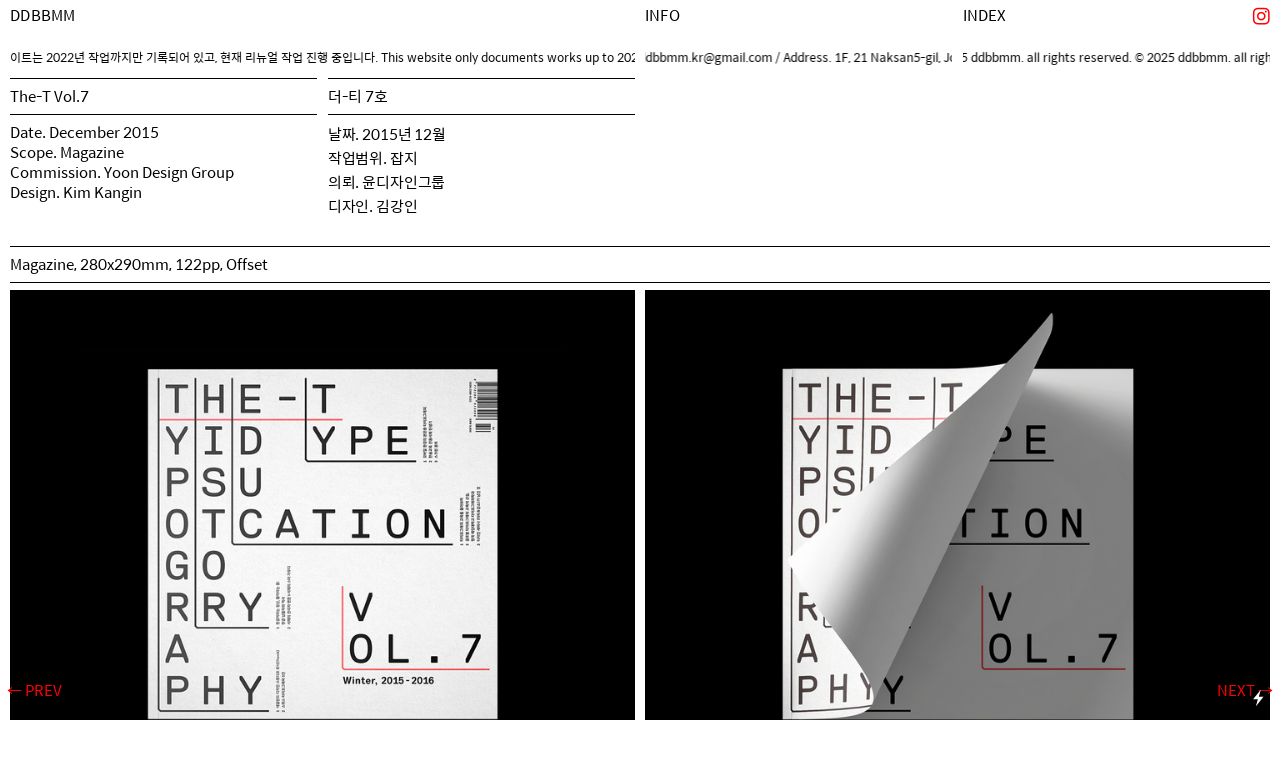

--- FILE ---
content_type: text/html; charset=UTF-8
request_url: https://ddbbmm.kr/The-T-Vol-7
body_size: 38362
content:
<!DOCTYPE html>
<!-- 

        Running on cargo.site

-->
<html lang="en" data-predefined-style="true" data-css-presets="true" data-css-preset data-typography-preset>
	<head>
<script>
				var __cargo_context__ = 'live';
				var __cargo_js_ver__ = 'c=2623308505';
				var __cargo_maint__ = false;
				
				
			</script>
					<meta http-equiv="X-UA-Compatible" content="IE=edge,chrome=1">
		<meta http-equiv="Content-Type" content="text/html; charset=utf-8">
		<meta name="viewport" content="initial-scale=1.0, maximum-scale=1.0, user-scalable=no">
		
			<meta name="robots" content="index,follow">
		<title>The-T Vol.7 — DDBBMM</title>
		<meta name="description" content="The-T Vol.7 Date. December 2015 Scope. Magazine Commission. Yoon Design GroupDesign. Kim Kangin 더-티 7호 날짜. 2015년 12월작업범위....">
				<meta name="twitter:card" content="summary_large_image">
		<meta name="twitter:title" content="The-T Vol.7 — DDBBMM">
		<meta name="twitter:description" content="The-T Vol.7 Date. December 2015 Scope. Magazine Commission. Yoon Design GroupDesign. Kim Kangin 더-티 7호 날짜. 2015년 12월작업범위....">
		<meta name="twitter:image" content="https://freight.cargo.site/w/1200/i/062c2a74f60a9df1997969298d18f0d2057c3df6ab99c4181add9c33238fdf5f/thet_main.jpg">
		<meta property="og:locale" content="en_US">
		<meta property="og:title" content="The-T Vol.7 — DDBBMM">
		<meta property="og:description" content="The-T Vol.7 Date. December 2015 Scope. Magazine Commission. Yoon Design GroupDesign. Kim Kangin 더-티 7호 날짜. 2015년 12월작업범위....">
		<meta property="og:url" content="https://ddbbmm.kr/The-T-Vol-7">
		<meta property="og:image" content="https://freight.cargo.site/w/1200/i/062c2a74f60a9df1997969298d18f0d2057c3df6ab99c4181add9c33238fdf5f/thet_main.jpg">
		<meta property="og:type" content="website">

		<link rel="preconnect" href="https://static.cargo.site" crossorigin>
		<link rel="preconnect" href="https://freight.cargo.site" crossorigin>
				<link rel="preconnect" href="https://type.cargo.site" crossorigin>

		<!--<link rel="preload" href="https://static.cargo.site/assets/social/IconFont-Regular-0.9.3.woff2" as="font" type="font/woff" crossorigin>-->

		

		<link href="https://freight.cargo.site/t/original/i/788632b77dcf502ac3f1a59e4afe4babd9e18b153742c7fecd65b04dff9f695a/DDBBMM_FAVICON.ico" rel="shortcut icon">
		<link href="https://ddbbmm.kr/rss" rel="alternate" type="application/rss+xml" title="DDBBMM feed">

		<link href="https://ddbbmm.kr/stylesheet?c=2623308505&1675436766" id="member_stylesheet" rel="stylesheet" type="text/css" />
<style id="">@font-face{font-family:Icons;src:url(https://static.cargo.site/assets/social/IconFont-Regular-0.9.3.woff2);unicode-range:U+E000-E15C,U+F0000,U+FE0E}@font-face{font-family:Icons;src:url(https://static.cargo.site/assets/social/IconFont-Regular-0.9.3.woff2);font-weight:240;unicode-range:U+E000-E15C,U+F0000,U+FE0E}@font-face{font-family:Icons;src:url(https://static.cargo.site/assets/social/IconFont-Regular-0.9.3.woff2);unicode-range:U+E000-E15C,U+F0000,U+FE0E;font-weight:400}@font-face{font-family:Icons;src:url(https://static.cargo.site/assets/social/IconFont-Regular-0.9.3.woff2);unicode-range:U+E000-E15C,U+F0000,U+FE0E;font-weight:600}@font-face{font-family:Icons;src:url(https://static.cargo.site/assets/social/IconFont-Regular-0.9.3.woff2);unicode-range:U+E000-E15C,U+F0000,U+FE0E;font-weight:800}@font-face{font-family:Icons;src:url(https://static.cargo.site/assets/social/IconFont-Regular-0.9.3.woff2);unicode-range:U+E000-E15C,U+F0000,U+FE0E;font-style:italic}@font-face{font-family:Icons;src:url(https://static.cargo.site/assets/social/IconFont-Regular-0.9.3.woff2);unicode-range:U+E000-E15C,U+F0000,U+FE0E;font-weight:200;font-style:italic}@font-face{font-family:Icons;src:url(https://static.cargo.site/assets/social/IconFont-Regular-0.9.3.woff2);unicode-range:U+E000-E15C,U+F0000,U+FE0E;font-weight:400;font-style:italic}@font-face{font-family:Icons;src:url(https://static.cargo.site/assets/social/IconFont-Regular-0.9.3.woff2);unicode-range:U+E000-E15C,U+F0000,U+FE0E;font-weight:600;font-style:italic}@font-face{font-family:Icons;src:url(https://static.cargo.site/assets/social/IconFont-Regular-0.9.3.woff2);unicode-range:U+E000-E15C,U+F0000,U+FE0E;font-weight:800;font-style:italic}body.iconfont-loading,body.iconfont-loading *{color:transparent!important}body{-moz-osx-font-smoothing:grayscale;-webkit-font-smoothing:antialiased;-webkit-text-size-adjust:none}body.no-scroll{overflow:hidden}/*!
 * Content
 */.page{word-wrap:break-word}:focus{outline:0}.pointer-events-none{pointer-events:none}.pointer-events-auto{pointer-events:auto}.pointer-events-none .page_content .audio-player,.pointer-events-none .page_content .shop_product,.pointer-events-none .page_content a,.pointer-events-none .page_content audio,.pointer-events-none .page_content button,.pointer-events-none .page_content details,.pointer-events-none .page_content iframe,.pointer-events-none .page_content img,.pointer-events-none .page_content input,.pointer-events-none .page_content video{pointer-events:auto}.pointer-events-none .page_content *>a,.pointer-events-none .page_content>a{position:relative}s *{text-transform:inherit}#toolset{position:fixed;bottom:10px;right:10px;z-index:8}.mobile #toolset,.template_site_inframe #toolset{display:none}#toolset a{display:block;height:24px;width:24px;margin:0;padding:0;text-decoration:none;background:rgba(0,0,0,.2)}#toolset a:hover{background:rgba(0,0,0,.8)}[data-adminview] #toolset a,[data-adminview] #toolset_admin a{background:rgba(0,0,0,.04);pointer-events:none;cursor:default}#toolset_admin a:active{background:rgba(0,0,0,.7)}#toolset_admin a svg>*{transform:scale(1.1) translate(0,-.5px);transform-origin:50% 50%}#toolset_admin a svg{pointer-events:none;width:100%!important;height:auto!important}#following-container{overflow:auto;-webkit-overflow-scrolling:touch}#following-container iframe{height:100%;width:100%;position:absolute;top:0;left:0;right:0;bottom:0}:root{--following-width:-400px;--following-animation-duration:450ms}@keyframes following-open{0%{transform:translateX(0)}100%{transform:translateX(var(--following-width))}}@keyframes following-open-inverse{0%{transform:translateX(0)}100%{transform:translateX(calc(-1 * var(--following-width)))}}@keyframes following-close{0%{transform:translateX(var(--following-width))}100%{transform:translateX(0)}}@keyframes following-close-inverse{0%{transform:translateX(calc(-1 * var(--following-width)))}100%{transform:translateX(0)}}body.animate-left{animation:following-open var(--following-animation-duration);animation-fill-mode:both;animation-timing-function:cubic-bezier(.24,1,.29,1)}#following-container.animate-left{animation:following-close-inverse var(--following-animation-duration);animation-fill-mode:both;animation-timing-function:cubic-bezier(.24,1,.29,1)}#following-container.animate-left #following-frame{animation:following-close var(--following-animation-duration);animation-fill-mode:both;animation-timing-function:cubic-bezier(.24,1,.29,1)}body.animate-right{animation:following-close var(--following-animation-duration);animation-fill-mode:both;animation-timing-function:cubic-bezier(.24,1,.29,1)}#following-container.animate-right{animation:following-open-inverse var(--following-animation-duration);animation-fill-mode:both;animation-timing-function:cubic-bezier(.24,1,.29,1)}#following-container.animate-right #following-frame{animation:following-open var(--following-animation-duration);animation-fill-mode:both;animation-timing-function:cubic-bezier(.24,1,.29,1)}.slick-slider{position:relative;display:block;-moz-box-sizing:border-box;box-sizing:border-box;-webkit-user-select:none;-moz-user-select:none;-ms-user-select:none;user-select:none;-webkit-touch-callout:none;-khtml-user-select:none;-ms-touch-action:pan-y;touch-action:pan-y;-webkit-tap-highlight-color:transparent}.slick-list{position:relative;display:block;overflow:hidden;margin:0;padding:0}.slick-list:focus{outline:0}.slick-list.dragging{cursor:pointer;cursor:hand}.slick-slider .slick-list,.slick-slider .slick-track{transform:translate3d(0,0,0);will-change:transform}.slick-track{position:relative;top:0;left:0;display:block}.slick-track:after,.slick-track:before{display:table;content:'';width:1px;height:1px;margin-top:-1px;margin-left:-1px}.slick-track:after{clear:both}.slick-loading .slick-track{visibility:hidden}.slick-slide{display:none;float:left;height:100%;min-height:1px}[dir=rtl] .slick-slide{float:right}.content .slick-slide img{display:inline-block}.content .slick-slide img:not(.image-zoom){cursor:pointer}.content .scrub .slick-list,.content .scrub .slick-slide img:not(.image-zoom){cursor:ew-resize}body.slideshow-scrub-dragging *{cursor:ew-resize!important}.content .slick-slide img:not([src]),.content .slick-slide img[src='']{width:100%;height:auto}.slick-slide.slick-loading img{display:none}.slick-slide.dragging img{pointer-events:none}.slick-initialized .slick-slide{display:block}.slick-loading .slick-slide{visibility:hidden}.slick-vertical .slick-slide{display:block;height:auto;border:1px solid transparent}.slick-arrow.slick-hidden{display:none}.slick-arrow{position:absolute;z-index:9;width:0;top:0;height:100%;cursor:pointer;will-change:opacity;-webkit-transition:opacity 333ms cubic-bezier(.4,0,.22,1);transition:opacity 333ms cubic-bezier(.4,0,.22,1)}.slick-arrow.hidden{opacity:0}.slick-arrow svg{position:absolute;width:36px;height:36px;top:0;left:0;right:0;bottom:0;margin:auto;transform:translate(.25px,.25px)}.slick-arrow svg.right-arrow{transform:translate(.25px,.25px) scaleX(-1)}.slick-arrow svg:active{opacity:.75}.slick-arrow svg .arrow-shape{fill:none!important;stroke:#fff;stroke-linecap:square}.slick-arrow svg .arrow-outline{fill:none!important;stroke-width:2.5px;stroke:rgba(0,0,0,.6);stroke-linecap:square}.slick-arrow.slick-next{right:0;text-align:right}.slick-next svg,.wallpaper-navigation .slick-next svg{margin-right:10px}.mobile .slick-next svg{margin-right:10px}.slick-arrow.slick-prev{text-align:left}.slick-prev svg,.wallpaper-navigation .slick-prev svg{margin-left:10px}.mobile .slick-prev svg{margin-left:10px}.loading_animation{display:none;vertical-align:middle;z-index:15;line-height:0;pointer-events:none;border-radius:100%}.loading_animation.hidden{display:none}.loading_animation.pulsing{opacity:0;display:inline-block;animation-delay:.1s;-webkit-animation-delay:.1s;-moz-animation-delay:.1s;animation-duration:12s;animation-iteration-count:infinite;animation:fade-pulse-in .5s ease-in-out;-moz-animation:fade-pulse-in .5s ease-in-out;-webkit-animation:fade-pulse-in .5s ease-in-out;-webkit-animation-fill-mode:forwards;-moz-animation-fill-mode:forwards;animation-fill-mode:forwards}.loading_animation.pulsing.no-delay{animation-delay:0s;-webkit-animation-delay:0s;-moz-animation-delay:0s}.loading_animation div{border-radius:100%}.loading_animation div svg{max-width:100%;height:auto}.loading_animation div,.loading_animation div svg{width:20px;height:20px}.loading_animation.full-width svg{width:100%;height:auto}.loading_animation.full-width.big svg{width:100px;height:100px}.loading_animation div svg>*{fill:#ccc}.loading_animation div{-webkit-animation:spin-loading 12s ease-out;-webkit-animation-iteration-count:infinite;-moz-animation:spin-loading 12s ease-out;-moz-animation-iteration-count:infinite;animation:spin-loading 12s ease-out;animation-iteration-count:infinite}.loading_animation.hidden{display:none}[data-backdrop] .loading_animation{position:absolute;top:15px;left:15px;z-index:99}.loading_animation.position-absolute.middle{top:calc(50% - 10px);left:calc(50% - 10px)}.loading_animation.position-absolute.topleft{top:0;left:0}.loading_animation.position-absolute.middleright{top:calc(50% - 10px);right:1rem}.loading_animation.position-absolute.middleleft{top:calc(50% - 10px);left:1rem}.loading_animation.gray div svg>*{fill:#999}.loading_animation.gray-dark div svg>*{fill:#666}.loading_animation.gray-darker div svg>*{fill:#555}.loading_animation.gray-light div svg>*{fill:#ccc}.loading_animation.white div svg>*{fill:rgba(255,255,255,.85)}.loading_animation.blue div svg>*{fill:#698fff}.loading_animation.inline{display:inline-block;margin-bottom:.5ex}.loading_animation.inline.left{margin-right:.5ex}@-webkit-keyframes fade-pulse-in{0%{opacity:0}50%{opacity:.5}100%{opacity:1}}@-moz-keyframes fade-pulse-in{0%{opacity:0}50%{opacity:.5}100%{opacity:1}}@keyframes fade-pulse-in{0%{opacity:0}50%{opacity:.5}100%{opacity:1}}@-webkit-keyframes pulsate{0%{opacity:1}50%{opacity:0}100%{opacity:1}}@-moz-keyframes pulsate{0%{opacity:1}50%{opacity:0}100%{opacity:1}}@keyframes pulsate{0%{opacity:1}50%{opacity:0}100%{opacity:1}}@-webkit-keyframes spin-loading{0%{transform:rotate(0)}9%{transform:rotate(1050deg)}18%{transform:rotate(-1090deg)}20%{transform:rotate(-1080deg)}23%{transform:rotate(-1080deg)}28%{transform:rotate(-1095deg)}29%{transform:rotate(-1065deg)}34%{transform:rotate(-1080deg)}35%{transform:rotate(-1050deg)}40%{transform:rotate(-1065deg)}41%{transform:rotate(-1035deg)}44%{transform:rotate(-1035deg)}47%{transform:rotate(-2160deg)}50%{transform:rotate(-2160deg)}56%{transform:rotate(45deg)}60%{transform:rotate(45deg)}80%{transform:rotate(6120deg)}100%{transform:rotate(0)}}@keyframes spin-loading{0%{transform:rotate(0)}9%{transform:rotate(1050deg)}18%{transform:rotate(-1090deg)}20%{transform:rotate(-1080deg)}23%{transform:rotate(-1080deg)}28%{transform:rotate(-1095deg)}29%{transform:rotate(-1065deg)}34%{transform:rotate(-1080deg)}35%{transform:rotate(-1050deg)}40%{transform:rotate(-1065deg)}41%{transform:rotate(-1035deg)}44%{transform:rotate(-1035deg)}47%{transform:rotate(-2160deg)}50%{transform:rotate(-2160deg)}56%{transform:rotate(45deg)}60%{transform:rotate(45deg)}80%{transform:rotate(6120deg)}100%{transform:rotate(0)}}[grid-row]{align-items:flex-start;box-sizing:border-box;display:-webkit-box;display:-webkit-flex;display:-ms-flexbox;display:flex;-webkit-flex-wrap:wrap;-ms-flex-wrap:wrap;flex-wrap:wrap}[grid-col]{box-sizing:border-box}[grid-row] [grid-col].empty:after{content:"\0000A0";cursor:text}body.mobile[data-adminview=content-editproject] [grid-row] [grid-col].empty:after{display:none}[grid-col=auto]{-webkit-box-flex:1;-webkit-flex:1;-ms-flex:1;flex:1}[grid-col=x12]{width:100%}[grid-col=x11]{width:50%}[grid-col=x10]{width:33.33%}[grid-col=x9]{width:25%}[grid-col=x8]{width:20%}[grid-col=x7]{width:16.666666667%}[grid-col=x6]{width:14.285714286%}[grid-col=x5]{width:12.5%}[grid-col=x4]{width:11.111111111%}[grid-col=x3]{width:10%}[grid-col=x2]{width:9.090909091%}[grid-col=x1]{width:8.333333333%}[grid-col="1"]{width:8.33333%}[grid-col="2"]{width:16.66667%}[grid-col="3"]{width:25%}[grid-col="4"]{width:33.33333%}[grid-col="5"]{width:41.66667%}[grid-col="6"]{width:50%}[grid-col="7"]{width:58.33333%}[grid-col="8"]{width:66.66667%}[grid-col="9"]{width:75%}[grid-col="10"]{width:83.33333%}[grid-col="11"]{width:91.66667%}[grid-col="12"]{width:100%}body.mobile [grid-responsive] [grid-col]{width:100%;-webkit-box-flex:none;-webkit-flex:none;-ms-flex:none;flex:none}[data-ce-host=true][contenteditable=true] [grid-pad]{pointer-events:none}[data-ce-host=true][contenteditable=true] [grid-pad]>*{pointer-events:auto}[grid-pad="0"]{padding:0}[grid-pad="0.25"]{padding:.125rem}[grid-pad="0.5"]{padding:.25rem}[grid-pad="0.75"]{padding:.375rem}[grid-pad="1"]{padding:.5rem}[grid-pad="1.25"]{padding:.625rem}[grid-pad="1.5"]{padding:.75rem}[grid-pad="1.75"]{padding:.875rem}[grid-pad="2"]{padding:1rem}[grid-pad="2.5"]{padding:1.25rem}[grid-pad="3"]{padding:1.5rem}[grid-pad="3.5"]{padding:1.75rem}[grid-pad="4"]{padding:2rem}[grid-pad="5"]{padding:2.5rem}[grid-pad="6"]{padding:3rem}[grid-pad="7"]{padding:3.5rem}[grid-pad="8"]{padding:4rem}[grid-pad="9"]{padding:4.5rem}[grid-pad="10"]{padding:5rem}[grid-gutter="0"]{margin:0}[grid-gutter="0.5"]{margin:-.25rem}[grid-gutter="1"]{margin:-.5rem}[grid-gutter="1.5"]{margin:-.75rem}[grid-gutter="2"]{margin:-1rem}[grid-gutter="2.5"]{margin:-1.25rem}[grid-gutter="3"]{margin:-1.5rem}[grid-gutter="3.5"]{margin:-1.75rem}[grid-gutter="4"]{margin:-2rem}[grid-gutter="5"]{margin:-2.5rem}[grid-gutter="6"]{margin:-3rem}[grid-gutter="7"]{margin:-3.5rem}[grid-gutter="8"]{margin:-4rem}[grid-gutter="10"]{margin:-5rem}[grid-gutter="12"]{margin:-6rem}[grid-gutter="14"]{margin:-7rem}[grid-gutter="16"]{margin:-8rem}[grid-gutter="18"]{margin:-9rem}[grid-gutter="20"]{margin:-10rem}small{max-width:100%;text-decoration:inherit}img:not([src]),img[src='']{outline:1px solid rgba(177,177,177,.4);outline-offset:-1px;content:url([data-uri])}img.image-zoom{cursor:-webkit-zoom-in;cursor:-moz-zoom-in;cursor:zoom-in}#imprimatur{color:#333;font-size:10px;font-family:-apple-system,BlinkMacSystemFont,"Segoe UI",Roboto,Oxygen,Ubuntu,Cantarell,"Open Sans","Helvetica Neue",sans-serif,"Sans Serif",Icons;/*!System*/position:fixed;opacity:.3;right:-28px;bottom:160px;transform:rotate(270deg);-ms-transform:rotate(270deg);-webkit-transform:rotate(270deg);z-index:8;text-transform:uppercase;color:#999;opacity:.5;padding-bottom:2px;text-decoration:none}.mobile #imprimatur{display:none}bodycopy cargo-link a{font-family:-apple-system,BlinkMacSystemFont,"Segoe UI",Roboto,Oxygen,Ubuntu,Cantarell,"Open Sans","Helvetica Neue",sans-serif,"Sans Serif",Icons;/*!System*/font-size:12px;font-style:normal;font-weight:400;transform:rotate(270deg);text-decoration:none;position:fixed!important;right:-27px;bottom:100px;text-decoration:none;letter-spacing:normal;background:0 0;border:0;border-bottom:0;outline:0}/*! PhotoSwipe Default UI CSS by Dmitry Semenov | photoswipe.com | MIT license */.pswp--has_mouse .pswp__button--arrow--left,.pswp--has_mouse .pswp__button--arrow--right,.pswp__ui{visibility:visible}.pswp--minimal--dark .pswp__top-bar,.pswp__button{background:0 0}.pswp,.pswp__bg,.pswp__container,.pswp__img--placeholder,.pswp__zoom-wrap,.quick-view-navigation{-webkit-backface-visibility:hidden}.pswp__button{cursor:pointer;opacity:1;-webkit-appearance:none;transition:opacity .2s;-webkit-box-shadow:none;box-shadow:none}.pswp__button-close>svg{top:10px;right:10px;margin-left:auto}.pswp--touch .quick-view-navigation{display:none}.pswp__ui{-webkit-font-smoothing:auto;opacity:1;z-index:1550}.quick-view-navigation{will-change:opacity;-webkit-transition:opacity 333ms cubic-bezier(.4,0,.22,1);transition:opacity 333ms cubic-bezier(.4,0,.22,1)}.quick-view-navigation .pswp__group .pswp__button{pointer-events:auto}.pswp__button>svg{position:absolute;width:36px;height:36px}.quick-view-navigation .pswp__group:active svg{opacity:.75}.pswp__button svg .shape-shape{fill:#fff}.pswp__button svg .shape-outline{fill:#000}.pswp__button-prev>svg{top:0;bottom:0;left:10px;margin:auto}.pswp__button-next>svg{top:0;bottom:0;right:10px;margin:auto}.quick-view-navigation .pswp__group .pswp__button-prev{position:absolute;left:0;top:0;width:0;height:100%}.quick-view-navigation .pswp__group .pswp__button-next{position:absolute;right:0;top:0;width:0;height:100%}.quick-view-navigation .close-button,.quick-view-navigation .left-arrow,.quick-view-navigation .right-arrow{transform:translate(.25px,.25px)}.quick-view-navigation .right-arrow{transform:translate(.25px,.25px) scaleX(-1)}.pswp__button svg .shape-outline{fill:transparent!important;stroke:#000;stroke-width:2.5px;stroke-linecap:square}.pswp__button svg .shape-shape{fill:transparent!important;stroke:#fff;stroke-width:1.5px;stroke-linecap:square}.pswp__bg,.pswp__scroll-wrap,.pswp__zoom-wrap{width:100%;position:absolute}.quick-view-navigation .pswp__group .pswp__button-close{margin:0}.pswp__container,.pswp__item,.pswp__zoom-wrap{right:0;bottom:0;top:0;position:absolute;left:0}.pswp__ui--hidden .pswp__button{opacity:.001}.pswp__ui--hidden .pswp__button,.pswp__ui--hidden .pswp__button *{pointer-events:none}.pswp .pswp__ui.pswp__ui--displaynone{display:none}.pswp__element--disabled{display:none!important}/*! PhotoSwipe main CSS by Dmitry Semenov | photoswipe.com | MIT license */.pswp{position:fixed;display:none;height:100%;width:100%;top:0;left:0;right:0;bottom:0;margin:auto;-ms-touch-action:none;touch-action:none;z-index:9999999;-webkit-text-size-adjust:100%;line-height:initial;letter-spacing:initial;outline:0}.pswp img{max-width:none}.pswp--zoom-disabled .pswp__img{cursor:default!important}.pswp--animate_opacity{opacity:.001;will-change:opacity;-webkit-transition:opacity 333ms cubic-bezier(.4,0,.22,1);transition:opacity 333ms cubic-bezier(.4,0,.22,1)}.pswp--open{display:block}.pswp--zoom-allowed .pswp__img{cursor:-webkit-zoom-in;cursor:-moz-zoom-in;cursor:zoom-in}.pswp--zoomed-in .pswp__img{cursor:-webkit-grab;cursor:-moz-grab;cursor:grab}.pswp--dragging .pswp__img{cursor:-webkit-grabbing;cursor:-moz-grabbing;cursor:grabbing}.pswp__bg{left:0;top:0;height:100%;opacity:0;transform:translateZ(0);will-change:opacity}.pswp__scroll-wrap{left:0;top:0;height:100%}.pswp__container,.pswp__zoom-wrap{-ms-touch-action:none;touch-action:none}.pswp__container,.pswp__img{-webkit-user-select:none;-moz-user-select:none;-ms-user-select:none;user-select:none;-webkit-tap-highlight-color:transparent;-webkit-touch-callout:none}.pswp__zoom-wrap{-webkit-transform-origin:left top;-ms-transform-origin:left top;transform-origin:left top;-webkit-transition:-webkit-transform 222ms cubic-bezier(.4,0,.22,1);transition:transform 222ms cubic-bezier(.4,0,.22,1)}.pswp__bg{-webkit-transition:opacity 222ms cubic-bezier(.4,0,.22,1);transition:opacity 222ms cubic-bezier(.4,0,.22,1)}.pswp--animated-in .pswp__bg,.pswp--animated-in .pswp__zoom-wrap{-webkit-transition:none;transition:none}.pswp--hide-overflow .pswp__scroll-wrap,.pswp--hide-overflow.pswp{overflow:hidden}.pswp__img{position:absolute;width:auto;height:auto;top:0;left:0}.pswp__img--placeholder--blank{background:#222}.pswp--ie .pswp__img{width:100%!important;height:auto!important;left:0;top:0}.pswp__ui--idle{opacity:0}.pswp__error-msg{position:absolute;left:0;top:50%;width:100%;text-align:center;font-size:14px;line-height:16px;margin-top:-8px;color:#ccc}.pswp__error-msg a{color:#ccc;text-decoration:underline}.pswp__error-msg{font-family:-apple-system,BlinkMacSystemFont,"Segoe UI",Roboto,Oxygen,Ubuntu,Cantarell,"Open Sans","Helvetica Neue",sans-serif}.quick-view.mouse-down .iframe-item{pointer-events:none!important}.quick-view-caption-positioner{pointer-events:none;width:100%;height:100%}.quick-view-caption-wrapper{margin:auto;position:absolute;bottom:0;left:0;right:0}.quick-view-horizontal-align-left .quick-view-caption-wrapper{margin-left:0}.quick-view-horizontal-align-right .quick-view-caption-wrapper{margin-right:0}[data-quick-view-caption]{transition:.1s opacity ease-in-out;position:absolute;bottom:0;left:0;right:0}.quick-view-horizontal-align-left [data-quick-view-caption]{text-align:left}.quick-view-horizontal-align-right [data-quick-view-caption]{text-align:right}.quick-view-caption{transition:.1s opacity ease-in-out}.quick-view-caption>*{display:inline-block}.quick-view-caption *{pointer-events:auto}.quick-view-caption.hidden{opacity:0}.shop_product .dropdown_wrapper{flex:0 0 100%;position:relative}.shop_product select{appearance:none;-moz-appearance:none;-webkit-appearance:none;outline:0;-webkit-font-smoothing:antialiased;-moz-osx-font-smoothing:grayscale;cursor:pointer;border-radius:0;white-space:nowrap;overflow:hidden!important;text-overflow:ellipsis}.shop_product select.dropdown::-ms-expand{display:none}.shop_product a{cursor:pointer;border-bottom:none;text-decoration:none}.shop_product a.out-of-stock{pointer-events:none}body.audio-player-dragging *{cursor:ew-resize!important}.audio-player{display:inline-flex;flex:1 0 calc(100% - 2px);width:calc(100% - 2px)}.audio-player .button{height:100%;flex:0 0 3.3rem;display:flex}.audio-player .separator{left:3.3rem;height:100%}.audio-player .buffer{width:0%;height:100%;transition:left .3s linear,width .3s linear}.audio-player.seeking .buffer{transition:left 0s,width 0s}.audio-player.seeking{user-select:none;-webkit-user-select:none;cursor:ew-resize}.audio-player.seeking *{user-select:none;-webkit-user-select:none;cursor:ew-resize}.audio-player .bar{overflow:hidden;display:flex;justify-content:space-between;align-content:center;flex-grow:1}.audio-player .progress{width:0%;height:100%;transition:width .3s linear}.audio-player.seeking .progress{transition:width 0s}.audio-player .pause,.audio-player .play{cursor:pointer;height:100%}.audio-player .note-icon{margin:auto 0;order:2;flex:0 1 auto}.audio-player .title{white-space:nowrap;overflow:hidden;text-overflow:ellipsis;pointer-events:none;user-select:none;padding:.5rem 0 .5rem 1rem;margin:auto auto auto 0;flex:0 3 auto;min-width:0;width:100%}.audio-player .total-time{flex:0 1 auto;margin:auto 0}.audio-player .current-time,.audio-player .play-text{flex:0 1 auto;margin:auto 0}.audio-player .stream-anim{user-select:none;margin:auto auto auto 0}.audio-player .stream-anim span{display:inline-block}.audio-player .buffer,.audio-player .current-time,.audio-player .note-svg,.audio-player .play-text,.audio-player .separator,.audio-player .total-time{user-select:none;pointer-events:none}.audio-player .buffer,.audio-player .play-text,.audio-player .progress{position:absolute}.audio-player,.audio-player .bar,.audio-player .button,.audio-player .current-time,.audio-player .note-icon,.audio-player .pause,.audio-player .play,.audio-player .total-time{position:relative}body.mobile .audio-player,body.mobile .audio-player *{-webkit-touch-callout:none}#standalone-admin-frame{border:0;width:400px;position:absolute;right:0;top:0;height:100vh;z-index:99}body[standalone-admin=true] #standalone-admin-frame{transform:translate(0,0)}body[standalone-admin=true] .main_container{width:calc(100% - 400px)}body[standalone-admin=false] #standalone-admin-frame{transform:translate(100%,0)}body[standalone-admin=false] .main_container{width:100%}.toggle_standaloneAdmin{position:fixed;top:0;right:400px;height:40px;width:40px;z-index:999;cursor:pointer;background-color:rgba(0,0,0,.4)}.toggle_standaloneAdmin:active{opacity:.7}body[standalone-admin=false] .toggle_standaloneAdmin{right:0}.toggle_standaloneAdmin *{color:#fff;fill:#fff}.toggle_standaloneAdmin svg{padding:6px;width:100%;height:100%;opacity:.85}body[standalone-admin=false] .toggle_standaloneAdmin #close,body[standalone-admin=true] .toggle_standaloneAdmin #backdropsettings{display:none}.toggle_standaloneAdmin>div{width:100%;height:100%}#admin_toggle_button{position:fixed;top:50%;transform:translate(0,-50%);right:400px;height:36px;width:12px;z-index:999;cursor:pointer;background-color:rgba(0,0,0,.09);padding-left:2px;margin-right:5px}#admin_toggle_button .bar{content:'';background:rgba(0,0,0,.09);position:fixed;width:5px;bottom:0;top:0;z-index:10}#admin_toggle_button:active{background:rgba(0,0,0,.065)}#admin_toggle_button *{color:#fff;fill:#fff}#admin_toggle_button svg{padding:0;width:16px;height:36px;margin-left:1px;opacity:1}#admin_toggle_button svg *{fill:#fff;opacity:1}#admin_toggle_button[data-state=closed] .toggle_admin_close{display:none}#admin_toggle_button[data-state=closed],#admin_toggle_button[data-state=closed] .toggle_admin_open{width:20px;cursor:pointer;margin:0}#admin_toggle_button[data-state=closed] svg{margin-left:2px}#admin_toggle_button[data-state=open] .toggle_admin_open{display:none}select,select *{text-rendering:auto!important}b b{font-weight:inherit}*{-webkit-box-sizing:border-box;-moz-box-sizing:border-box;box-sizing:border-box}customhtml>*{position:relative;z-index:10}body,html{min-height:100vh;margin:0;padding:0}html{touch-action:manipulation;position:relative;background-color:#fff}.main_container{min-height:100vh;width:100%;overflow:hidden}.container{display:-webkit-box;display:-webkit-flex;display:-moz-box;display:-ms-flexbox;display:flex;-webkit-flex-wrap:wrap;-moz-flex-wrap:wrap;-ms-flex-wrap:wrap;flex-wrap:wrap;max-width:100%;width:100%;overflow:visible}.container{align-items:flex-start;-webkit-align-items:flex-start}.page{z-index:2}.page ul li>text-limit{display:block}.content,.content_container,.pinned{-webkit-flex:1 0 auto;-moz-flex:1 0 auto;-ms-flex:1 0 auto;flex:1 0 auto;max-width:100%}.content_container{width:100%}.content_container.full_height{min-height:100vh}.page_background{position:absolute;top:0;left:0;width:100%;height:100%}.page_container{position:relative;overflow:visible;width:100%}.backdrop{position:absolute;top:0;z-index:1;width:100%;height:100%;max-height:100vh}.backdrop>div{position:absolute;top:0;left:0;width:100%;height:100%;-webkit-backface-visibility:hidden;backface-visibility:hidden;transform:translate3d(0,0,0);contain:strict}[data-backdrop].backdrop>div[data-overflowing]{max-height:100vh;position:absolute;top:0;left:0}body.mobile [split-responsive]{display:flex;flex-direction:column}body.mobile [split-responsive] .container{width:100%;order:2}body.mobile [split-responsive] .backdrop{position:relative;height:50vh;width:100%;order:1}body.mobile [split-responsive] [data-auxiliary].backdrop{position:absolute;height:50vh;width:100%;order:1}.page{position:relative;z-index:2}img[data-align=left]{float:left}img[data-align=right]{float:right}[data-rotation]{transform-origin:center center}.content .page_content:not([contenteditable=true]) [data-draggable]{pointer-events:auto!important;backface-visibility:hidden}.preserve-3d{-moz-transform-style:preserve-3d;transform-style:preserve-3d}.content .page_content:not([contenteditable=true]) [data-draggable] iframe{pointer-events:none!important}.dragging-active iframe{pointer-events:none!important}.content .page_content:not([contenteditable=true]) [data-draggable]:active{opacity:1}.content .scroll-transition-fade{transition:transform 1s ease-in-out,opacity .8s ease-in-out}.content .scroll-transition-fade.below-viewport{opacity:0;transform:translateY(40px)}.mobile.full_width .page_container:not([split-layout]) .container_width{width:100%}[data-view=pinned_bottom] .bottom_pin_invisibility{visibility:hidden}.pinned{position:relative;width:100%}.pinned .page_container.accommodate:not(.fixed):not(.overlay){z-index:2}.pinned .page_container.overlay{position:absolute;z-index:4}.pinned .page_container.overlay.fixed{position:fixed}.pinned .page_container.overlay.fixed .page{max-height:100vh;-webkit-overflow-scrolling:touch}.pinned .page_container.overlay.fixed .page.allow-scroll{overflow-y:auto;overflow-x:hidden}.pinned .page_container.overlay.fixed .page.allow-scroll{align-items:flex-start;-webkit-align-items:flex-start}.pinned .page_container .page.allow-scroll::-webkit-scrollbar{width:0;background:0 0;display:none}.pinned.pinned_top .page_container.overlay{left:0;top:0}.pinned.pinned_bottom .page_container.overlay{left:0;bottom:0}div[data-container=set]:empty{margin-top:1px}.thumbnails{position:relative;z-index:1}[thumbnails=grid]{align-items:baseline}[thumbnails=justify] .thumbnail{box-sizing:content-box}[thumbnails][data-padding-zero] .thumbnail{margin-bottom:-1px}[thumbnails=montessori] .thumbnail{pointer-events:auto;position:absolute}[thumbnails] .thumbnail>a{display:block;text-decoration:none}[thumbnails=montessori]{height:0}[thumbnails][data-resizing],[thumbnails][data-resizing] *{cursor:nwse-resize}[thumbnails] .thumbnail .resize-handle{cursor:nwse-resize;width:26px;height:26px;padding:5px;position:absolute;opacity:.75;right:-1px;bottom:-1px;z-index:100}[thumbnails][data-resizing] .resize-handle{display:none}[thumbnails] .thumbnail .resize-handle svg{position:absolute;top:0;left:0}[thumbnails] .thumbnail .resize-handle:hover{opacity:1}[data-can-move].thumbnail .resize-handle svg .resize_path_outline{fill:#fff}[data-can-move].thumbnail .resize-handle svg .resize_path{fill:#000}[thumbnails=montessori] .thumbnail_sizer{height:0;width:100%;position:relative;padding-bottom:100%;pointer-events:none}[thumbnails] .thumbnail img{display:block;min-height:3px;margin-bottom:0}[thumbnails] .thumbnail img:not([src]),img[src=""]{margin:0!important;width:100%;min-height:3px;height:100%!important;position:absolute}[aspect-ratio="1x1"].thumb_image{height:0;padding-bottom:100%;overflow:hidden}[aspect-ratio="4x3"].thumb_image{height:0;padding-bottom:75%;overflow:hidden}[aspect-ratio="16x9"].thumb_image{height:0;padding-bottom:56.25%;overflow:hidden}[thumbnails] .thumb_image{width:100%;position:relative}[thumbnails][thumbnail-vertical-align=top]{align-items:flex-start}[thumbnails][thumbnail-vertical-align=middle]{align-items:center}[thumbnails][thumbnail-vertical-align=bottom]{align-items:baseline}[thumbnails][thumbnail-horizontal-align=left]{justify-content:flex-start}[thumbnails][thumbnail-horizontal-align=middle]{justify-content:center}[thumbnails][thumbnail-horizontal-align=right]{justify-content:flex-end}.thumb_image.default_image>svg{position:absolute;top:0;left:0;bottom:0;right:0;width:100%;height:100%}.thumb_image.default_image{outline:1px solid #ccc;outline-offset:-1px;position:relative}.mobile.full_width [data-view=Thumbnail] .thumbnails_width{width:100%}.content [data-draggable] a:active,.content [data-draggable] img:active{opacity:initial}.content .draggable-dragging{opacity:initial}[data-draggable].draggable_visible{visibility:visible}[data-draggable].draggable_hidden{visibility:hidden}.gallery_card [data-draggable],.marquee [data-draggable]{visibility:inherit}[data-draggable]{visibility:visible;background-color:rgba(0,0,0,.003)}#site_menu_panel_container .image-gallery:not(.initialized){height:0;padding-bottom:100%;min-height:initial}.image-gallery:not(.initialized){min-height:100vh;visibility:hidden;width:100%}.image-gallery .gallery_card img{display:block;width:100%;height:auto}.image-gallery .gallery_card{transform-origin:center}.image-gallery .gallery_card.dragging{opacity:.1;transform:initial!important}.image-gallery:not([image-gallery=slideshow]) .gallery_card iframe:only-child,.image-gallery:not([image-gallery=slideshow]) .gallery_card video:only-child{width:100%;height:100%;top:0;left:0;position:absolute}.image-gallery[image-gallery=slideshow] .gallery_card video[muted][autoplay]:not([controls]),.image-gallery[image-gallery=slideshow] .gallery_card video[muted][data-autoplay]:not([controls]){pointer-events:none}.image-gallery [image-gallery-pad="0"] video:only-child{object-fit:cover;height:calc(100% + 1px)}div.image-gallery>a,div.image-gallery>iframe,div.image-gallery>img,div.image-gallery>video{display:none}[image-gallery-row]{align-items:flex-start;box-sizing:border-box;display:-webkit-box;display:-webkit-flex;display:-ms-flexbox;display:flex;-webkit-flex-wrap:wrap;-ms-flex-wrap:wrap;flex-wrap:wrap}.image-gallery .gallery_card_image{width:100%;position:relative}[data-predefined-style=true] .image-gallery a.gallery_card{display:block;border:none}[image-gallery-col]{box-sizing:border-box}[image-gallery-col=x12]{width:100%}[image-gallery-col=x11]{width:50%}[image-gallery-col=x10]{width:33.33%}[image-gallery-col=x9]{width:25%}[image-gallery-col=x8]{width:20%}[image-gallery-col=x7]{width:16.666666667%}[image-gallery-col=x6]{width:14.285714286%}[image-gallery-col=x5]{width:12.5%}[image-gallery-col=x4]{width:11.111111111%}[image-gallery-col=x3]{width:10%}[image-gallery-col=x2]{width:9.090909091%}[image-gallery-col=x1]{width:8.333333333%}.content .page_content [image-gallery-pad].image-gallery{pointer-events:none}.content .page_content [image-gallery-pad].image-gallery .gallery_card_image>*,.content .page_content [image-gallery-pad].image-gallery .gallery_image_caption{pointer-events:auto}.content .page_content [image-gallery-pad="0"]{padding:0}.content .page_content [image-gallery-pad="0.25"]{padding:.125rem}.content .page_content [image-gallery-pad="0.5"]{padding:.25rem}.content .page_content [image-gallery-pad="0.75"]{padding:.375rem}.content .page_content [image-gallery-pad="1"]{padding:.5rem}.content .page_content [image-gallery-pad="1.25"]{padding:.625rem}.content .page_content [image-gallery-pad="1.5"]{padding:.75rem}.content .page_content [image-gallery-pad="1.75"]{padding:.875rem}.content .page_content [image-gallery-pad="2"]{padding:1rem}.content .page_content [image-gallery-pad="2.5"]{padding:1.25rem}.content .page_content [image-gallery-pad="3"]{padding:1.5rem}.content .page_content [image-gallery-pad="3.5"]{padding:1.75rem}.content .page_content [image-gallery-pad="4"]{padding:2rem}.content .page_content [image-gallery-pad="5"]{padding:2.5rem}.content .page_content [image-gallery-pad="6"]{padding:3rem}.content .page_content [image-gallery-pad="7"]{padding:3.5rem}.content .page_content [image-gallery-pad="8"]{padding:4rem}.content .page_content [image-gallery-pad="9"]{padding:4.5rem}.content .page_content [image-gallery-pad="10"]{padding:5rem}.content .page_content [image-gallery-gutter="0"]{margin:0}.content .page_content [image-gallery-gutter="0.5"]{margin:-.25rem}.content .page_content [image-gallery-gutter="1"]{margin:-.5rem}.content .page_content [image-gallery-gutter="1.5"]{margin:-.75rem}.content .page_content [image-gallery-gutter="2"]{margin:-1rem}.content .page_content [image-gallery-gutter="2.5"]{margin:-1.25rem}.content .page_content [image-gallery-gutter="3"]{margin:-1.5rem}.content .page_content [image-gallery-gutter="3.5"]{margin:-1.75rem}.content .page_content [image-gallery-gutter="4"]{margin:-2rem}.content .page_content [image-gallery-gutter="5"]{margin:-2.5rem}.content .page_content [image-gallery-gutter="6"]{margin:-3rem}.content .page_content [image-gallery-gutter="7"]{margin:-3.5rem}.content .page_content [image-gallery-gutter="8"]{margin:-4rem}.content .page_content [image-gallery-gutter="10"]{margin:-5rem}.content .page_content [image-gallery-gutter="12"]{margin:-6rem}.content .page_content [image-gallery-gutter="14"]{margin:-7rem}.content .page_content [image-gallery-gutter="16"]{margin:-8rem}.content .page_content [image-gallery-gutter="18"]{margin:-9rem}.content .page_content [image-gallery-gutter="20"]{margin:-10rem}[image-gallery=slideshow]:not(.initialized)>*{min-height:1px;opacity:0;min-width:100%}[image-gallery=slideshow][data-constrained-by=height] [image-gallery-vertical-align].slick-track{align-items:flex-start}[image-gallery=slideshow] img.image-zoom:active{opacity:initial}[image-gallery=slideshow].slick-initialized .gallery_card{pointer-events:none}[image-gallery=slideshow].slick-initialized .gallery_card.slick-current{pointer-events:auto}[image-gallery=slideshow] .gallery_card:not(.has_caption){line-height:0}.content .page_content [image-gallery=slideshow].image-gallery>*{pointer-events:auto}.content [image-gallery=slideshow].image-gallery.slick-initialized .gallery_card{overflow:hidden;margin:0;display:flex;flex-flow:row wrap;flex-shrink:0}.content [image-gallery=slideshow].image-gallery.slick-initialized .gallery_card.slick-current{overflow:visible}[image-gallery=slideshow] .gallery_image_caption{opacity:1;transition:opacity .3s;-webkit-transition:opacity .3s;width:100%;margin-left:auto;margin-right:auto;clear:both}[image-gallery-horizontal-align=left] .gallery_image_caption{text-align:left}[image-gallery-horizontal-align=middle] .gallery_image_caption{text-align:center}[image-gallery-horizontal-align=right] .gallery_image_caption{text-align:right}[image-gallery=slideshow][data-slideshow-in-transition] .gallery_image_caption{opacity:0;transition:opacity .3s;-webkit-transition:opacity .3s}[image-gallery=slideshow] .gallery_card_image{width:initial;margin:0;display:inline-block}[image-gallery=slideshow] .gallery_card img{margin:0;display:block}[image-gallery=slideshow][data-exploded]{align-items:flex-start;box-sizing:border-box;display:-webkit-box;display:-webkit-flex;display:-ms-flexbox;display:flex;-webkit-flex-wrap:wrap;-ms-flex-wrap:wrap;flex-wrap:wrap;justify-content:flex-start;align-content:flex-start}[image-gallery=slideshow][data-exploded] .gallery_card{padding:1rem;width:16.666%}[image-gallery=slideshow][data-exploded] .gallery_card_image{height:0;display:block;width:100%}[image-gallery=grid]{align-items:baseline}[image-gallery=grid] .gallery_card.has_caption .gallery_card_image{display:block}[image-gallery=grid] [image-gallery-pad="0"].gallery_card{margin-bottom:-1px}[image-gallery=grid] .gallery_card img{margin:0}[image-gallery=columns] .gallery_card img{margin:0}[image-gallery=justify]{align-items:flex-start}[image-gallery=justify] .gallery_card img{margin:0}[image-gallery=montessori][image-gallery-row]{display:block}[image-gallery=montessori] a.gallery_card,[image-gallery=montessori] div.gallery_card{position:absolute;pointer-events:auto}[image-gallery=montessori][data-can-move] .gallery_card,[image-gallery=montessori][data-can-move] .gallery_card .gallery_card_image,[image-gallery=montessori][data-can-move] .gallery_card .gallery_card_image>*{cursor:move}[image-gallery=montessori]{position:relative;height:0}[image-gallery=freeform] .gallery_card{position:relative}[image-gallery=freeform] [image-gallery-pad="0"].gallery_card{margin-bottom:-1px}[image-gallery-vertical-align]{display:flex;flex-flow:row wrap}[image-gallery-vertical-align].slick-track{display:flex;flex-flow:row nowrap}.image-gallery .slick-list{margin-bottom:-.3px}[image-gallery-vertical-align=top]{align-content:flex-start;align-items:flex-start}[image-gallery-vertical-align=middle]{align-items:center;align-content:center}[image-gallery-vertical-align=bottom]{align-content:flex-end;align-items:flex-end}[image-gallery-horizontal-align=left]{justify-content:flex-start}[image-gallery-horizontal-align=middle]{justify-content:center}[image-gallery-horizontal-align=right]{justify-content:flex-end}.image-gallery[data-resizing],.image-gallery[data-resizing] *{cursor:nwse-resize!important}.image-gallery .gallery_card .resize-handle,.image-gallery .gallery_card .resize-handle *{cursor:nwse-resize!important}.image-gallery .gallery_card .resize-handle{width:26px;height:26px;padding:5px;position:absolute;opacity:.75;right:-1px;bottom:-1px;z-index:10}.image-gallery[data-resizing] .resize-handle{display:none}.image-gallery .gallery_card .resize-handle svg{cursor:nwse-resize!important;position:absolute;top:0;left:0}.image-gallery .gallery_card .resize-handle:hover{opacity:1}[data-can-move].gallery_card .resize-handle svg .resize_path_outline{fill:#fff}[data-can-move].gallery_card .resize-handle svg .resize_path{fill:#000}[image-gallery=montessori] .thumbnail_sizer{height:0;width:100%;position:relative;padding-bottom:100%;pointer-events:none}#site_menu_button{display:block;text-decoration:none;pointer-events:auto;z-index:9;vertical-align:top;cursor:pointer;box-sizing:content-box;font-family:Icons}#site_menu_button.custom_icon{padding:0;line-height:0}#site_menu_button.custom_icon img{width:100%;height:auto}#site_menu_wrapper.disabled #site_menu_button{display:none}#site_menu_wrapper.mobile_only #site_menu_button{display:none}body.mobile #site_menu_wrapper.mobile_only:not(.disabled) #site_menu_button:not(.active){display:block}#site_menu_panel_container[data-type=cargo_menu] #site_menu_panel{display:block;position:fixed;top:0;right:0;bottom:0;left:0;z-index:10;cursor:default}.site_menu{pointer-events:auto;position:absolute;z-index:11;top:0;bottom:0;line-height:0;max-width:400px;min-width:300px;font-size:20px;text-align:left;background:rgba(20,20,20,.95);padding:20px 30px 90px 30px;overflow-y:auto;overflow-x:hidden;display:-webkit-box;display:-webkit-flex;display:-ms-flexbox;display:flex;-webkit-box-orient:vertical;-webkit-box-direction:normal;-webkit-flex-direction:column;-ms-flex-direction:column;flex-direction:column;-webkit-box-pack:start;-webkit-justify-content:flex-start;-ms-flex-pack:start;justify-content:flex-start}body.mobile #site_menu_wrapper .site_menu{-webkit-overflow-scrolling:touch;min-width:auto;max-width:100%;width:100%;padding:20px}#site_menu_wrapper[data-sitemenu-position=bottom-left] #site_menu,#site_menu_wrapper[data-sitemenu-position=top-left] #site_menu{left:0}#site_menu_wrapper[data-sitemenu-position=bottom-right] #site_menu,#site_menu_wrapper[data-sitemenu-position=top-right] #site_menu{right:0}#site_menu_wrapper[data-type=page] .site_menu{right:0;left:0;width:100%;padding:0;margin:0;background:0 0}.site_menu_wrapper.open .site_menu{display:block}.site_menu div{display:block}.site_menu a{text-decoration:none;display:inline-block;color:rgba(255,255,255,.75);max-width:100%;overflow:hidden;white-space:nowrap;text-overflow:ellipsis;line-height:1.4}.site_menu div a.active{color:rgba(255,255,255,.4)}.site_menu div.set-link>a{font-weight:700}.site_menu div.hidden{display:none}.site_menu .close{display:block;position:absolute;top:0;right:10px;font-size:60px;line-height:50px;font-weight:200;color:rgba(255,255,255,.4);cursor:pointer;user-select:none}#site_menu_panel_container .page_container{position:relative;overflow:hidden;background:0 0;z-index:2}#site_menu_panel_container .site_menu_page_wrapper{position:fixed;top:0;left:0;overflow-y:auto;-webkit-overflow-scrolling:touch;height:100%;width:100%;z-index:100}#site_menu_panel_container .site_menu_page_wrapper .backdrop{pointer-events:none}#site_menu_panel_container #site_menu_page_overlay{position:fixed;top:0;right:0;bottom:0;left:0;cursor:default;z-index:1}#shop_button{display:block;text-decoration:none;pointer-events:auto;z-index:9;vertical-align:top;cursor:pointer;box-sizing:content-box;font-family:Icons}#shop_button.custom_icon{padding:0;line-height:0}#shop_button.custom_icon img{width:100%;height:auto}#shop_button.disabled{display:none}.loading[data-loading]{display:none;position:fixed;bottom:8px;left:8px;z-index:100}.new_site_button_wrapper{font-size:1.8rem;font-weight:400;color:rgba(0,0,0,.85);font-family:-apple-system,BlinkMacSystemFont,'Segoe UI',Roboto,Oxygen,Ubuntu,Cantarell,'Open Sans','Helvetica Neue',sans-serif,'Sans Serif',Icons;font-style:normal;line-height:1.4;color:#fff;position:fixed;bottom:0;right:0;z-index:999}body.template_site #toolset{display:none!important}body.mobile .new_site_button{display:none}.new_site_button{display:flex;height:44px;cursor:pointer}.new_site_button .plus{width:44px;height:100%}.new_site_button .plus svg{width:100%;height:100%}.new_site_button .plus svg line{stroke:#000;stroke-width:2px}.new_site_button .plus:after,.new_site_button .plus:before{content:'';width:30px;height:2px}.new_site_button .text{background:#0fce83;display:none;padding:7.5px 15px 7.5px 15px;height:100%;font-size:20px;color:#222}.new_site_button:active{opacity:.8}.new_site_button.show_full .text{display:block}.new_site_button.show_full .plus{display:none}html:not(.admin-wrapper) .template_site #confirm_modal [data-progress] .progress-indicator:after{content:'Generating Site...';padding:7.5px 15px;right:-200px;color:#000}bodycopy svg.marker-overlay,bodycopy svg.marker-overlay *{transform-origin:0 0;-webkit-transform-origin:0 0;box-sizing:initial}bodycopy svg#svgroot{box-sizing:initial}bodycopy svg.marker-overlay{padding:inherit;position:absolute;left:0;top:0;width:100%;height:100%;min-height:1px;overflow:visible;pointer-events:none;z-index:999}bodycopy svg.marker-overlay *{pointer-events:initial}bodycopy svg.marker-overlay text{letter-spacing:initial}bodycopy svg.marker-overlay a{cursor:pointer}.marquee:not(.torn-down){overflow:hidden;width:100%;position:relative;padding-bottom:.25em;padding-top:.25em;margin-bottom:-.25em;margin-top:-.25em;contain:layout}.marquee .marquee_contents{will-change:transform;display:flex;flex-direction:column}.marquee[behavior][direction].torn-down{white-space:normal}.marquee[behavior=bounce] .marquee_contents{display:block;float:left;clear:both}.marquee[behavior=bounce] .marquee_inner{display:block}.marquee[behavior=bounce][direction=vertical] .marquee_contents{width:100%}.marquee[behavior=bounce][direction=diagonal] .marquee_inner:last-child,.marquee[behavior=bounce][direction=vertical] .marquee_inner:last-child{position:relative;visibility:hidden}.marquee[behavior=bounce][direction=horizontal],.marquee[behavior=scroll][direction=horizontal]{white-space:pre}.marquee[behavior=scroll][direction=horizontal] .marquee_contents{display:inline-flex;white-space:nowrap;min-width:100%}.marquee[behavior=scroll][direction=horizontal] .marquee_inner{min-width:100%}.marquee[behavior=scroll] .marquee_inner:first-child{will-change:transform;position:absolute;width:100%;top:0;left:0}.cycle{display:none}</style>
<script type="text/json" data-set="defaults" >{"current_offset":0,"current_page":1,"cargo_url":"ddbbmm","is_domain":true,"is_mobile":false,"is_tablet":false,"is_phone":false,"api_path":"https:\/\/ddbbmm.kr\/_api","is_editor":false,"is_template":false,"is_direct_link":true,"direct_link_pid":11433894}</script>
<script type="text/json" data-set="DisplayOptions" >{"user_id":604933,"pagination_count":24,"title_in_project":true,"disable_project_scroll":false,"learning_cargo_seen":true,"resource_url":null,"site_menu_options":{"display_type":"cargo_menu","enable":false,"mobile_only":true,"position":"top-right","single_page_id":null,"icon":"\ue131","show_homepage":true,"single_page_url":"Menu","custom_icon":false},"use_sets":null,"sets_are_clickable":null,"set_links_position":null,"sticky_pages":null,"total_projects":0,"slideshow_responsive":false,"slideshow_thumbnails_header":true,"layout_options":{"content_position":"left_cover","content_width":"100","content_margin":"5","main_margin":"1","text_alignment":"text_left","vertical_position":"vertical_top","bgcolor":"transparent","WebFontConfig":{"system":{"families":{"Helvetica Neue":{"variants":["n4","i4","n7","i7"]},"-apple-system":{"variants":["n4"]}}},"cargo":{"families":{"Neue Haas Grotesk":{"variants":["n4","i4","n5","i5","n7","i7"]}}}},"links_orientation":"links_horizontal","viewport_size":"phone","mobile_zoom":"24","mobile_view":"desktop","mobile_padding":"0","mobile_formatting":false,"width_unit":"rem","text_width":"66","is_feed":false,"limit_vertical_images":false,"image_zoom":true,"mobile_images_full_width":true,"responsive_columns":"1","responsive_thumbnails_padding":"0.7","enable_sitemenu":false,"sitemenu_mobileonly":false,"menu_position":"top-left","sitemenu_option":"cargo_menu","responsive_row_height":"75","advanced_padding_enabled":false,"main_margin_top":"1","main_margin_right":"1","main_margin_bottom":"1","main_margin_left":"1","mobile_pages_full_width":true,"scroll_transition":true,"image_full_zoom":false,"quick_view_height":"100","quick_view_width":"100","quick_view_alignment":"quick_view_center_center","advanced_quick_view_padding_enabled":false,"quick_view_padding":"2.5","quick_view_padding_top":"2.5","quick_view_padding_bottom":"2.5","quick_view_padding_left":"2.5","quick_view_padding_right":"2.5","quick_content_alignment":"quick_content_center_center","close_quick_view_on_scroll":true,"show_quick_view_ui":true,"quick_view_bgcolor":"","quick_view_caption":false},"element_sort":{"no-group":[{"name":"Navigation","isActive":true},{"name":"Header Text","isActive":true},{"name":"Content","isActive":true},{"name":"Header Image","isActive":false}]},"ecommerce_options":{"enable_ecommerce_button":false,"shop_button_position":"top-right","shop_icon":"text","custom_icon":false,"shop_icon_text":"Shopping Bag &lt;(#)&gt;","icon":"","enable_geofencing":false,"enabled_countries":["AF","AX","AL","DZ","AS","AD","AO","AI","AQ","AG","AR","AM","AW","AU","AT","AZ","BS","BH","BD","BB","BY","BE","BZ","BJ","BM","BT","BO","BQ","BA","BW","BV","BR","IO","BN","BG","BF","BI","KH","CM","CA","CV","KY","CF","TD","CL","CN","CX","CC","CO","KM","CG","CD","CK","CR","CI","HR","CU","CW","CY","CZ","DK","DJ","DM","DO","EC","EG","SV","GQ","ER","EE","ET","FK","FO","FJ","FI","FR","GF","PF","TF","GA","GM","GE","DE","GH","GI","GR","GL","GD","GP","GU","GT","GG","GN","GW","GY","HT","HM","VA","HN","HK","HU","IS","IN","ID","IR","IQ","IE","IM","IL","IT","JM","JP","JE","JO","KZ","KE","KI","KP","KR","KW","KG","LA","LV","LB","LS","LR","LY","LI","LT","LU","MO","MK","MG","MW","MY","MV","ML","MT","MH","MQ","MR","MU","YT","MX","FM","MD","MC","MN","ME","MS","MA","MZ","MM","NA","NR","NP","NL","NC","NZ","NI","NE","NG","NU","NF","MP","NO","OM","PK","PW","PS","PA","PG","PY","PE","PH","PN","PL","PT","PR","QA","RE","RO","RU","RW","BL","SH","KN","LC","MF","PM","VC","WS","SM","ST","SA","SN","RS","SC","SL","SG","SX","SK","SI","SB","SO","ZA","GS","SS","ES","LK","SD","SR","SJ","SZ","SE","CH","SY","TW","TJ","TZ","TH","TL","TG","TK","TO","TT","TN","TR","TM","TC","TV","UG","UA","AE","GB","US","UM","UY","UZ","VU","VE","VN","VG","VI","WF","EH","YE","ZM","ZW"]},"analytics_disabled":false}</script>
<script type="text/json" data-set="Site" >{"id":"604933","direct_link":"https:\/\/ddbbmm.kr","display_url":"ddbbmm.kr","site_url":"ddbbmm","account_shop_id":null,"has_ecommerce":false,"has_shop":false,"ecommerce_key_public":null,"cargo_spark_button":true,"following_url":null,"website_title":"DDBBMM","meta_tags":"","meta_description":"","meta_head":"","homepage_id":"11044497","css_url":"https:\/\/ddbbmm.kr\/stylesheet","rss_url":"https:\/\/ddbbmm.kr\/rss","js_url":"\/_jsapps\/design\/design.js","favicon_url":"https:\/\/freight.cargo.site\/t\/original\/i\/788632b77dcf502ac3f1a59e4afe4babd9e18b153742c7fecd65b04dff9f695a\/DDBBMM_FAVICON.ico","home_url":"https:\/\/cargo.site","auth_url":"https:\/\/cargo.site","profile_url":null,"profile_width":0,"profile_height":0,"social_image_url":"https:\/\/freight.cargo.site\/i\/6c08972588d81ce6b7c4dd127848fb6a32813c43f420f53313e9ae94e5786ac9\/rf_01.jpg","social_width":800,"social_height":530,"social_description":"Graphic design studio based in Seoul, South Korea, run by Lee Yunho and Kim Kangin. (The studio was named \u2018kimgarden\u2019 in 2013 and changed into current name \u2018DDBBMM\u2019 in 2020.)","social_has_image":true,"social_has_description":true,"site_menu_icon":null,"site_menu_has_image":false,"custom_html":"<customhtml><link rel=\"stylesheet\" href=\"https:\/\/use.typekit.net\/dnt0tqv.css\">\n\n<!-- Global site tag (gtag.js) - Google Analytics -->\n<script async src=\"https:\/\/www.googletagmanager.com\/gtag\/js?id=UA-173187798-1\"><\/script>\n<script>\n  window.dataLayer = window.dataLayer || [];\n  function gtag(){dataLayer.push(arguments);}\n  gtag('js', new Date());\n\n  gtag('config', 'UA-173187798-1');\n<\/script>\n<\/customhtml>","filter":null,"is_editor":false,"use_hi_res":false,"hiq":null,"progenitor_site":"anycrisis","files":{"FavoritHangul-Book.woff":"https:\/\/files.cargocollective.com\/c604933\/FavoritHangul-Book.woff?1585631723","FavoritHangul-Book.woff2":"https:\/\/files.cargocollective.com\/c604933\/FavoritHangul-Book.woff2?1585631722","FavoritMonoStd-Book.woff2":"https:\/\/files.cargocollective.com\/c604933\/FavoritMonoStd-Book.woff2?1585631712","FavoritMonoStd-Book.woff":"https:\/\/files.cargocollective.com\/c604933\/FavoritMonoStd-Book.woff?1585631711","FavoritLiningHangul-Book.woff2":"https:\/\/files.cargocollective.com\/c604933\/FavoritLiningHangul-Book.woff2?1585631679","FavoritLiningHangul-Book.woff":"https:\/\/files.cargocollective.com\/c604933\/FavoritLiningHangul-Book.woff?1585631672"},"resource_url":"ddbbmm.kr\/_api\/v0\/site\/604933"}</script>
<script type="text/json" data-set="ScaffoldingData" >{"id":0,"title":"DDBBMM","project_url":0,"set_id":0,"is_homepage":false,"pin":false,"is_set":true,"in_nav":false,"stack":false,"sort":0,"index":0,"page_count":1,"pin_position":null,"thumbnail_options":null,"pages":[{"id":11044490,"title":"Projects","project_url":"Projects","set_id":0,"is_homepage":false,"pin":false,"is_set":true,"in_nav":false,"stack":false,"sort":0,"index":0,"page_count":117,"pin_position":null,"thumbnail_options":null,"pages":[{"id":11044495,"site_id":604933,"project_url":"11044495","direct_link":"https:\/\/ddbbmm.kr\/11044495","type":"page","title":"\ud504\ub85c\uc81d\ud2b8 \ub0b4\ube44\uac8c\uc774\uc158","title_no_html":"\ud504\ub85c\uc81d\ud2b8 \ub0b4\ube44\uac8c\uc774\uc158","tags":"","display":false,"pin":true,"pin_options":{"position":"bottom","overlay":true,"accommodate":true,"fixed":true,"exclude_mobile":false},"in_nav":false,"is_homepage":false,"backdrop_enabled":false,"is_set":false,"stack":false,"excerpt":"\u2190 PREV\n\t\nNEXT \u2192","content":"<div grid-row=\"\" grid-pad=\"1\" grid-gutter=\"2\">\n\t<div grid-col=\"x11\" grid-pad=\"1\"><span style=\"color: #f00;\"><a href=\"#\" rel=\"prev_page\"><span style=\"color: #f00;\">\u2190 PREV<\/span><\/a><\/span><\/div>\n\t<div grid-col=\"x11\" grid-pad=\"1\">\n<div style=\"text-align: right\"><span style=\"color: #f00;\"><a href=\"#\" rel=\"next_page\"><span style=\"color: #f00;\">NEXT \u2192<\/span><\/a><\/span><\/div><\/div>\n<\/div><br>","content_no_html":"\n\t\u2190 PREV\n\t\nNEXT \u2192\n","content_partial_html":"\n\t<span style=\"color: #f00;\"><a href=\"#\" rel=\"prev_page\"><span style=\"color: #f00;\">\u2190 PREV<\/span><\/a><\/span>\n\t\n<span style=\"color: #f00;\"><a href=\"#\" rel=\"next_page\"><span style=\"color: #f00;\">NEXT \u2192<\/span><\/a><\/span>\n<br>","thumb":"","thumb_meta":{"thumbnail_crop":null},"thumb_is_visible":false,"sort":1,"index":0,"set_id":11044490,"page_options":{"using_local_css":true,"local_css":"[local-style=\"11044495\"] .container_width {\n}\n\n[local-style=\"11044495\"] body {\n}\n\n[local-style=\"11044495\"] .backdrop {\n}\n\n[local-style=\"11044495\"] .page {\n\tmin-height: auto \/*!page_height_default*\/;\n}\n\n[local-style=\"11044495\"] .page_background {\n\tbackground-color: transparent \/*!page_container_bgcolor*\/;\n}\n\n[local-style=\"11044495\"] .content_padding {\n\tpadding-top: 0.5rem \/*!main_margin*\/;\n\tpadding-left: 0.7rem \/*!main_margin*\/;\n\tpadding-right: 0.7rem \/*!main_margin*\/;\n}\n\n[data-predefined-style=\"true\"] [local-style=\"11044495\"] bodycopy {\n}\n\n[data-predefined-style=\"true\"] [local-style=\"11044495\"] bodycopy a {\n    border: 0;\n}\n\n[data-predefined-style=\"true\"] [local-style=\"11044495\"] h1 {\n}\n\n[data-predefined-style=\"true\"] [local-style=\"11044495\"] h1 a {\n}\n\n[data-predefined-style=\"true\"] [local-style=\"11044495\"] h2 {\n}\n\n[data-predefined-style=\"true\"] [local-style=\"11044495\"] h2 a {\n}\n\n[data-predefined-style=\"true\"] [local-style=\"11044495\"] small {\n}\n\n[data-predefined-style=\"true\"] [local-style=\"11044495\"] small a {\n}\n\n[local-style=\"11044495\"] .container {\n\talign-items: center \/*!vertical_middle*\/;\n\t-webkit-align-items: center \/*!vertical_middle*\/;\n}","local_layout_options":{"split_layout":false,"split_responsive":false,"full_height":false,"advanced_padding_enabled":true,"page_container_bgcolor":"transparent","show_local_thumbs":false,"page_bgcolor":"","main_margin_bottom":"0","vertical_position":"vertical_middle","main_margin_top":"0.5","main_margin_right":"0.7","main_margin_left":"0.7"},"pin_options":{"position":"bottom","overlay":true,"accommodate":true,"fixed":true,"exclude_mobile":false}},"set_open":false,"images":[],"backdrop":null},{"id":11433894,"site_id":604933,"project_url":"The-T-Vol-7","direct_link":"https:\/\/ddbbmm.kr\/The-T-Vol-7","type":"page","title":"The-T Vol.7","title_no_html":"The-T Vol.7","tags":"BO, PUB, 2015","display":true,"pin":false,"pin_options":null,"in_nav":false,"is_homepage":false,"backdrop_enabled":false,"is_set":false,"stack":false,"excerpt":"The-T Vol.7\n\n    \n    Date. December 2015\n\n    Scope. Magazine\nCommission. Yoon Design GroupDesign. Kim Kangin\n\t\ub354-\ud2f0 7\ud638\n\n\ub0a0\uc9dc. 2015\ub144 12\uc6d4\uc791\uc5c5\ubc94\uc704....","content":"<div grid-row=\"\" grid-pad=\"1\" grid-gutter=\"2\" grid-responsive=\"\">\n\t<div grid-col=\"3\" grid-pad=\"1\" class=\"\"><hr style=\"border-top: 1px solid #000000;\">The-T Vol.7<br><hr style=\"border-top: 1px solid #000000;\">\n    \n    <ul style=\"list-style-type:none;\"><li><span style=\"margin: 0 0 0 -1.5em;\">Date. December 2015<br><\/span><\/li>\n    <li><span style=\"margin: 0 0 0 -1.5em;\">Scope. Magazine<br><\/span><\/li><li><span style=\"margin: 0 0 0 -1.5em;\">Commission. Yoon Design Group<\/span><\/li><li><span style=\"margin: 0 0 0 -1.5em;\">Design. Kim Kangin<\/span><\/li><\/ul><\/div>\n\t<div grid-col=\"3\" grid-pad=\"1\" class=\"\"><hr style=\"border-top: 1px solid #000000;\">\ub354-\ud2f0 7\ud638<br>\n<hr style=\"border-top: 1px solid #000000;\"><h2><ul style=\"list-style-type:none;\"><li><span style=\"margin: 0 0 0 -1.5em;\">\ub0a0\uc9dc. 2015\ub144 12\uc6d4<\/span><\/li><li><span style=\"margin: 0 0 0 -1.5em;\">\uc791\uc5c5\ubc94\uc704. \uc7a1\uc9c0<\/span><\/li><li><span style=\"margin: 0 0 0 -1.5em;\">\uc758\ub8b0. \uc724\ub514\uc790\uc778\uadf8\ub8f9<\/span><\/li><li><span style=\"margin: 0 0 0 -1.5em;\">\ub514\uc790\uc778. \uae40\uac15\uc778<\/span><\/li><\/ul><\/h2><\/div>\n\t<div grid-col=\"6\" grid-pad=\"1\"><\/div>\n<\/div>\n<br>\n<hr style=\"border-top: 1px solid #000000;\">Magazine, 280x290mm, 122pp, Offset<br><hr style=\"border-top: 1px solid #000000;\">\n    \n    <div class=\"image-gallery\" data-gallery=\"%7B%22mode_id%22%3A1%2C%22gallery_instance_id%22%3A80%2C%22name%22%3A%22Grid%22%2C%22path%22%3A%22grid%22%2C%22data%22%3A%7B%22column_size%22%3A11%2C%22columns%22%3A%222%22%2C%22image_padding%22%3A%221%22%2C%22responsive%22%3Atrue%2C%22mobile_data%22%3A%7B%22columns%22%3A2%2C%22column_size%22%3A11%2C%22image_padding%22%3A1%2C%22separate_mobile_view%22%3Afalse%7D%2C%22meta_data%22%3A%7B%7D%7D%7D\">\n<img width=\"1500\" height=\"1250\" width_o=\"1500\" height_o=\"1250\" data-src=\"https:\/\/freight.cargo.site\/t\/original\/i\/2b63804ec7a32bc15bdbc0ccfb8aca035c4e7d4c17a8379d9c8db817ed4a737e\/TT1.jpg\" data-mid=\"62764634\" border=\"0\" \/>\n<img width=\"1500\" height=\"1250\" width_o=\"1500\" height_o=\"1250\" data-src=\"https:\/\/freight.cargo.site\/t\/original\/i\/a325c4d5b949cfe5b8e41da8c2674066164b852a8a33d91bc2e3092589ec2121\/TT2.jpg\" data-mid=\"62764635\" border=\"0\" \/>\n<img width=\"1500\" height=\"1250\" width_o=\"1500\" height_o=\"1250\" data-src=\"https:\/\/freight.cargo.site\/t\/original\/i\/6144d25141ed8030fec9b69266bef4babe174ac8c3e6c62e03f14d4aff8f53f6\/TT4.jpg\" data-mid=\"62764637\" border=\"0\" \/>\n<img width=\"1500\" height=\"1250\" width_o=\"1500\" height_o=\"1250\" data-src=\"https:\/\/freight.cargo.site\/t\/original\/i\/83ce9a8b58560c485c892cafd887b08ff23cf08f07bb4c754cee85f078f47582\/TT5.jpg\" data-mid=\"62764638\" border=\"0\" \/>\n<img width=\"1500\" height=\"1250\" width_o=\"1500\" height_o=\"1250\" data-src=\"https:\/\/freight.cargo.site\/t\/original\/i\/e747ed3cf1edc2dd22ac5d729a2b07febc36ac95f15880def2624c8b29f59715\/TT6.jpg\" data-mid=\"62764639\" border=\"0\" \/>\n<img width=\"1500\" height=\"1250\" width_o=\"1500\" height_o=\"1250\" data-src=\"https:\/\/freight.cargo.site\/t\/original\/i\/200abb6e164c0b327902c4b0c8e2ecf2ca6bb4ee12d87397718bfab791a21e71\/TT3.jpg\" data-mid=\"62764636\" border=\"0\" \/>\n<\/div>","content_no_html":"\n\tThe-T Vol.7\n    \n    Date. December 2015\n    Scope. MagazineCommission. Yoon Design GroupDesign. Kim Kangin\n\t\ub354-\ud2f0 7\ud638\n\ub0a0\uc9dc. 2015\ub144 12\uc6d4\uc791\uc5c5\ubc94\uc704. \uc7a1\uc9c0\uc758\ub8b0. \uc724\ub514\uc790\uc778\uadf8\ub8f9\ub514\uc790\uc778. \uae40\uac15\uc778\n\t\n\n\nMagazine, 280x290mm, 122pp, Offset\n    \n    \n{image 72}\n{image 73}\n{image 75}\n{image 76}\n{image 77}\n{image 74}\n","content_partial_html":"\n\t<hr style=\"border-top: 1px solid #000000;\">The-T Vol.7<br><hr style=\"border-top: 1px solid #000000;\">\n    \n    <ul style=\"list-style-type:none;\"><li><span style=\"margin: 0 0 0 -1.5em;\">Date. December 2015<br><\/span><\/li>\n    <li><span style=\"margin: 0 0 0 -1.5em;\">Scope. Magazine<br><\/span><\/li><li><span style=\"margin: 0 0 0 -1.5em;\">Commission. Yoon Design Group<\/span><\/li><li><span style=\"margin: 0 0 0 -1.5em;\">Design. Kim Kangin<\/span><\/li><\/ul>\n\t<hr style=\"border-top: 1px solid #000000;\">\ub354-\ud2f0 7\ud638<br>\n<hr style=\"border-top: 1px solid #000000;\"><h2><ul style=\"list-style-type:none;\"><li><span style=\"margin: 0 0 0 -1.5em;\">\ub0a0\uc9dc. 2015\ub144 12\uc6d4<\/span><\/li><li><span style=\"margin: 0 0 0 -1.5em;\">\uc791\uc5c5\ubc94\uc704. \uc7a1\uc9c0<\/span><\/li><li><span style=\"margin: 0 0 0 -1.5em;\">\uc758\ub8b0. \uc724\ub514\uc790\uc778\uadf8\ub8f9<\/span><\/li><li><span style=\"margin: 0 0 0 -1.5em;\">\ub514\uc790\uc778. \uae40\uac15\uc778<\/span><\/li><\/ul><\/h2>\n\t\n\n<br>\n<hr style=\"border-top: 1px solid #000000;\">Magazine, 280x290mm, 122pp, Offset<br><hr style=\"border-top: 1px solid #000000;\">\n    \n    \n<img width=\"1500\" height=\"1250\" width_o=\"1500\" height_o=\"1250\" data-src=\"https:\/\/freight.cargo.site\/t\/original\/i\/2b63804ec7a32bc15bdbc0ccfb8aca035c4e7d4c17a8379d9c8db817ed4a737e\/TT1.jpg\" data-mid=\"62764634\" border=\"0\" \/>\n<img width=\"1500\" height=\"1250\" width_o=\"1500\" height_o=\"1250\" data-src=\"https:\/\/freight.cargo.site\/t\/original\/i\/a325c4d5b949cfe5b8e41da8c2674066164b852a8a33d91bc2e3092589ec2121\/TT2.jpg\" data-mid=\"62764635\" border=\"0\" \/>\n<img width=\"1500\" height=\"1250\" width_o=\"1500\" height_o=\"1250\" data-src=\"https:\/\/freight.cargo.site\/t\/original\/i\/6144d25141ed8030fec9b69266bef4babe174ac8c3e6c62e03f14d4aff8f53f6\/TT4.jpg\" data-mid=\"62764637\" border=\"0\" \/>\n<img width=\"1500\" height=\"1250\" width_o=\"1500\" height_o=\"1250\" data-src=\"https:\/\/freight.cargo.site\/t\/original\/i\/83ce9a8b58560c485c892cafd887b08ff23cf08f07bb4c754cee85f078f47582\/TT5.jpg\" data-mid=\"62764638\" border=\"0\" \/>\n<img width=\"1500\" height=\"1250\" width_o=\"1500\" height_o=\"1250\" data-src=\"https:\/\/freight.cargo.site\/t\/original\/i\/e747ed3cf1edc2dd22ac5d729a2b07febc36ac95f15880def2624c8b29f59715\/TT6.jpg\" data-mid=\"62764639\" border=\"0\" \/>\n<img width=\"1500\" height=\"1250\" width_o=\"1500\" height_o=\"1250\" data-src=\"https:\/\/freight.cargo.site\/t\/original\/i\/200abb6e164c0b327902c4b0c8e2ecf2ca6bb4ee12d87397718bfab791a21e71\/TT3.jpg\" data-mid=\"62764636\" border=\"0\" \/>\n","thumb":"62762932","thumb_meta":{"thumbnail_crop":{"percentWidth":"100","marginLeft":0,"marginTop":0,"imageModel":{"id":62762932,"project_id":11433894,"image_ref":"{image 71}","name":"thet_main.jpg","hash":"062c2a74f60a9df1997969298d18f0d2057c3df6ab99c4181add9c33238fdf5f","width":1500,"height":1200,"sort":0,"exclude_from_backdrop":false,"date_added":"1583401092"},"stored":{"ratio":80,"crop_ratio":"16x9"},"cropManuallySet":false}},"thumb_is_visible":true,"sort":95,"index":93,"set_id":11044490,"page_options":{"using_local_css":true,"local_css":"[local-style=\"11433894\"] .container_width {\n}\n\n[local-style=\"11433894\"] body {\n\tbackground-color: initial \/*!variable_defaults*\/;\n}\n\n[local-style=\"11433894\"] .backdrop {\n}\n\n[local-style=\"11433894\"] .page {\n}\n\n[local-style=\"11433894\"] .page_background {\n\tbackground-color: initial \/*!page_container_bgcolor*\/;\n}\n\n[local-style=\"11433894\"] .content_padding {\n\tpadding-top: 0.3rem \/*!main_margin*\/;\n\tpadding-bottom: 1rem \/*!main_margin*\/;\n}\n\n[data-predefined-style=\"true\"] [local-style=\"11433894\"] bodycopy {\n}\n\n[data-predefined-style=\"true\"] [local-style=\"11433894\"] bodycopy a {\n}\n\n[data-predefined-style=\"true\"] [local-style=\"11433894\"] bodycopy a:hover {\n}\n\n[data-predefined-style=\"true\"] [local-style=\"11433894\"] h1 {\n}\n\n[data-predefined-style=\"true\"] [local-style=\"11433894\"] h1 a {\n}\n\n[data-predefined-style=\"true\"] [local-style=\"11433894\"] h1 a:hover {\n}\n\n[data-predefined-style=\"true\"] [local-style=\"11433894\"] h2 {\n}\n\n[data-predefined-style=\"true\"] [local-style=\"11433894\"] h2 a {\n}\n\n[data-predefined-style=\"true\"] [local-style=\"11433894\"] h2 a:hover {\n}\n\n[data-predefined-style=\"true\"] [local-style=\"11433894\"] small {\n}\n\n[data-predefined-style=\"true\"] [local-style=\"11433894\"] small a {\n}\n\n[data-predefined-style=\"true\"] [local-style=\"11433894\"] small a:hover {\n}","local_layout_options":{"split_layout":false,"split_responsive":false,"full_height":false,"advanced_padding_enabled":true,"page_container_bgcolor":"","show_local_thumbs":false,"page_bgcolor":"","main_margin_top":"0.3"}},"set_open":false,"images":[{"id":60808615,"project_id":11433894,"image_ref":"{image 34}","name":"1.jpg","hash":"c3ced5a102297f0abcd715c4fe2c7d019fb419055673022fa0d428280001c892","width":1500,"height":777,"sort":0,"exclude_from_backdrop":false,"date_added":"1581428971"},{"id":60808616,"project_id":11433894,"image_ref":"{image 35}","name":"2.jpg","hash":"7de1a10bb16ab8b9cff12b6a2a974ff1ee817338bf140170edd42e25f86e5cf5","width":1500,"height":777,"sort":0,"exclude_from_backdrop":false,"date_added":"1581428971"},{"id":60808617,"project_id":11433894,"image_ref":"{image 36}","name":"3.jpg","hash":"e1acf5a19027a4f29b27329c6d9be6db4f32a8ef660989702ca1bc7b467db405","width":1500,"height":777,"sort":0,"exclude_from_backdrop":false,"date_added":"1581428971"},{"id":60808618,"project_id":11433894,"image_ref":"{image 37}","name":"4.jpg","hash":"94973d3d6c0fb2f7b9d9edadb84542f5c5d14ae9d885e94d25d9c44e1cb60c77","width":1500,"height":777,"sort":0,"exclude_from_backdrop":false,"date_added":"1581428971"},{"id":60808619,"project_id":11433894,"image_ref":"{image 38}","name":"5.jpg","hash":"3eca493ec2a190ea9a90a9d3841306e506e07c65af3949a93993b81ac20c29cb","width":1500,"height":777,"sort":0,"exclude_from_backdrop":false,"date_added":"1581428971"},{"id":60808620,"project_id":11433894,"image_ref":"{image 39}","name":"6.jpg","hash":"134d6cf5ac0947cc02f55ecfa6a1bf8c59405757d5f3b41c6d668c06688e9ea1","width":1500,"height":777,"sort":0,"exclude_from_backdrop":false,"date_added":"1581428971"},{"id":60808621,"project_id":11433894,"image_ref":"{image 40}","name":"7.jpg","hash":"28079dc14c87218a85a20639ed32cc2c2f052489d85ae34b7214b99d2e054f85","width":1500,"height":777,"sort":0,"exclude_from_backdrop":false,"date_added":"1581428972"},{"id":60808622,"project_id":11433894,"image_ref":"{image 41}","name":"8.jpg","hash":"84968c7a39ae96571256e97e00c174e01f5daeb9152b5908c36414db9588f987","width":1500,"height":777,"sort":0,"exclude_from_backdrop":false,"date_added":"1581428972"},{"id":60808623,"project_id":11433894,"image_ref":"{image 42}","name":"9.jpg","hash":"f0d04592c3516c53d8ed11f7c711f073aea9b35aed3bf3a9023190a0e74c91ef","width":1500,"height":777,"sort":0,"exclude_from_backdrop":false,"date_added":"1581428972"},{"id":60808624,"project_id":11433894,"image_ref":"{image 43}","name":"10.jpg","hash":"14bf6aa590dcaefa577a51f0f3be33d1ea7592394522cbe218bc85dbb68074c7","width":1500,"height":777,"sort":0,"exclude_from_backdrop":false,"date_added":"1581428972"},{"id":60808625,"project_id":11433894,"image_ref":"{image 44}","name":"11.jpg","hash":"f7efc59704d314e622abfdd1480801f642822c2aa37c617d4b1f050c626b2f37","width":1500,"height":777,"sort":0,"exclude_from_backdrop":false,"date_added":"1581428972"},{"id":60808626,"project_id":11433894,"image_ref":"{image 45}","name":"12.jpg","hash":"a909045c43a0dbf35c1fae8c434248d34470b992077c44eee879bb7062290bf1","width":1500,"height":777,"sort":0,"exclude_from_backdrop":false,"date_added":"1581428972"},{"id":60808627,"project_id":11433894,"image_ref":"{image 46}","name":"13.jpg","hash":"4c4ca4eff1d124e4c1e2c350bbd75e3c1cc8f166a44c01547b921c25752bfd5c","width":1500,"height":777,"sort":0,"exclude_from_backdrop":false,"date_added":"1581428972"},{"id":60808628,"project_id":11433894,"image_ref":"{image 47}","name":"14.jpg","hash":"6a87f46acee182460bf5dfa5e1f0fd46d0c86901edba34957b67f9fce72d4b8d","width":1500,"height":777,"sort":0,"exclude_from_backdrop":false,"date_added":"1581428972"},{"id":60808629,"project_id":11433894,"image_ref":"{image 48}","name":"15.jpg","hash":"827a2ae970fb9b7a4f875af4f975c35ba3756eb1c8732c6990dd910a72138d9d","width":1500,"height":777,"sort":0,"exclude_from_backdrop":false,"date_added":"1581428972"},{"id":60808630,"project_id":11433894,"image_ref":"{image 49}","name":"16.jpg","hash":"a7e15ca6ace273bbfe349ceff721ffb573099233aa3de10004716c201743fa2a","width":1500,"height":777,"sort":0,"exclude_from_backdrop":false,"date_added":"1581428972"},{"id":60808631,"project_id":11433894,"image_ref":"{image 50}","name":"17.jpg","hash":"bd3591aed1b35c6a327e16c31065863deedf888daa8ebe1719ddb4ddc3792f42","width":1500,"height":777,"sort":0,"exclude_from_backdrop":false,"date_added":"1581428973"},{"id":60808632,"project_id":11433894,"image_ref":"{image 51}","name":"18.jpg","hash":"f1556473eabb22c35a009ad225d886ba50acb50548a92cb175a663da27816c87","width":1500,"height":777,"sort":0,"exclude_from_backdrop":false,"date_added":"1581428973"},{"id":60808633,"project_id":11433894,"image_ref":"{image 52}","name":"19.jpg","hash":"3b84bdc926d2b843c9aaecb59a55ceaee5978080f7e6b239294de134e2102c76","width":1500,"height":777,"sort":0,"exclude_from_backdrop":false,"date_added":"1581428973"},{"id":60808634,"project_id":11433894,"image_ref":"{image 53}","name":"20.jpg","hash":"a26416c1f3dfbcbc8a257ba7ac069556b435495c5b4bce0bb0989e2f1078b36c","width":1500,"height":777,"sort":0,"exclude_from_backdrop":false,"date_added":"1581428973"},{"id":60808635,"project_id":11433894,"image_ref":"{image 54}","name":"21.jpg","hash":"1c6cba82a8a59a987c9e4df097b322313e3fa58d264b8bed34a26647e6738171","width":1500,"height":777,"sort":0,"exclude_from_backdrop":false,"date_added":"1581428973"},{"id":60808636,"project_id":11433894,"image_ref":"{image 55}","name":"22.jpg","hash":"7b13f512070290d8343e66fbd66af3861ae1059e6a9dacc2f241622b50444bfb","width":1500,"height":777,"sort":0,"exclude_from_backdrop":false,"date_added":"1581428973"},{"id":60808637,"project_id":11433894,"image_ref":"{image 56}","name":"23.jpg","hash":"7a573e99479509c7d78a5aad7e0497e0cfeabc0e4c17054ae9868300d6f3c224","width":1500,"height":777,"sort":0,"exclude_from_backdrop":false,"date_added":"1581428973"},{"id":60808638,"project_id":11433894,"image_ref":"{image 57}","name":"24.jpg","hash":"69bd2e8f3422ff99456aac636841a9172e8373ac1cc87449684123a3a0e769b7","width":1500,"height":777,"sort":0,"exclude_from_backdrop":false,"date_added":"1581428973"},{"id":60808639,"project_id":11433894,"image_ref":"{image 58}","name":"25.jpg","hash":"0848d5ab6764f666e3abdd0ec7384fe1701cf0f381ed1baaf4a7a491d1139690","width":1500,"height":777,"sort":0,"exclude_from_backdrop":false,"date_added":"1581428973"},{"id":60808640,"project_id":11433894,"image_ref":"{image 59}","name":"26.jpg","hash":"a1a754595ea33c9242b3539977f4f21eb521445952944dbf4792dc46dfe8730a","width":1500,"height":777,"sort":0,"exclude_from_backdrop":false,"date_added":"1581428973"},{"id":60808641,"project_id":11433894,"image_ref":"{image 60}","name":"27.jpg","hash":"eba52838df35c5a1da6af794089f228e44928264b7c75aa6eb702743c9a6ff09","width":1500,"height":777,"sort":0,"exclude_from_backdrop":false,"date_added":"1581428974"},{"id":60808642,"project_id":11433894,"image_ref":"{image 61}","name":"28.jpg","hash":"2b933a766024268ddf56e5eb175ede2d6988aa611b48d2107becff44bd0cae6c","width":1500,"height":777,"sort":0,"exclude_from_backdrop":false,"date_added":"1581428974"},{"id":60808643,"project_id":11433894,"image_ref":"{image 62}","name":"29.jpg","hash":"cca6a2d23d9eecf6ce5f067e2e2ace58a15bdd03d7be79df367f985b44803587","width":1500,"height":777,"sort":0,"exclude_from_backdrop":false,"date_added":"1581428974"},{"id":60808644,"project_id":11433894,"image_ref":"{image 63}","name":"30.jpg","hash":"dd653b219bfaeb3f14495123bea6d268a8f44439d93cc7c111fe65912f8be941","width":1500,"height":777,"sort":0,"exclude_from_backdrop":false,"date_added":"1581428974"},{"id":60808645,"project_id":11433894,"image_ref":"{image 64}","name":"31.jpg","hash":"43f8949877bae84e4cf5e5f30823aee3ec0a99f10418d6aecf51a8babebfaff8","width":1500,"height":777,"sort":0,"exclude_from_backdrop":false,"date_added":"1581428974"},{"id":60808646,"project_id":11433894,"image_ref":"{image 65}","name":"32.jpg","hash":"e33384c74310c7bba4f2bd2e13608072cfb9caa410270c681a3eaba92e7ecbe0","width":1500,"height":777,"sort":0,"exclude_from_backdrop":false,"date_added":"1581428974"},{"id":60808647,"project_id":11433894,"image_ref":"{image 66}","name":"33.jpg","hash":"56ccc0c97b21480f7c32c6124a9db13bc9b9750117a80d0558ea892e505b0300","width":1500,"height":777,"sort":0,"exclude_from_backdrop":false,"date_added":"1581428974"},{"id":60808648,"project_id":11433894,"image_ref":"{image 67}","name":"34.jpg","hash":"a319bd70d9f268ea48cd6d9241fe4a1903f8b0b5719e7bfc50e3c25a28e4ceb3","width":1500,"height":777,"sort":0,"exclude_from_backdrop":false,"date_added":"1581428974"},{"id":60808649,"project_id":11433894,"image_ref":"{image 68}","name":"35.jpg","hash":"c15585d9bce9dad594a127307f91f79b8480a79523aadd1f30dee83dbf3c87c8","width":1500,"height":777,"sort":0,"exclude_from_backdrop":false,"date_added":"1581428974"},{"id":60808650,"project_id":11433894,"image_ref":"{image 69}","name":"36.jpg","hash":"c3b1648e7fe36c2e5e2df33869fff2fc253734a526c7a3cd8d0ed811ab780c79","width":1500,"height":777,"sort":0,"exclude_from_backdrop":false,"date_added":"1581428974"},{"id":60808651,"project_id":11433894,"image_ref":"{image 70}","name":"37.jpg","hash":"501bb021cb70540c2b3f2dca22bdf414a7fd8c14db74619592bac3d14f1e6055","width":1500,"height":777,"sort":0,"exclude_from_backdrop":false,"date_added":"1581428974"},{"id":62762932,"project_id":11433894,"image_ref":"{image 71}","name":"thet_main.jpg","hash":"062c2a74f60a9df1997969298d18f0d2057c3df6ab99c4181add9c33238fdf5f","width":1500,"height":1200,"sort":0,"exclude_from_backdrop":false,"date_added":"1583401092"},{"id":62764634,"project_id":11433894,"image_ref":"{image 72}","name":"TT1.jpg","hash":"2b63804ec7a32bc15bdbc0ccfb8aca035c4e7d4c17a8379d9c8db817ed4a737e","width":1500,"height":1250,"sort":0,"exclude_from_backdrop":false,"date_added":"1583403099"},{"id":62764635,"project_id":11433894,"image_ref":"{image 73}","name":"TT2.jpg","hash":"a325c4d5b949cfe5b8e41da8c2674066164b852a8a33d91bc2e3092589ec2121","width":1500,"height":1250,"sort":0,"exclude_from_backdrop":false,"date_added":"1583403099"},{"id":62764636,"project_id":11433894,"image_ref":"{image 74}","name":"TT3.jpg","hash":"200abb6e164c0b327902c4b0c8e2ecf2ca6bb4ee12d87397718bfab791a21e71","width":1500,"height":1250,"sort":0,"exclude_from_backdrop":false,"date_added":"1583403100"},{"id":62764637,"project_id":11433894,"image_ref":"{image 75}","name":"TT4.jpg","hash":"6144d25141ed8030fec9b69266bef4babe174ac8c3e6c62e03f14d4aff8f53f6","width":1500,"height":1250,"sort":0,"exclude_from_backdrop":false,"date_added":"1583403102"},{"id":62764638,"project_id":11433894,"image_ref":"{image 76}","name":"TT5.jpg","hash":"83ce9a8b58560c485c892cafd887b08ff23cf08f07bb4c754cee85f078f47582","width":1500,"height":1250,"sort":0,"exclude_from_backdrop":false,"date_added":"1583403102"},{"id":62764639,"project_id":11433894,"image_ref":"{image 77}","name":"TT6.jpg","hash":"e747ed3cf1edc2dd22ac5d729a2b07febc36ac95f15880def2624c8b29f59715","width":1500,"height":1250,"sort":0,"exclude_from_backdrop":false,"date_added":"1583403101"}],"backdrop":null}]},{"id":11044497,"site_id":604933,"project_url":"11044497","direct_link":"https:\/\/ddbbmm.kr\/11044497","type":"page","title":"\uba54\uc778 \ud654\uba74","title_no_html":"\uba54\uc778 \ud654\uba74","tags":"","display":false,"pin":false,"pin_options":{},"in_nav":false,"is_homepage":true,"backdrop_enabled":false,"is_set":false,"stack":false,"excerpt":"","content":"","content_no_html":"","content_partial_html":"","thumb":"","thumb_meta":null,"thumb_is_visible":false,"sort":119,"index":0,"set_id":0,"page_options":{"using_local_css":false,"local_css":"[local-style=\"11044497\"] .container_width {\n}\n\n[local-style=\"11044497\"] body {\n\tbackground-color: initial \/*!variable_defaults*\/;\n}\n\n[local-style=\"11044497\"] .backdrop {\n}\n\n[local-style=\"11044497\"] .page {\n}\n\n[local-style=\"11044497\"] .page_background {\n\tbackground-color: initial \/*!page_container_bgcolor*\/;\n}\n\n[local-style=\"11044497\"] .content_padding {\n\tpadding-top: 1rem \/*!main_margin*\/;\n\tpadding-bottom: 1rem \/*!main_margin*\/;\n}\n\n[data-predefined-style=\"true\"] [local-style=\"11044497\"] bodycopy {\n}\n\n[data-predefined-style=\"true\"] [local-style=\"11044497\"] bodycopy a {\n}\n\n[data-predefined-style=\"true\"] [local-style=\"11044497\"] h1 {\n}\n\n[data-predefined-style=\"true\"] [local-style=\"11044497\"] h1 a {\n}\n\n[data-predefined-style=\"true\"] [local-style=\"11044497\"] h2 {\n}\n\n[data-predefined-style=\"true\"] [local-style=\"11044497\"] h2 a {\n}\n\n[data-predefined-style=\"true\"] [local-style=\"11044497\"] small {\n}\n\n[data-predefined-style=\"true\"] [local-style=\"11044497\"] small a {\n}\n\n[data-predefined-style=\"true\"] [local-style=\"11044497\"] bodycopy a:hover {\n}\n\n[data-predefined-style=\"true\"] [local-style=\"11044497\"] h1 a:hover {\n}\n\n[data-predefined-style=\"true\"] [local-style=\"11044497\"] h2 a:hover {\n}\n\n[data-predefined-style=\"true\"] [local-style=\"11044497\"] h3 {\n}\n\n[data-predefined-style=\"true\"] [local-style=\"11044497\"] h3 a {\n}\n\n[data-predefined-style=\"true\"] [local-style=\"11044497\"] h3 a:hover {\n}\n\n[data-predefined-style=\"true\"] [local-style=\"11044497\"] small a:hover {\n}","local_layout_options":{"split_layout":false,"split_responsive":false,"full_height":false,"advanced_padding_enabled":false,"page_container_bgcolor":"","show_local_thumbs":true,"page_bgcolor":""},"thumbnail_options":{"show_local_thumbs":true},"pin_options":{}},"set_open":false,"images":[],"backdrop":null},{"id":11044498,"site_id":604933,"project_url":"11044498","direct_link":"https:\/\/ddbbmm.kr\/11044498","type":"page","title":"\uc0c1\ub2e8 \ubc84\ud2bc","title_no_html":"\uc0c1\ub2e8 \ubc84\ud2bc","tags":"","display":false,"pin":true,"pin_options":{"position":"top","overlay":true,"accommodate":true,"fixed":true},"in_nav":false,"is_homepage":false,"backdrop_enabled":false,"is_set":false,"stack":false,"excerpt":"DDBBMM\n\tINFO\n\tINDEX","content":"<h3>\n<div grid-row=\"\" grid-pad=\"1\" grid-gutter=\"2\">\n\t<div grid-col=\"6\" grid-pad=\"1\"><a href=\"http:\/\/ddbbmm.kr\">DDBBMM<\/a><\/div>\n\t<div grid-col=\"3\" grid-pad=\"1\" class=\"\"><a href=\"INFO\" rel=\"history\">INFO<\/a><\/div>\n\t<div grid-col=\"3\" grid-pad=\"1\" class=\"\"><a href=\"INDEX\" rel=\"history\">INDEX<\/a><a href=\"shop\" rel=\"history\"><\/a><a href=\"index\" rel=\"history\"><\/a><\/div>\n<\/div>\n<\/h3>","content_no_html":"\n\n\tDDBBMM\n\tINFO\n\tINDEX\n\n","content_partial_html":"<h3>\n\n\t<a href=\"http:\/\/ddbbmm.kr\">DDBBMM<\/a>\n\t<a href=\"INFO\" rel=\"history\">INFO<\/a>\n\t<a href=\"INDEX\" rel=\"history\">INDEX<\/a><a href=\"shop\" rel=\"history\"><\/a><a href=\"index\" rel=\"history\"><\/a>\n\n<\/h3>","thumb":"","thumb_meta":{"thumbnail_crop":null},"thumb_is_visible":false,"sort":139,"index":0,"set_id":0,"page_options":{"using_local_css":true,"local_css":"[local-style=\"11044498\"] .container_width {\n}\n\n[local-style=\"11044498\"] body {\n\tbackground-color: initial \/*!variable_defaults*\/;\n}\n\n[local-style=\"11044498\"] .backdrop {\n}\n\n[local-style=\"11044498\"] .page {\n}\n\n[local-style=\"11044498\"] .page_background {\n\tbackground-color: transparent \/*!page_container_bgcolor*\/;\n}\n\n[local-style=\"11044498\"] .content_padding {\n\tpadding-top: 0.5rem \/*!main_margin*\/;\n\tpadding-bottom: 0.4rem \/*!main_margin*\/;\n}\n\n[data-predefined-style=\"true\"] [local-style=\"11044498\"] bodycopy {\n}\n\n[data-predefined-style=\"true\"] [local-style=\"11044498\"] bodycopy a {\n}\n\n[data-predefined-style=\"true\"] [local-style=\"11044498\"] bodycopy a:hover {\n}\n\n[data-predefined-style=\"true\"] [local-style=\"11044498\"] h1 {\n}\n\n[data-predefined-style=\"true\"] [local-style=\"11044498\"] h1 a {\n}\n\n[data-predefined-style=\"true\"] [local-style=\"11044498\"] h1 a:hover {\n}\n\n[data-predefined-style=\"true\"] [local-style=\"11044498\"] h2 {\n}\n\n[data-predefined-style=\"true\"] [local-style=\"11044498\"] h2 a {\n}\n\n[data-predefined-style=\"true\"] [local-style=\"11044498\"] h2 a:hover {\n}\n\n[data-predefined-style=\"true\"] [local-style=\"11044498\"] small {\n}\n\n[data-predefined-style=\"true\"] [local-style=\"11044498\"] small a {\n}\n\n[data-predefined-style=\"true\"] [local-style=\"11044498\"] small a:hover {\n}\n\n[data-predefined-style=\"true\"] [local-style=\"11044498\"] h3 {\n}\n\n[data-predefined-style=\"true\"] [local-style=\"11044498\"] h3 a {\n}\n\n[data-predefined-style=\"true\"] [local-style=\"11044498\"] h3 a:hover {\n}","local_layout_options":{"split_layout":false,"split_responsive":false,"full_height":false,"advanced_padding_enabled":true,"main_margin_top":"0.5","page_container_bgcolor":"transparent","show_local_thumbs":false,"page_bgcolor":"","main_margin_bottom":"0.4"},"pin_options":{"position":"top","overlay":true,"accommodate":true,"fixed":true}},"set_open":false,"images":[],"backdrop":null},{"id":11677658,"site_id":604933,"project_url":"Mail-Instagram","direct_link":"https:\/\/ddbbmm.kr\/Mail-Instagram","type":"page","title":"Mail, Instagram","title_no_html":"Mail, Instagram","tags":"","display":false,"pin":true,"pin_options":{"position":"top","overlay":true,"accommodate":true,"fixed":true,"exclude_mobile":false},"in_nav":false,"is_homepage":false,"backdrop_enabled":false,"is_set":false,"stack":false,"excerpt":"\ue025\ufe0e","content":"<h3><div style=\"text-align: right; margin-right: -0.2em;\"><a href=\"http:\/\/instagram.com\/ddbbmm.kr\" target=\"_blank\" class=\"icon-link\"><span style=\"color: #f00;\">\ue025\ufe0e<\/span><\/a>\t\t\t\t<br>\n<span style=\"color: #f00;\"><\/span>\n\n\t\t\t<\/div> <\/h3>","content_no_html":"\ue025\ufe0e\t\t\t\t\n\n\n\t\t\t ","content_partial_html":"<h3><a href=\"http:\/\/instagram.com\/ddbbmm.kr\" target=\"_blank\" class=\"icon-link\"><span style=\"color: #f00;\">\ue025\ufe0e<\/span><\/a>\t\t\t\t<br>\n<span style=\"color: #f00;\"><\/span>\n\n\t\t\t <\/h3>","thumb":"","thumb_meta":{"thumbnail_crop":null},"thumb_is_visible":false,"sort":140,"index":0,"set_id":0,"page_options":{"using_local_css":true,"local_css":"[local-style=\"11677658\"] .container_width {\n}\n\n[local-style=\"11677658\"] body {\n\tbackground-color: initial \/*!variable_defaults*\/;\n}\n\n[local-style=\"11677658\"] .backdrop {\n}\n\n[local-style=\"11677658\"] .page {\n}\n\n[local-style=\"11677658\"] .page_background {\n\tbackground-color: transparent \/*!page_container_bgcolor*\/;\n}\n\n[local-style=\"11677658\"] .content_padding {\n\tpadding-top: 0.6rem \/*!main_margin*\/;\n\tpadding-bottom: 0.4rem \/*!main_margin*\/;\n}\n\n[data-predefined-style=\"true\"] [local-style=\"11677658\"] bodycopy {\n}\n\n[data-predefined-style=\"true\"] [local-style=\"11677658\"] bodycopy a {\n}\n\n[data-predefined-style=\"true\"] [local-style=\"11677658\"] bodycopy a:hover {\n}\n\n[data-predefined-style=\"true\"] [local-style=\"11677658\"] h1 {\n}\n\n[data-predefined-style=\"true\"] [local-style=\"11677658\"] h1 a {\n}\n\n[data-predefined-style=\"true\"] [local-style=\"11677658\"] h1 a:hover {\n}\n\n[data-predefined-style=\"true\"] [local-style=\"11677658\"] h2 {\n}\n\n[data-predefined-style=\"true\"] [local-style=\"11677658\"] h2 a {\n}\n\n[data-predefined-style=\"true\"] [local-style=\"11677658\"] h2 a:hover {\n}\n\n[data-predefined-style=\"true\"] [local-style=\"11677658\"] small {\n}\n\n[data-predefined-style=\"true\"] [local-style=\"11677658\"] small a {\n}\n\n[data-predefined-style=\"true\"] [local-style=\"11677658\"] small a:hover {\n}\n\n[data-predefined-style=\"true\"] [local-style=\"11677658\"] h3 {\n}\n\n[data-predefined-style=\"true\"] [local-style=\"11677658\"] h3 a {\n}\n\n[data-predefined-style=\"true\"] [local-style=\"11677658\"] h3 a:hover {\n}","local_layout_options":{"split_layout":false,"split_responsive":false,"full_height":false,"advanced_padding_enabled":true,"main_margin_top":"0.6","page_container_bgcolor":"transparent","show_local_thumbs":false,"page_bgcolor":"","main_margin_bottom":"0.4"},"pin_options":{"position":"top","overlay":true,"accommodate":true,"fixed":true,"exclude_mobile":false}},"set_open":false,"images":[],"backdrop":null},{"id":11542878,"site_id":604933,"project_url":"11542878","direct_link":"https:\/\/ddbbmm.kr\/11542878","type":"page","title":"\uc0c1\ub2e8 \ubb34\ube59\ud14d\uc2a4\ud2b8","title_no_html":"\uc0c1\ub2e8 \ubb34\ube59\ud14d\uc2a4\ud2b8","tags":"","display":false,"pin":true,"pin_options":{"position":"top","overlay":true,"accommodate":true,"fixed":true,"exclude_mobile":false},"in_nav":false,"is_homepage":false,"backdrop_enabled":false,"is_set":false,"stack":false,"excerpt":"\uc774 \uc6f9\uc0ac\uc774\ud2b8\ub294 2022\ub144 \uc791\uc5c5\uae4c\uc9c0\ub9cc \uae30\ub85d\ub418\uc5b4 \uc788\uace0, \ud604\uc7ac \ub9ac\ub274\uc5bc \uc791\uc5c5 \uc9c4\ud589 \uc911\uc785\ub2c8\ub2e4. This website only documents works up to 2022 and...","content":"<div style=\"line-height:1.45;\"><div grid-row=\"\" grid-pad=\"1\" grid-gutter=\"2\">\n\t<div grid-col=\"6\" grid-pad=\"1\"><br>\n<br>\n<h1><div class=\"marquee\" speed=\"-5\"><div style=\"line-height:1.45;\"><div style=\"line-height:1.45;\"><div style=\"line-height: 1.45;\">\uc774 \uc6f9\uc0ac\uc774\ud2b8\ub294 2022\ub144 \uc791\uc5c5\uae4c\uc9c0\ub9cc \uae30\ub85d\ub418\uc5b4 \uc788\uace0, \ud604\uc7ac \ub9ac\ub274\uc5bc \uc791\uc5c5 \uc9c4\ud589 \uc911\uc785\ub2c8\ub2e4. This website only documents works up to 2022 and is currently under renewal. \uc774 \uc6f9\uc0ac\uc774\ud2b8\ub294 2022\ub144 \uc791\uc5c5\uae4c\uc9c0\ub9cc \uae30\ub85d\ub418\uc5b4 \uc788\uace0, \ud604\uc7ac \ub9ac\ub274\uc5bc \uc791\uc5c5 \uc9c4\ud589 \uc911\uc785\ub2c8\ub2e4.&nbsp;This website only documents works up to 2022 and is currently under renewal.&nbsp;<\/div><\/div><\/div><\/div><\/h1><\/div>\n\t<div grid-col=\"3\" grid-pad=\"1\"><div style=\"line-height:1.45;\"><div style=\"line-height: 1.45;\"><br>\n<br>\n<h1><div class=\"marquee\" speed=\"-5\"><div style=\"line-height:1.45;\"><div style=\"line-height: 1.45;\">Mail. <a href=\"mailto:&lt;a\">ddbbmm.kr@gmail.com<\/a> \/ Address. 1F, 21 Naksan5-gil, Jongno-gu, Seoul, South Korea #03091 \/ Mail. ddbbmm.kr@gmail.com \/ Address. 1F, 21 Naksan5-gil, Jongno-gu, Seoul, South Korea #03091 \/&nbsp;<\/div><\/div><\/div><\/h1><\/div><\/div><\/div>\n\t<div grid-col=\"3\" grid-pad=\"1\" class=\"\"><div class=\"marquee\" speed=\"-5\"><div style=\"line-height: 1.45;\"><br>\n<br>\n<h1>\u00a9 2025 ddbbmm. all rights reserved. \u00a9 2025 ddbbmm. all rights reserved. \u00a9 2025 ddbbmm. all rights reserved. \u00a9 2025 ddbbmm. all rights reserved. \u00a9 2025 ddbbmm. all rights reserved. \u00a9 2025 ddbbmm. all rights reserved. \u00a9 2025 ddbbmm. all rights reserved. \u00a9 2025 ddbbmm. all rights reserved. \u00a9 2025 ddbbmm. all rights reserved. \u00a9 2025 ddbbmm. all rights reserved.<br>\n<div style=\"line-height:1.45;\"><div style=\"line-height:1.45;\"><div style=\"line-height: 1.45;\"><div style=\"line-height:1.45;\"><\/div><\/div><\/div>\n\t<\/div><\/h1><\/div><div style=\"line-height:1.45;\"><h1><div style=\"line-height:1.45;\"> <\/div><\/h1><\/div><\/div>\n<\/div>\n<\/div>\n<\/div>","content_no_html":"\n\t\n\n\uc774 \uc6f9\uc0ac\uc774\ud2b8\ub294 2022\ub144 \uc791\uc5c5\uae4c\uc9c0\ub9cc \uae30\ub85d\ub418\uc5b4 \uc788\uace0, \ud604\uc7ac \ub9ac\ub274\uc5bc \uc791\uc5c5 \uc9c4\ud589 \uc911\uc785\ub2c8\ub2e4. This website only documents works up to 2022 and is currently under renewal. \uc774 \uc6f9\uc0ac\uc774\ud2b8\ub294 2022\ub144 \uc791\uc5c5\uae4c\uc9c0\ub9cc \uae30\ub85d\ub418\uc5b4 \uc788\uace0, \ud604\uc7ac \ub9ac\ub274\uc5bc \uc791\uc5c5 \uc9c4\ud589 \uc911\uc785\ub2c8\ub2e4.&nbsp;This website only documents works up to 2022 and is currently under renewal.&nbsp;\n\t\n\nMail. ddbbmm.kr@gmail.com \/ Address. 1F, 21 Naksan5-gil, Jongno-gu, Seoul, South Korea #03091 \/ Mail. ddbbmm.kr@gmail.com \/ Address. 1F, 21 Naksan5-gil, Jongno-gu, Seoul, South Korea #03091 \/&nbsp;\n\t\n\n\u00a9 2025 ddbbmm. all rights reserved. \u00a9 2025 ddbbmm. all rights reserved. \u00a9 2025 ddbbmm. all rights reserved. \u00a9 2025 ddbbmm. all rights reserved. \u00a9 2025 ddbbmm. all rights reserved. \u00a9 2025 ddbbmm. all rights reserved. \u00a9 2025 ddbbmm. all rights reserved. \u00a9 2025 ddbbmm. all rights reserved. \u00a9 2025 ddbbmm. all rights reserved. \u00a9 2025 ddbbmm. all rights reserved.\n\n\t \n\n\n","content_partial_html":"\n\t<br>\n<br>\n<h1>\uc774 \uc6f9\uc0ac\uc774\ud2b8\ub294 2022\ub144 \uc791\uc5c5\uae4c\uc9c0\ub9cc \uae30\ub85d\ub418\uc5b4 \uc788\uace0, \ud604\uc7ac \ub9ac\ub274\uc5bc \uc791\uc5c5 \uc9c4\ud589 \uc911\uc785\ub2c8\ub2e4. This website only documents works up to 2022 and is currently under renewal. \uc774 \uc6f9\uc0ac\uc774\ud2b8\ub294 2022\ub144 \uc791\uc5c5\uae4c\uc9c0\ub9cc \uae30\ub85d\ub418\uc5b4 \uc788\uace0, \ud604\uc7ac \ub9ac\ub274\uc5bc \uc791\uc5c5 \uc9c4\ud589 \uc911\uc785\ub2c8\ub2e4.&nbsp;This website only documents works up to 2022 and is currently under renewal.&nbsp;<\/h1>\n\t<br>\n<br>\n<h1>Mail. <a href=\"mailto:&lt;a\">ddbbmm.kr@gmail.com<\/a> \/ Address. 1F, 21 Naksan5-gil, Jongno-gu, Seoul, South Korea #03091 \/ Mail. ddbbmm.kr@gmail.com \/ Address. 1F, 21 Naksan5-gil, Jongno-gu, Seoul, South Korea #03091 \/&nbsp;<\/h1>\n\t<br>\n<br>\n<h1>\u00a9 2025 ddbbmm. all rights reserved. \u00a9 2025 ddbbmm. all rights reserved. \u00a9 2025 ddbbmm. all rights reserved. \u00a9 2025 ddbbmm. all rights reserved. \u00a9 2025 ddbbmm. all rights reserved. \u00a9 2025 ddbbmm. all rights reserved. \u00a9 2025 ddbbmm. all rights reserved. \u00a9 2025 ddbbmm. all rights reserved. \u00a9 2025 ddbbmm. all rights reserved. \u00a9 2025 ddbbmm. all rights reserved.<br>\n\n\t<\/h1><h1> <\/h1>\n\n\n","thumb":"","thumb_meta":{"thumbnail_crop":null},"thumb_is_visible":false,"sort":141,"index":0,"set_id":0,"page_options":{"using_local_css":true,"local_css":"[local-style=\"11542878\"] .container_width {\n}\n\n[local-style=\"11542878\"] body {\n\tbackground-color: initial \/*!variable_defaults*\/;\n}\n\n[local-style=\"11542878\"] .backdrop {\n}\n\n[local-style=\"11542878\"] .page {\n}\n\n[local-style=\"11542878\"] .page_background {\n\tbackground-color: rgb(255, 255, 255) \/*!page_container_bgcolor*\/;\n}\n\n[local-style=\"11542878\"] .content_padding {\n\tpadding-top: 0.5rem \/*!main_margin*\/;\n}\n\n[data-predefined-style=\"true\"] [local-style=\"11542878\"] bodycopy {\n}\n\n[data-predefined-style=\"true\"] [local-style=\"11542878\"] bodycopy a {\n}\n\n[data-predefined-style=\"true\"] [local-style=\"11542878\"] bodycopy a:hover {\n}\n\n[data-predefined-style=\"true\"] [local-style=\"11542878\"] h1 {\n}\n\n[data-predefined-style=\"true\"] [local-style=\"11542878\"] h1 a {\n}\n\n[data-predefined-style=\"true\"] [local-style=\"11542878\"] h1 a:hover {\n}\n\n[data-predefined-style=\"true\"] [local-style=\"11542878\"] h2 {\n}\n\n[data-predefined-style=\"true\"] [local-style=\"11542878\"] h2 a {\n}\n\n[data-predefined-style=\"true\"] [local-style=\"11542878\"] h2 a:hover {\n}\n\n[data-predefined-style=\"true\"] [local-style=\"11542878\"] small {\n}\n\n[data-predefined-style=\"true\"] [local-style=\"11542878\"] small a {\n}\n\n[data-predefined-style=\"true\"] [local-style=\"11542878\"] small a:hover {\n}\n\n[data-predefined-style=\"true\"] [local-style=\"11542878\"] h3 {\n}\n\n[data-predefined-style=\"true\"] [local-style=\"11542878\"] h3 a {\n}\n\n[data-predefined-style=\"true\"] [local-style=\"11542878\"] h3 a:hover {\n}","local_layout_options":{"split_layout":false,"split_responsive":false,"full_height":false,"advanced_padding_enabled":true,"page_container_bgcolor":"rgb(255, 255, 255)","show_local_thumbs":false,"page_bgcolor":"","main_margin_top":"0.5","main_margin_bottom":"0"},"pin_options":{"position":"top","overlay":true,"accommodate":true,"fixed":true,"exclude_mobile":false}},"set_open":false,"images":[],"backdrop":null}]}</script>
<script type="text/json" data-set="SiteMenu" >[]</script>
<script type="text/json" data-set="FirstloadThumbOptions" >{"page_id":"11433894"}</script>
<script type="text/json" data-set="ThumbnailSettings" >{"id":3003065,"name":"Freeform","path":"freeform","mode_id":5,"site_id":604933,"page_id":null,"iterator":1,"is_active":true,"data":{"crop":false,"thumb_crop":"16x9","thumb_vertical_align":"top","thumb_horizontal_align":"middle","thumbnail_alignment":"thumb_top_middle","thumbnails_padding":"1","snap":false,"snap_movement":5,"responsive":true,"show_title":true,"show_tags":false,"show_excerpt":false,"filter_type":"all","filter_tags":"","filter_set":"","show_thumbs":false,"mobile_data":{"columns":"1","column_size":12,"thumbnails_padding":"1","mobile_design_path":"columns","separate_mobile_view":true},"meta_data":{"417":{"width":37},"436":{"width":33},"489":{"width":31},"492":{"width":41},"493":{"width":41},"494":{"width":38},"1651":{"width":44},"1653":{"width":35},"1655":{"width":38},"1659":{"width":40},"1660":{"width":39},"1661":{"width":33},"1713":{"width":37},"1766":{"width":35},"1873":{"width":43},"1875":{"width":30},"1876":{"width":31},"1877":{"width":35},"1878":{"width":31},"1879":{"width":37},"1880":{"width":42},"60721":{"width":28.286757936626},"60722":{"width":20},"60723":{"width":39.075583329826},"60727":{"width":28.54397559833},"60860":{"width":25.969753873557},"60929":{"width":31.350213456031},"60931":{"width":20},"62179":{"width":38.086894544591},"62192":{"width":33.409556618062},"62391":{"width":38.977816054406},"62403":{"width":26.514925271039},"62415":{"width":40.908145992338},"62433":{"width":20},"62449":{"width":39.417384471285},"400694":{"width":50},"1802746":{"width":51.733496166633},"1829730":{"width":37.735884546756},"1830323":{"width":36.997930660153},"1832648":{"width":46.504694504898},"1833577":{"width":39.639326291772},"1863428":{"width":43},"1871068":{"width":34.559671619513},"1871217":{"width":47.303068877676},"2091501":{"width":50},"2291064":{"width":50},"58501890":{"width":31.566485146143},"58501895":{"width":103.53339620797},"58501898":{"width":40.087751860619},"58707265":{"width":42.000901236724},"58707276":{"width":56.171092988421},"58707343":{"width":40.835492997931},"58707349":{"width":50},"58783020":{"width":63.500313823945},"58829975":{"width":105.50602476682},"58879596":{"width":35.775788239165},"60808109":{"width":68.307583074575},"60808142":{"width":53.218775337714},"60808213":{"width":50},"60808214":{"width":48.699165556516},"60808215":{"width":50},"60808362":{"width":50},"60808676":{"width":50},"61184827":{"width":68.381722982274},"61764765":{"width":49.948160536815},"61764977":{"width":49.949577903531},"61781418":{"width":68.306293165962},"61829444":{"width":33.275439826455},"61829457":{"width":33.296917665581},"61829460":{"width":33.296917665581},"61830583":{"width":32.887172265018},"61830584":{"width":32.891901479938},"61830585":{"width":32.889278445917},"61844693":{"width":33.309037329634},"61844726":{"width":33.309037329634},"61844766":{"width":33.309037329634},"61845422":{"width":33.309037329634},"61845437":{"width":50},"61845441":{"width":33.309037329634},"61845444":{"width":33.309037329634},"61845570":{"width":49.944908253725},"61846516":{"width":49.942774854018},"61856292":{"width":70.907525840597},"61857359":{"width":67.800123032418},"61859436":{"width":70.694030722826},"61860556":{"width":70.556225594712},"61860994":{"width":71.796471747744},"61862396":{"width":70.418420466597},"61863254":{"width":78.135507641019},"61863439":{"width":79.606875780574},"61867041":{"width":68.351343544877},"61867470":{"width":68.250232089929},"61869150":{"width":68.351343544877},"61869245":{"width":68.351343544877},"61869524":{"width":68.213538416762},"61869910":{"width":68.213538416762},"61911026":{"width":68.227354019439},"61912676":{"width":68.285963728007},"61913950":{"width":33.315164737599},"61914057":{"width":33.314840244001},"61921984":{"width":70.285956964892},"61928074":{"width":72.126274065685},"61930296":{"width":49.973539835709},"61930384":{"width":49.971687429219},"61937686":{"width":33.298336754793},"61937728":{"width":33.298336754793},"61937802":{"width":33.295183236012},"62021360":{"width":33.313010227508},"62021372":{"width":33.314840244001},"62026403":{"width":50},"62031178":{"width":50.072406289094},"62031374":{"width":50},"62111387":{"width":68.435166636671},"62114202":{"width":68.438367381917},"62118048":{"width":68.587146441443},"62120201":{"width":50},"62121237":{"width":33.30761977443},"62129052":{"width":68.48090984203},"62130030":{"width":33.301777764172},"62130393":{"width":49.93053554912},"62211305":{"width":50},"62212193":{"width":68.477934380919},"62216930":{"width":33.321951796708},"62217575":{"width":49.995269711856},"62224301":{"width":50},"62283797":{"width":50},"62311274":{"width":33.30761977443},"62311495":{"width":50},"62311805":{"width":33.313010227508},"62312085":{"width":50},"62312101":{"width":50},"62312392":{"width":33.314840244001},"62313618":{"width":33.297455477537},"62315366":{"width":50},"62315397":{"width":50},"62382020":{"width":50},"62382452":{"width":50},"62447265":{"width":50},"62448802":{"width":50},"62449298":{"width":50},"62457989":{"width":33.276213128916},"62458045":{"width":33.332311871817},"62458217":{"width":33.276213128916},"62458417":{"width":33.313254328467},"62462180":{"width":50},"62537013":{"width":50},"62653644":{"width":33.315164737599},"62686586":{"width":50},"62686764":{"width":50},"62689876":{"width":68.2729808351},"62691698":{"width":68.2729808351},"62696124":{"width":50},"62752349":{"width":50},"62752375":{"width":50},"62760259":{"width":50},"62762932":{"width":50},"62859099":{"width":50},"62859106":{"width":50},"62859534":{"width":50},"62986105":{"width":33.306077480121},"62986389":{"width":33.326832543775},"62988474":{"width":33.332311871817},"62998103":{"width":33.28877424206},"62998192":{"width":33.300287639382},"62998332":{"width":33.28877424206},"62999160":{"width":33.313254328467},"62999396":{"width":33.313254328467},"62999535":{"width":33.33000307373},"62999854":{"width":33.318948484702},"63050789":{"width":33.315097215485},"63050798":{"width":50},"63051100":{"width":33.313254328467},"63051229":{"width":33.313254328467},"63066406":{"width":50},"63066493":{"width":50},"63149032":{"width":50},"63157483":{"width":50},"63172548":{"width":50},"63172558":{"width":50},"63180944":{"width":50},"63188610":{"width":33.317444722225},"63188812":{"width":33.317444722225},"63188858":{"width":33.311863242913},"63360284":{"width":33.308591668936},"63360492":{"width":33.317387950348},"63360580":{"width":33.288988549804},"63364178":{"width":33.301275314302},"63364270":{"width":33.298023554189},"63364307":{"width":33.254760395886},"63384993":{"width":50},"63435595":{"width":50},"63500574":{"width":50},"63500957":{"width":50},"63501052":{"width":50},"63501428":{"width":50},"63502627":{"width":33.272579561604},"63518543":{"width":50},"63519056":{"width":50},"63520138":{"width":50},"63568842":{"width":68.920877023439},"63571456":{"width":50},"63577351":{"width":68.974965546428},"63584454":{"width":50},"63584611":{"width":50},"63594354":{"width":50},"63641611":{"width":50},"63642031":{"width":51.991117947568},"63665656":{"width":33.304238097106},"63665845":{"width":33.293450491037},"63665898":{"width":33.295289754955},"63666359":{"width":33.304238097106},"63750279":{"width":50},"63750664":{"width":50},"63751520":{"width":33.283855014885},"63840341":{"width":33.284703287966},"92746046":{"width":50},"92751157":{"width":68.474955373954},"92751366":{"width":68.422600383268},"92751663":{"width":68.546061246617},"92752021":{"width":85.042623704309},"92753051":{"width":68.371241184502},"122804648":{"width":50},"122807462":{"width":50},"122817371":{"width":50},"122818101":{"width":50},"122823076":{"width":33.316172539565},"122824686":{"width":33.311052881856},"122900978":{"width":33.316172539565},"123454674":{"width":50},"123454938":{"width":68.327323483562},"124020758":{"width":50},"124078194":{"width":50},"130007407":{"width":68.31463970016},"130596641":{"width":33.320751772998},"130599772":{"width":50},"130603254":{"width":50},"130604235":{"width":33.297590702155},"130604565":{"width":33.294972571847},"158167379":{"width":33.289742672217},"158174892":{"width":33.314671754628},"158182213":{"width":68.340034889602},"158184922":{"width":68.36971400614},"158189298":{"width":33.342005962713},"158190451":{"width":33.289742672217},"158202031":{"width":33.359457590427},"158723340":{"width":33.301377047511},"158724674":{"width":33.301377047511},"158724942":{"width":33.301377047511},"159803068":{"width":50},"159803073":{"width":33.247640221923},"165117105":{"width":50},"166412984":{"width":33.289742672217}},"thumbnail_align":"thumb_top_middle","responsive_columns":"1","responsive_row_height":"30","random_limit":999,"thumbnails_width":"100","responsive_thumbnails_padding":"1"}}</script>
<script type="text/json" data-set="ThumbnailModes" >[{"name":"Grid","path":"grid","sort":0,"mode_id":1},{"name":"Columns","path":"columns","sort":1,"mode_id":2},{"name":"Justify","path":"justify","sort":2,"mode_id":3},{"name":"Freeform","path":"freeform","sort":3,"mode_id":5},{"name":"Montessori","path":"montessori","sort":4,"mode_id":4}]</script>
<script type="text/json" data-set="FirstloadThumbnails" >[{"id":30839755,"url":"Calendar-Ruler-4","project_url":"Calendar-Ruler-4","title":"Calendar Ruler 4","title_no_html":"Calendar Ruler 4","tags":"GO, SELF, 2022","excerpt":"Calendar Ruler 4\nDate. November 2022\nScope. StationerySelf-initiatedDesign. Kim Kangin\n\t\ub2ec\ub825\uc790 4\n\n\ub0a0\uc9dc. 2022\ub144 11\uc6d4\uc791\uc5c5\ubc94\uc704. \ubb38\uad6c\ub958\uc790\uccb4...","thumb":"171440159","thumb_meta":{"thumbnail_crop":{"percentWidth":"100","marginLeft":0,"marginTop":0,"imageModel":{"width":4500,"height":3000,"file_size":4107371,"mid":171440159,"name":"04.jpg","hash":"b7c4999e9aeab81b89b5af64bf0407ca7f6eecbd880610d08c63097cfababfff","page_id":30839755,"id":171440159,"project_id":30839755,"image_ref":"{image 14}","sort":0,"exclude_from_backdrop":false,"date_added":1678697487,"duplicate":false},"stored":{"ratio":66.666666666667,"crop_ratio":"16x9"},"cropManuallySet":false}},"set_id":11044490,"version":"Cargo2","tags_with_links":"<a href=\"\/GO\" rel=\"history\">GO<\/a>, <a href=\"\/SELF\" rel=\"history\">SELF<\/a>, <a href=\"\/2022\" rel=\"history\">2022<\/a>"},{"id":30839900,"url":"OMOK","project_url":"OMOK","title":"OMOK","title_no_html":"OMOK","tags":"BO, SELF, 2022","excerpt":"OMOK\nDate. November 2022\nScope. BookSelf-initiatedDesign. Lee Yunho\n\t\uc624\ubaa9\n\n\ub0a0\uc9dc. 2022\ub144 11\uc6d4\uc791\uc5c5\ubc94\uc704. \ucc45\uc790\uccb4 \ud504\ub85c\uc81d\ud2b8\ub514\uc790\uc778....","thumb":"171440859","thumb_meta":{"thumbnail_crop":{"percentWidth":"100","marginLeft":0,"marginTop":0,"imageModel":{"width":3000,"height":2000,"file_size":1114961,"mid":171440859,"name":"13.jpg","hash":"a1967ea95161d9cb661c1e1b8879d3f553f2d36b6b5c52162fec269497ea28e7","page_id":30839900,"id":171440859,"project_id":30839900,"image_ref":"{image 4}","sort":0,"exclude_from_backdrop":false,"date_added":1678697816,"duplicate":false},"stored":{"ratio":66.666666666667,"crop_ratio":"16x9"},"cropManuallySet":false}},"set_id":11044490,"version":"Cargo2","tags_with_links":"<a href=\"\/BO\" rel=\"history\">BO<\/a>, <a href=\"\/SELF\" rel=\"history\">SELF<\/a>, <a href=\"\/2022\" rel=\"history\">2022<\/a>"},{"id":28843770,"url":"Meeting-Point","project_url":"Meeting-Point","title":"Meeting Point","title_no_html":"Meeting Point","tags":"EV, PO, ART, EXH, 2022","excerpt":"Meeting Point\nDate. October 2022\nScope. Bus shelter, Poster, Exhibition\u00a0(Art Station Seoul)Venue. Bus shelters in SeoulPeriod. 1\u201329 October, 2022\nDesign. Kim...","thumb":"159803068","thumb_meta":{"thumbnail_crop":{"percentWidth":"100","marginLeft":0,"marginTop":0,"imageModel":{"width":1500,"height":1000,"file_size":870717,"mid":159803068,"name":"WEB06.jpg","hash":"d244d1068da8deec229b8b095ae076922672e3a951583f88e5c7627958fd05d8","page_id":28843770,"id":159803068,"project_id":28843770,"image_ref":"{image 29}","sort":0,"exclude_from_backdrop":false,"date_added":1669090969,"duplicate":false},"stored":{"ratio":66.666666666667,"crop_ratio":"16x9"},"cropManuallySet":false}},"set_id":11044490,"version":"Cargo2","tags_with_links":"<a href=\"\/EV\" rel=\"history\">EV<\/a>, <a href=\"\/PO\" rel=\"history\">PO<\/a>, <a href=\"\/ART\" rel=\"history\">ART<\/a>, <a href=\"\/EXH\" rel=\"history\">EXH<\/a>, <a href=\"\/2022\" rel=\"history\">2022<\/a>"},{"id":29283197,"url":"Plastics","project_url":"Plastics","title":"Plastics","title_no_html":"Plastics","tags":"PO, ART, 2022","excerpt":"Plastics\nDate. December 2022\nScope. PosterCommission. JUST PROJECTDesign. Kim Kangin\n\t\ud50c\ub77c\uc2a4\ud2f1\uc2a4\n\n\ub0a0\uc9dc. 2022\ub144 12\uc6d4\uc791\uc5c5\ubc94\uc704. \ud3ec\uc2a4\ud130\uc758\ub8b0....","thumb":"165117105","thumb_meta":{"thumbnail_crop":{"percentWidth":"100","marginLeft":0,"marginTop":0,"imageModel":{"id":165117105,"project_id":29283197,"image_ref":"{image 42}","name":"PLASTICS.jpg","hash":"612f8e5a9fc85fcfc3a91aed80efce93463e695736b22ba7703ec77a032496c5","width":1500,"height":1000,"sort":0,"exclude_from_backdrop":false,"date_added":1674029405},"stored":{"ratio":66.666666666667,"crop_ratio":"16x9"},"cropManuallySet":false}},"set_id":11044490,"version":"Cargo2","tags_with_links":"<a href=\"\/PO\" rel=\"history\">PO<\/a>, <a href=\"\/ART\" rel=\"history\">ART<\/a>, <a href=\"\/2022\" rel=\"history\">2022<\/a>"},{"id":28560881,"url":"Sulsulisulsul","project_url":"Sulsulisulsul","title":"Sulsulisulsul","title_no_html":"Sulsulisulsul","tags":"BR, PO, BO, ART, 2021","excerpt":"SulsulisulsulDate. October 2021\n\n    Scope. Exhibition graphic identity, Printed matters\nCommission. Yeongdeungpo Cultural FoundationDesign. Kim Kangin, Kim...","thumb":"158189298","thumb_meta":{"thumbnail_crop":{"percentWidth":"100","marginLeft":0,"marginTop":0,"imageModel":{"id":158189298,"project_id":28560881,"image_ref":"{image 73}","name":"thumbnail.gif","hash":"25b2e2005323c3927ba90a3eee583a31c7a7759bceb38e74c68baf650036efa7","width":1000,"height":667,"sort":0,"exclude_from_backdrop":false,"date_added":"1667834553"},"stored":{"ratio":66.7,"crop_ratio":"16x9"},"cropManuallySet":false}},"set_id":11044490,"version":"Cargo2","tags_with_links":"<a href=\"\/BR\" rel=\"history\">BR<\/a>, <a href=\"\/PO\" rel=\"history\">PO<\/a>, <a href=\"\/BO\" rel=\"history\">BO<\/a>, <a href=\"\/ART\" rel=\"history\">ART<\/a>, <a href=\"\/2021\" rel=\"history\">2021<\/a>"},{"id":28563124,"url":"Tree-Bookmark","project_url":"Tree-Bookmark","title":"Tree Bookmark","title_no_html":"Tree Bookmark","tags":"GO, PUB","excerpt":"Tree BookmarkDate. Jan 2022\n\n    Scope. Bookmark design\nCommission. Your MindDesign. Lee Yunho\n\t\ub3c4\uc804 \ub3c5\uc11c\uc655 \ucc45\uac08\ud53c\n\n\ub0a0\uc9dc. 2022\ub144 1\uc6d4\uc791\uc5c5\ubc94\uc704....","thumb":"158202031","thumb_meta":{"thumbnail_crop":{"percentWidth":"100","marginLeft":0,"marginTop":0,"imageModel":{"width":1500,"height":1000,"file_size":1541417,"mid":158202031,"name":"mv.gif","hash":"dd7d3d9d058db1d8caf72c3336950f6ffbbe41ffffbe0dfb77091eec03523d62","page_id":28563124,"id":158202031,"project_id":28563124,"image_ref":"{image 74}","sort":0,"exclude_from_backdrop":false,"date_added":1667839151,"duplicate":false},"stored":{"ratio":66.666666666667,"crop_ratio":"16x9"},"cropManuallySet":false}},"set_id":11044490,"version":"Cargo2","tags_with_links":"<a href=\"\/GO\" rel=\"history\">GO<\/a>, <a href=\"\/PUB\" rel=\"history\">PUB<\/a>"},{"id":28561311,"url":"Opening-the-Warehouse","project_url":"Opening-the-Warehouse","title":"Opening the Warehouse","title_no_html":"Opening the Warehouse","tags":"PO, ART, 2022","excerpt":"Opening the warehouseDate. October 2022\n\n    Scope. Exhibition graphic identity, Printed matters\nCommission. Samil-ro Changgo Theater\u00a0Design. Kim...","thumb":"158190451","thumb_meta":{"thumbnail_crop":{"percentWidth":"100","marginLeft":0,"marginTop":0,"imageModel":{"id":158190451,"project_id":28561311,"image_ref":"{image 80}","name":"thumb1000x667.gif","hash":"7fae5295651c23ebce1d20244693526d37005ca47f126ddb7ac04fb855b96e5d","width":1000,"height":667,"sort":0,"exclude_from_backdrop":false,"date_added":"1667835215"},"stored":{"ratio":66.7,"crop_ratio":"16x9"},"cropManuallySet":false}},"set_id":11044490,"version":"Cargo2","tags_with_links":"<a href=\"\/PO\" rel=\"history\">PO<\/a>, <a href=\"\/ART\" rel=\"history\">ART<\/a>, <a href=\"\/2022\" rel=\"history\">2022<\/a>"},{"id":28557284,"url":"NTOK-LIVE-Applications","project_url":"NTOK-LIVE-Applications","title":"NTOK LIVE + (Applications)","title_no_html":"NTOK LIVE + (Applications)","tags":"ID, ART, 2021","excerpt":"NTOK LIVE +\n\nDate. October 2021 ~ April 2022\n\n    Scope. Poster, Leaflet, Outdoor Ad\nCommission. National Theater of KoreaDesign. Kim Kangin\n\n\t\uc5d4\ud1a1 \ub77c\uc774\ube0c...","thumb":"158174892","thumb_meta":{"thumbnail_crop":{"percentWidth":"100","marginLeft":0,"marginTop":0,"imageModel":{"id":158174892,"project_id":28557284,"image_ref":"{image 117}","name":"98.jpg","hash":"e188a827e66d0bcd1bc8347c6036dff8c6176bcaf8ec7e27299309131fb3612f","width":1500,"height":1000,"sort":0,"exclude_from_backdrop":false,"date_added":"1667828162"},"stored":{"ratio":66.666666666667,"crop_ratio":"16x9"},"cropManuallySet":false}},"set_id":11044490,"version":"Cargo2","tags_with_links":"<a href=\"\/ID\" rel=\"history\">ID<\/a>, <a href=\"\/ART\" rel=\"history\">ART<\/a>, <a href=\"\/2021\" rel=\"history\">2021<\/a>"},{"id":28557117,"url":"NTOK-LIVE-Identity-System","project_url":"NTOK-LIVE-Identity-System","title":"NTOK LIVE + (Identity System)","title_no_html":"NTOK LIVE + (Identity System)","tags":"ID, ART, 2021","excerpt":"NTOK LIVE +\n\nDate. October 2021\n\n    Scope. Identity System\nCommission. National Theater of KoreaDesign. Kim Kangin\n\n\t\uc5d4\ud1a1 \ub77c\uc774\ube0c \ud50c\ub7ec\uc2a4\n\n\ub0a0\uc9dc. 2021\ub144...","thumb":"158167379","thumb_meta":{"thumbnail_crop":{"percentWidth":"100","marginLeft":0,"marginTop":0,"imageModel":{"id":158167379,"project_id":28557117,"image_ref":"{image 105}","name":"motion.gif","hash":"9475ce07275b81de491d1bf6a48963d03d672abc6a428b0267287bde784eba35","width":1500,"height":1000,"sort":0,"exclude_from_backdrop":false,"date_added":"1667823608"},"stored":{"ratio":66.666666666667,"crop_ratio":"16x9"},"cropManuallySet":false}},"set_id":11044490,"version":"Cargo2","tags_with_links":"<a href=\"\/ID\" rel=\"history\">ID<\/a>, <a href=\"\/ART\" rel=\"history\">ART<\/a>, <a href=\"\/2021\" rel=\"history\">2021<\/a>"},{"id":28844130,"url":"Sopro","project_url":"Sopro","title":"Sopro","title_no_html":"Sopro","tags":"PO, LE, BR, ART, 2022","excerpt":"Sopro\n\nDate. June 2022\n\n    Scope. Poster, Booklet, Outdoor Ad\nCommission. National Theater of KoreaDesign. Kim Kangin\n\n\t\uc18c\ud504\ub8e8\n\n\ub0a0\uc9dc. 2022\ub144...","thumb":"166412984","thumb_meta":{"thumbnail_crop":{"percentWidth":"100","marginLeft":0,"marginTop":0,"imageModel":{"width":1500,"height":1000,"file_size":1031423,"mid":166412984,"name":"thumb.jpg","hash":"fbc86fee0be674d3ec1125e24c278b610c4e40ceadb189080d1f52002efaaf6d","page_id":28844130,"id":166412984,"project_id":28844130,"image_ref":"{image 125}","sort":0,"exclude_from_backdrop":false,"date_added":1674890306,"duplicate":false},"stored":{"ratio":66.666666666667,"crop_ratio":"16x9"},"cropManuallySet":false}},"set_id":11044490,"version":"Cargo2","tags_with_links":"<a href=\"\/PO\" rel=\"history\">PO<\/a>, <a href=\"\/LE\" rel=\"history\">LE<\/a>, <a href=\"\/BR\" rel=\"history\">BR<\/a>, <a href=\"\/ART\" rel=\"history\">ART<\/a>, <a href=\"\/2022\" rel=\"history\">2022<\/a>"},{"id":28559329,"url":"National-Repertory-Season-2022-2023","project_url":"National-Repertory-Season-2022-2023","title":"National Repertory Season 2022-2023","title_no_html":"National Repertory Season 2022-2023","tags":"ID, EV, BO, PO, ART, 2022","excerpt":"National Repertory Season 2022-2023\n\nDate. July 2022\n\n    Scope. Visual Identity, Printed matters, OOH\nCommission. National TheaterDesign. Lee Yunho, Kim...","thumb":"158184922","thumb_meta":{"thumbnail_crop":{"percentWidth":"100","marginLeft":0,"marginTop":0,"imageModel":{"id":158184922,"project_id":28559329,"image_ref":"{image 129}","name":"CC.jpg","hash":"08821b90c4bb460e7cb6f304c1e4361aa2515b4b46a53151403ce17439a97cb7","width":3000,"height":2000,"sort":0,"exclude_from_backdrop":false,"date_added":"1667832810"},"stored":{"ratio":66.666666666667,"crop_ratio":"16x9"},"cropManuallySet":false}},"set_id":11044490,"version":"Cargo2","tags_with_links":"<a href=\"\/ID\" rel=\"history\">ID<\/a>, <a href=\"\/EV\" rel=\"history\">EV<\/a>, <a href=\"\/BO\" rel=\"history\">BO<\/a>, <a href=\"\/PO\" rel=\"history\">PO<\/a>, <a href=\"\/ART\" rel=\"history\">ART<\/a>, <a href=\"\/2022\" rel=\"history\">2022<\/a>"},{"id":28658567,"url":"Choose-a-non-environmental-one-from-the-following","project_url":"Choose-a-non-environmental-one-from-the-following","title":"Choose a non-environmental one from the following","title_no_html":"Choose a non-environmental one from the following","tags":"PO, EXH, 2021","excerpt":"Choose a non-environmental one from the followingDate. December 2021\nScope. Poster, OMR Card\n    Commission. Just ProjectDesign. Kim Kangin\n\n\t\n\n\ub0a0\uc9dc. 2021\ub144...","thumb":"158724674","thumb_meta":{"thumbnail_crop":{"percentWidth":"100","marginLeft":0,"marginTop":0,"imageModel":{"id":158724674,"project_id":28658567,"image_ref":"{image 4}","name":"v2.jpg","hash":"d9386c63c163b4dd263e26931559eaa886addde1c7e2f2b3130789eea1f7170d","width":1500,"height":1500,"sort":0,"exclude_from_backdrop":false,"date_added":"1668177647"},"stored":{"ratio":100,"crop_ratio":"16x9"},"cropManuallySet":false}},"set_id":11044490,"version":"Cargo2","tags_with_links":"<a href=\"\/PO\" rel=\"history\">PO<\/a>, <a href=\"\/EXH\" rel=\"history\">EXH<\/a>, <a href=\"\/2021\" rel=\"history\">2021<\/a>"},{"id":16964090,"url":"Action-1","project_url":"Action-1","title":"Action 1","title_no_html":"Action 1","tags":"BO, 2020","excerpt":"Action 1Date. September 2020Scope. BookSelf-initiatedDesign. Kim Kangin\uc561\uc158 1\n\n\ub0a0\uc9dc. 2020\ub144 9\uc6d4\uc791\uc5c5\ubc94\uc704. \ucc45\uc790\uccb4 \ud504\ub85c\uc81d\ud2b8\ub514\uc790\uc778....","thumb":"158723340","thumb_meta":{"thumbnail_crop":{"percentWidth":"100","marginLeft":0,"marginTop":0,"imageModel":{"id":158723340,"project_id":16964090,"image_ref":"{image 36}","name":"ac01.jpg","hash":"a5c5c4fb48e30a18e2bf8c00c4b82f24072f8fc0ba56886281ee603e6391b23f","width":1500,"height":1500,"sort":0,"exclude_from_backdrop":false,"date_added":1668177083},"stored":{"ratio":100,"crop_ratio":"16x9"},"cropManuallySet":false}},"set_id":11044490,"version":"Cargo2","tags_with_links":"<a href=\"\/BO\" rel=\"history\">BO<\/a>, <a href=\"\/2020\" rel=\"history\">2020<\/a>"},{"id":28658689,"url":"A-Town-with-a-Blue-Hill","project_url":"A-Town-with-a-Blue-Hill","title":"A Town with a Blue Hill","title_no_html":"A Town with a Blue Hill","tags":"PO, EXH, 2021","excerpt":"A Town with a Blue HillDate. April 2022\nScope. Poster, Exhibition\u00a0(100 Films, 100 Posters)\n    Venue. Jeonju International Film FestivalPeriod. 28 April\u20137 May,...","thumb":"158724942","thumb_meta":{"thumbnail_crop":{"percentWidth":"100","marginLeft":0,"marginTop":0,"imageModel":{"width":1500,"height":1500,"file_size":1229566,"mid":158724942,"name":"v3.jpg","hash":"8f526ba6e68afaa7b26f3981df6b83daab476e8a486f8faf69b0a9062c77d109","page_id":28658689,"id":158724942,"project_id":28658689,"image_ref":"{image 4}","sort":0,"exclude_from_backdrop":false,"date_added":1668177850,"duplicate":false},"stored":{"ratio":100,"crop_ratio":"16x9"},"cropManuallySet":false}},"set_id":11044490,"version":"Cargo2","tags_with_links":"<a href=\"\/PO\" rel=\"history\">PO<\/a>, <a href=\"\/EXH\" rel=\"history\">EXH<\/a>, <a href=\"\/2021\" rel=\"history\">2021<\/a>"},{"id":23547514,"url":"National-Repertory-Season-2021-2022","project_url":"National-Repertory-Season-2021-2022","title":"National Repertory Season 2021-2022","title_no_html":"National Repertory Season 2021-2022","tags":"ID, EV, BO, PO, ART, 2021","excerpt":"National Repertory Season 2021-2022\n\nDate. July 2021\n\n    Scope. Identity, Printed matters, OOH\nCommission. National TheaterDesign. Lee Yunho, Kim...","thumb":"130599772","thumb_meta":{"thumbnail_crop":{"percentWidth":"100","marginLeft":0,"marginTop":0,"imageModel":{"id":130599772,"project_id":23547514,"image_ref":"{image 94}","name":"main_thum.jpg","hash":"e5dc93851fac160ee0da7fde2194854995ec394aa0157c2880b2de1564abef91","width":3000,"height":2250,"sort":0,"exclude_from_backdrop":false,"date_added":"1642510170"},"stored":{"ratio":75,"crop_ratio":"16x9"},"cropManuallySet":false}},"set_id":11044490,"version":"Cargo2","tags_with_links":"<a href=\"\/ID\" rel=\"history\">ID<\/a>, <a href=\"\/EV\" rel=\"history\">EV<\/a>, <a href=\"\/BO\" rel=\"history\">BO<\/a>, <a href=\"\/PO\" rel=\"history\">PO<\/a>, <a href=\"\/ART\" rel=\"history\">ART<\/a>, <a href=\"\/2021\" rel=\"history\">2021<\/a>"},{"id":22313265,"url":"UNPARASITE","project_url":"UNPARASITE","title":"UNPARASITE","title_no_html":"UNPARASITE","tags":"ID, EV, GO, BR, PO, ART, DES, 2021","excerpt":"UNPARASITEDate. May 2021\n\n    Scope. Exhibition graphic identity, Environmental graphics, Printed matters\nCommission. Platform-L Contemporary Art CenterDesign....","thumb":"130603254","thumb_meta":{"thumbnail_crop":{"percentWidth":"100","marginLeft":0,"marginTop":0,"imageModel":{"width":2100,"height":1575,"file_size":6002700,"mid":130603254,"name":"3-3.gif","hash":"74d34147f97aac01483dce46211671c33e35dfac5926e78b51927fa23bfd874f","page_id":22313265,"id":130603254,"project_id":22313265,"image_ref":"{image 48}","sort":0,"exclude_from_backdrop":false,"date_added":1642512058,"duplicate":false},"stored":{"ratio":75,"crop_ratio":"16x9"},"cropManuallySet":false}},"set_id":11044490,"version":"Cargo2","tags_with_links":"<a href=\"\/ID\" rel=\"history\">ID<\/a>, <a href=\"\/EV\" rel=\"history\">EV<\/a>, <a href=\"\/GO\" rel=\"history\">GO<\/a>, <a href=\"\/BR\" rel=\"history\">BR<\/a>, <a href=\"\/PO\" rel=\"history\">PO<\/a>, <a href=\"\/ART\" rel=\"history\">ART<\/a>, <a href=\"\/DES\" rel=\"history\">DES<\/a>, <a href=\"\/2021\" rel=\"history\">2021<\/a>"},{"id":23566469,"url":"QCO","project_url":"QCO","title":"QCO","title_no_html":"QCO","tags":"ID, TY, BR, EV, DES, 2021","excerpt":"QCODate. November 2021\n\n    Scope. Naming, Logo, Menu, Name card, Wine Package\nCommission. QCODesign. Lee Yunho, Kim KanginCollaboration. Studio Fragment (Space...","thumb":"130596641","thumb_meta":{"thumbnail_crop":{"percentWidth":"100","marginLeft":0,"marginTop":0,"imageModel":{"id":130596641,"project_id":23566469,"image_ref":"{image 24}","name":"ANI.gif","hash":"50ca45b4f9a99b8376f1dd4ce43c7dac80e03b329d080b24f23b3621e3b5e833","width":1000,"height":1000,"sort":0,"exclude_from_backdrop":false,"date_added":1642507092},"stored":{"ratio":100,"crop_ratio":"16x9"},"cropManuallySet":false}},"set_id":11044490,"version":"Cargo2","tags_with_links":"<a href=\"\/ID\" rel=\"history\">ID<\/a>, <a href=\"\/TY\" rel=\"history\">TY<\/a>, <a href=\"\/BR\" rel=\"history\">BR<\/a>, <a href=\"\/EV\" rel=\"history\">EV<\/a>, <a href=\"\/DES\" rel=\"history\">DES<\/a>, <a href=\"\/2021\" rel=\"history\">2021<\/a>"},{"id":23568081,"url":"Daejeon-Shinsegae-Art-Science-Opening-Ad","project_url":"Daejeon-Shinsegae-Art-Science-Opening-Ad","title":"Daejeon Shinsegae Art&Science - Opening Ad.","title_no_html":"Daejeon Shinsegae Art&Science - Opening Ad.","tags":"EV, PO, COR, 2021","excerpt":"Daejeon Shinsegae Art&Science\u00a0Date. August 2021\n\n    Scope. OOH, Banner\nCommission. Shinsegae Department StoreDesign. Kim Kangin\n\t\ub300\uc804 \uc2e0\uc138\uacc4...","thumb":"130604235","thumb_meta":{"thumbnail_crop":{"percentWidth":"100","marginLeft":0,"marginTop":0,"imageModel":{"width":1800,"height":1800,"file_size":2960308,"mid":130604235,"name":"thumb.jpg","hash":"869513b3b6d005d1fef89e38a21f7a3b2f48ff7719ec88829c4a8cd6b2587413","page_id":23568081,"id":130604235,"project_id":23568081,"image_ref":"{image 55}","sort":0,"exclude_from_backdrop":false,"date_added":1642513166,"duplicate":false},"stored":{"ratio":100,"crop_ratio":"16x9"},"cropManuallySet":false}},"set_id":11044490,"version":"Cargo2","tags_with_links":"<a href=\"\/EV\" rel=\"history\">EV<\/a>, <a href=\"\/PO\" rel=\"history\">PO<\/a>, <a href=\"\/COR\" rel=\"history\">COR<\/a>, <a href=\"\/2021\" rel=\"history\">2021<\/a>"},{"id":23568190,"url":"Daejeon-Shinsegae-Art-Science-Verona-Street","project_url":"Daejeon-Shinsegae-Art-Science-Verona-Street","title":"Daejeon Shinsegae Art&Science - Verona Street","title_no_html":"Daejeon Shinsegae Art&Science - Verona Street","tags":"ID, EV, COR, 2021","excerpt":"Daejeon Shinsegae Verona StreetDate. August 2021\n\n    Scope. Identity\nCommission. Shinsegae Department StoreDesign. Kim KanginDesign Assistance. Kim Juae\n\t\ub300\uc804...","thumb":"130604565","thumb_meta":{"thumbnail_crop":{"percentWidth":"100","marginLeft":0,"marginTop":0,"imageModel":{"id":130604565,"project_id":23568190,"image_ref":"{image 65}","name":"w04.jpg","hash":"5f292eba09bba4c32ddd42a09a06e93956789852d5516f541196e2efd3c4f2a9","width":2500,"height":2500,"sort":0,"exclude_from_backdrop":false,"date_added":"1642513559"},"stored":{"ratio":100,"crop_ratio":"16x9"},"cropManuallySet":false}},"set_id":11044490,"version":"Cargo2","tags_with_links":"<a href=\"\/ID\" rel=\"history\">ID<\/a>, <a href=\"\/EV\" rel=\"history\">EV<\/a>, <a href=\"\/COR\" rel=\"history\">COR<\/a>, <a href=\"\/2021\" rel=\"history\">2021<\/a>"},{"id":22047589,"url":"Re-Union","project_url":"Re-Union","title":"Re-Union","title_no_html":"Re-Union","tags":"PO, BR, GO, MU, 2020","excerpt":"Re-UnionDate. September 2020\n\n    Scope. Poster, Booklet, Ticket, Goods\nCommission. Magic Strawberry SoundsDesign. Kim Kangin, Lee Yunho\n\t\ub9ac\uc720\ub2c8\uc628\n\n\ub0a0\uc9dc....","thumb":"122804648","thumb_meta":{"thumbnail_crop":{"percentWidth":"100","marginLeft":0,"marginTop":0,"imageModel":{"id":122804648,"project_id":22047589,"image_ref":"{image 1}","name":"b01.jpg","hash":"d3c23f666243bb3bc9cb43277adcc5e4c6328fd0e1ba6c428b2b715dad05ce3a","width":3000,"height":2000,"sort":0,"exclude_from_backdrop":false,"date_added":1635328843},"stored":{"ratio":66.666666666667,"crop_ratio":"16x9"},"cropManuallySet":false}},"set_id":11044490,"version":"Cargo2","tags_with_links":"<a href=\"\/PO\" rel=\"history\">PO<\/a>, <a href=\"\/BR\" rel=\"history\">BR<\/a>, <a href=\"\/GO\" rel=\"history\">GO<\/a>, <a href=\"\/MU\" rel=\"history\">MU<\/a>, <a href=\"\/2020\" rel=\"history\">2020<\/a>"},{"id":22268063,"url":"MOKA-Garden","project_url":"MOKA-Garden","title":"MOKA Garden","title_no_html":"MOKA Garden","tags":"ID, EV, TY, ART, COR, 2020","excerpt":"MOKA GardenDate. November 2020\n\n    Scope. Museum Identity(Signages, Logotype)\nCommission. Hyundai Museum of Kids\u2019 Books & ArtDesign. Kim...","thumb":"124020758","thumb_meta":{"thumbnail_crop":{"percentWidth":"100","marginLeft":0,"marginTop":0,"imageModel":{"id":124020758,"project_id":22268063,"image_ref":"{image 54}","name":"25.jpg","hash":"b7ebd529401f1e771c03d9c9a5430f9cc713fad5ff5bbb969d9d9c2663de8216","width":3000,"height":2000,"sort":0,"exclude_from_backdrop":false,"date_added":"1636472973"},"stored":{"ratio":66.666666666667,"crop_ratio":"16x9"},"cropManuallySet":false}},"set_id":11044490,"version":"Cargo2","tags_with_links":"<a href=\"\/ID\" rel=\"history\">ID<\/a>, <a href=\"\/EV\" rel=\"history\">EV<\/a>, <a href=\"\/TY\" rel=\"history\">TY<\/a>, <a href=\"\/ART\" rel=\"history\">ART<\/a>, <a href=\"\/COR\" rel=\"history\">COR<\/a>, <a href=\"\/2020\" rel=\"history\">2020<\/a>"},{"id":22181010,"url":"Tiger-Lives","project_url":"Tiger-Lives","title":"Tiger Lives","title_no_html":"Tiger Lives","tags":"ID, EV, TY, BR, PO, BO, ART, 2020","excerpt":"Tiger LivesDate. September 2020\n\n    Scope. Exhibition graphic identity, Environmental graphics, Printed matters\nCommission. Coreana Museum of ArtDesign. Lee...","thumb":"123454938","thumb_meta":{"thumbnail_crop":{"percentWidth":"100","marginLeft":0,"marginTop":0,"imageModel":{"id":123454938,"project_id":22181010,"image_ref":"{image 27}","name":"p27.jpg","hash":"6e4c24040b77be2d82bfcaae23b9a6f33692e04df0c56bb302ece5e628778289","width":3000,"height":2000,"sort":0,"exclude_from_backdrop":false,"date_added":1635919104},"stored":{"ratio":66.666666666667,"crop_ratio":"16x9"},"cropManuallySet":false}},"set_id":11044490,"version":"Cargo2","tags_with_links":"<a href=\"\/ID\" rel=\"history\">ID<\/a>, <a href=\"\/EV\" rel=\"history\">EV<\/a>, <a href=\"\/TY\" rel=\"history\">TY<\/a>, <a href=\"\/BR\" rel=\"history\">BR<\/a>, <a href=\"\/PO\" rel=\"history\">PO<\/a>, <a href=\"\/BO\" rel=\"history\">BO<\/a>, <a href=\"\/ART\" rel=\"history\">ART<\/a>, <a href=\"\/2020\" rel=\"history\">2020<\/a>"},{"id":22047339,"url":"Art-Bank-New-Acquisitions","project_url":"Art-Bank-New-Acquisitions","title":"Art Bank New Acquisitions","title_no_html":"Art Bank New Acquisitions","tags":"BO, ART, 2021","excerpt":"Art Bank New Acquisitions 2020Date. March 2021\n\n    Scope. Book\nCommission. National Museum of Modern and Contemporary Art, KoreaDesign. Kim Kangin\n\n\t2020...","thumb":"122807462","thumb_meta":{"thumbnail_crop":{"percentWidth":"100","marginLeft":0,"marginTop":0,"imageModel":{"width":3000,"height":2000,"file_size":2923693,"mid":122807462,"name":"a1.jpg","hash":"b2154fc8559107357482a3a927ab28e04047330e4b466c4c9f38b31b74e3f6f3","page_id":22047339,"id":122807462,"project_id":22047339,"image_ref":"{image 17}","sort":0,"exclude_from_backdrop":false,"date_added":1635330628,"duplicate":false},"stored":{"ratio":66.666666666667,"crop_ratio":"16x9"},"cropManuallySet":false}},"set_id":11044490,"version":"Cargo2","tags_with_links":"<a href=\"\/BO\" rel=\"history\">BO<\/a>, <a href=\"\/ART\" rel=\"history\">ART<\/a>, <a href=\"\/2021\" rel=\"history\">2021<\/a>"},{"id":22050617,"url":"GONE","project_url":"GONE","title":"GONE","title_no_html":"GONE","tags":"GO, BO, PUB, 2020","excerpt":"GONE 1, 2Date. December 2020\n\n    Scope. Books, Goods\nCommission. Sooshinji(Guul Press)Design. Kim Kangin\n\n\t\uace4 1, 2\n\n\ub0a0\uc9dc. 2020\ub144 12\uc6d4\uc791\uc5c5\ubc94\uc704. \ucc45,...","thumb":"122818101","thumb_meta":{"thumbnail_crop":{"percentWidth":"100","marginLeft":0,"marginTop":0,"imageModel":{"id":122818101,"project_id":22050617,"image_ref":"{image 1}","name":"gone01.jpg","hash":"12970d1776eead90204e39884bea19aa9137531c346c9a5ae0baf9ef8b17e7fd","width":3000,"height":2000,"sort":0,"exclude_from_backdrop":false,"date_added":"1635337719"},"stored":{"ratio":66.666666666667,"crop_ratio":"16x9"},"cropManuallySet":false}},"set_id":11044490,"version":"Cargo2","tags_with_links":"<a href=\"\/GO\" rel=\"history\">GO<\/a>, <a href=\"\/BO\" rel=\"history\">BO<\/a>, <a href=\"\/PUB\" rel=\"history\">PUB<\/a>, <a href=\"\/2020\" rel=\"history\">2020<\/a>"},{"id":22067416,"url":"I-Am-Greta","project_url":"I-Am-Greta","title":"I Am Greta","title_no_html":"I Am Greta","tags":"PO, EXH, 2021","excerpt":"I Am GretaDate. April 2021\nScope. Poster, Exhibition\u00a0(100 Films, 100 Posters)\n    Venue. Jeonju International Film FestivalPeriod. 29 April\u20138 May,...","thumb":"122900978","thumb_meta":{"thumbnail_crop":{"percentWidth":"100","marginLeft":0,"marginTop":0,"imageModel":{"id":122900978,"project_id":22067416,"image_ref":"{image 3}","name":"03.jpg","hash":"dc331fed41ddf2e4267e3e9e01fb239bf99f140ad691842d1fc3c39aa9a0baf7","width":2000,"height":2000,"sort":0,"exclude_from_backdrop":false,"date_added":1635389462},"stored":{"ratio":100,"crop_ratio":"16x9"},"cropManuallySet":false}},"set_id":11044490,"version":"Cargo2","tags_with_links":"<a href=\"\/PO\" rel=\"history\">PO<\/a>, <a href=\"\/EXH\" rel=\"history\">EXH<\/a>, <a href=\"\/2021\" rel=\"history\">2021<\/a>"},{"id":22051553,"url":"Gull","project_url":"Gull","title":"Gull","title_no_html":"Gull","tags":"PO, EXH, 2020","excerpt":"GullDate. May 2020\nScope. Poster, Exhibition\u00a0(100 Films, 100 Posters)\n    Commission. GRAPHIC, Jeonju International Film FestivalDesign and illustration. Lee...","thumb":"122823076","thumb_meta":{"thumbnail_crop":{"percentWidth":"100","marginLeft":0,"marginTop":0,"imageModel":{"width":2620,"height":2620,"file_size":1973871,"mid":122823076,"name":"01.jpg","hash":"4eee2c6918364cdb4c478ff9fe87afc43071ab5a21b3fa136ef6c1ce3b8e12aa","page_id":22051553,"id":122823076,"project_id":22051553,"image_ref":"{image 1}","sort":0,"exclude_from_backdrop":false,"date_added":1635339778,"duplicate":false},"stored":{"ratio":100,"crop_ratio":"16x9"},"cropManuallySet":false}},"set_id":11044490,"version":"Cargo2","tags_with_links":"<a href=\"\/PO\" rel=\"history\">PO<\/a>, <a href=\"\/EXH\" rel=\"history\">EXH<\/a>, <a href=\"\/2020\" rel=\"history\">2020<\/a>"},{"id":22051671,"url":"Asian-Cool","project_url":"Asian-Cool","title":"Asian Cool","title_no_html":"Asian Cool","tags":"PO, EXH, 2019","excerpt":"Asian CoolDate. August 2019\nScope. Poster, Exhibition\u00a0(Asian Cool)\n    Commission. More Than LessDesign. Kim Kangin\n\n\t\uc544\uc2dc\uc548 \ucfe8\n\n\ub0a0\uc9dc. 2019\ub144...","thumb":"122824686","thumb_meta":{"thumbnail_crop":{"percentWidth":"100","marginLeft":0,"marginTop":0,"imageModel":{"id":122824686,"project_id":22051671,"image_ref":"{image 3}","name":"poster.jpg","hash":"25fdf0c207e560129df1fdbde8b174de7f090e803343f76fef1fc26fc9cf8652","width":2000,"height":2000,"sort":0,"exclude_from_backdrop":false,"date_added":1635340426},"stored":{"ratio":100,"crop_ratio":"16x9"},"cropManuallySet":false}},"set_id":11044490,"version":"Cargo2","tags_with_links":"<a href=\"\/PO\" rel=\"history\">PO<\/a>, <a href=\"\/EXH\" rel=\"history\">EXH<\/a>, <a href=\"\/2019\" rel=\"history\">2019<\/a>"},{"id":16963365,"url":"National-Repertory-Season-20-21","project_url":"National-Repertory-Season-20-21","title":"National Repertory Season 20\/21","title_no_html":"National Repertory Season 20\/21","tags":"ID, EV, TY, ART, 2020","excerpt":"National Repertory Season 20\/21Date. July 2020\n\n    Scope. Identity, Printed matters, Lettering, OOH\nCommission. National TheaterDesign. Lee Yunho, Kim...","thumb":"130007407","thumb_meta":{"thumbnail_crop":{"percentWidth":"100","marginLeft":0,"marginTop":0,"imageModel":{"width":3000,"height":2200,"file_size":3492250,"mid":130007407,"name":"main.jpg","hash":"9246741a50dfbf10f6f45fd48b9cd56506be6b8a259ba7798b682b65531e6582","page_id":16963365,"id":130007407,"project_id":16963365,"image_ref":"{image 75}","sort":0,"exclude_from_backdrop":false,"date_added":1642060468,"duplicate":false},"stored":{"ratio":73.333333333333,"crop_ratio":"16x9"},"cropManuallySet":false}},"set_id":11044490,"version":"Cargo2","tags_with_links":"<a href=\"\/ID\" rel=\"history\">ID<\/a>, <a href=\"\/EV\" rel=\"history\">EV<\/a>, <a href=\"\/TY\" rel=\"history\">TY<\/a>, <a href=\"\/ART\" rel=\"history\">ART<\/a>, <a href=\"\/2020\" rel=\"history\">2020<\/a>"},{"id":22181001,"url":"Knock-em","project_url":"Knock-em","title":"Knock\u2019em","title_no_html":"Knock\u2019em","tags":"ID, TY, 2020","excerpt":"Knock\u2019emDate. September 2020\n\n    Scope. Identity\nCommission. SumuDesign. Lee Yunho\n\n\t\ub179\uc74c\n\n\ub0a0\uc9dc. 2020\ub144 9\uc6d4\uc791\uc5c5\ubc94\uc704. \uc544\uc774\ub374\ud2f0\ud2f0\uc758\ub8b0....","thumb":"123454674","thumb_meta":{"thumbnail_crop":{"percentWidth":"100","marginLeft":0,"marginTop":0,"imageModel":{"id":123454674,"project_id":22181001,"image_ref":"{image 3}","name":"kn03.gif","hash":"4398f468310a8189eb1d0856ab03443b161411a4b7c28e1c9a3468277dd57053","width":1500,"height":1000,"sort":0,"exclude_from_backdrop":false,"date_added":1635918666},"stored":{"ratio":66.666666666667,"crop_ratio":"16x9"},"cropManuallySet":false}},"set_id":11044490,"version":"Cargo2","tags_with_links":"<a href=\"\/ID\" rel=\"history\">ID<\/a>, <a href=\"\/TY\" rel=\"history\">TY<\/a>, <a href=\"\/2020\" rel=\"history\">2020<\/a>"},{"id":22050458,"url":"Summer-Soon","project_url":"Summer-Soon","title":"Summer Soon","title_no_html":"Summer Soon","tags":"ID, GO, TY, 2020","excerpt":"Summer SoonDate. November 2020\n\n    Scope. Identity, Printed matters, Goods\nCommission. SumuDesign. Kim Kangin\n\n\t\uacf6, \uc5ec\ub984\n\n\ub0a0\uc9dc. 2020\ub144 11\uc6d4\uc791\uc5c5\ubc94\uc704....","thumb":"122817371","thumb_meta":{"thumbnail_crop":{"percentWidth":"100","marginLeft":0,"marginTop":0,"imageModel":{"id":122817371,"project_id":22050458,"image_ref":"{image 1}","name":"01.jpg","hash":"939cec5c3c8c7a78e1696499d1ef22f246ae2fe020adb50da517501e8ad505ee","width":3000,"height":2000,"sort":0,"exclude_from_backdrop":false,"date_added":1635337186},"stored":{"ratio":66.666666666667,"crop_ratio":"16x9"},"cropManuallySet":false}},"set_id":11044490,"version":"Cargo2","tags_with_links":"<a href=\"\/ID\" rel=\"history\">ID<\/a>, <a href=\"\/GO\" rel=\"history\">GO<\/a>, <a href=\"\/TY\" rel=\"history\">TY<\/a>, <a href=\"\/2020\" rel=\"history\">2020<\/a>"},{"id":11433839,"url":"Seongbuk-Children-s-Museum","project_url":"Seongbuk-Children-s-Museum","title":"Seongbuk Children\u2019s Museum","title_no_html":"Seongbuk Children\u2019s Museum","tags":"ID, EV, GO, TY, ART, 2019","excerpt":"Seongbuk Children\u2019s MuseumDate. August 2019\n\n    Scope. Museum identity, Printed matters, Stationery, Lettering\nCommission. Seongbuk Children\u2019s MuseumDesign....","thumb":"62382020","thumb_meta":{"thumbnail_crop":{"percentWidth":"100","marginLeft":0,"marginTop":0,"imageModel":{"id":62382020,"project_id":11433839,"image_ref":"{image 1}","name":"SB_main.gif","hash":"e02bad88aaabb1a2872a64eb3b904978a0f9d4c8f4dd148330e500f29713bd0a","width":1500,"height":1000,"sort":0,"exclude_from_backdrop":false,"date_added":"1583076915"},"stored":{"ratio":66.666666666667,"crop_ratio":"16x9"},"cropManuallySet":false}},"set_id":11044490,"version":"Cargo2","tags_with_links":"<a href=\"\/ID\" rel=\"history\">ID<\/a>, <a href=\"\/EV\" rel=\"history\">EV<\/a>, <a href=\"\/GO\" rel=\"history\">GO<\/a>, <a href=\"\/TY\" rel=\"history\">TY<\/a>, <a href=\"\/ART\" rel=\"history\">ART<\/a>, <a href=\"\/2019\" rel=\"history\">2019<\/a>"},{"id":11699545,"url":"DADA-Factory","project_url":"DADA-Factory","title":"DADA Factory","title_no_html":"DADA Factory","tags":"BO, BR, PO, ART, DES, 2019","excerpt":"DADA FactoryDate. August 2019\n\n    Scope. Exhibition graphic identity, Posters, Catalog\n\n    Commission. Seongbuk Children\u2019s MuseumDesign. Lee YunhoAssistance....","thumb":"63571456","thumb_meta":{"thumbnail_crop":{"percentWidth":"100","marginLeft":0,"marginTop":0,"imageModel":{"id":63571456,"project_id":11699545,"image_ref":"{image 18}","name":"main2.jpg","hash":"926f82d7e2ad5f0cf1ac970ad7d7b6c0fe7f8dd22f2b9d3afa39ae0097653cdb","width":1500,"height":1000,"sort":0,"exclude_from_backdrop":false,"date_added":"1584268572"},"stored":{"ratio":66.666666666667,"crop_ratio":"16x9"},"cropManuallySet":false}},"set_id":11044490,"version":"Cargo2","tags_with_links":"<a href=\"\/BO\" rel=\"history\">BO<\/a>, <a href=\"\/BR\" rel=\"history\">BR<\/a>, <a href=\"\/PO\" rel=\"history\">PO<\/a>, <a href=\"\/ART\" rel=\"history\">ART<\/a>, <a href=\"\/DES\" rel=\"history\">DES<\/a>, <a href=\"\/2019\" rel=\"history\">2019<\/a>"},{"id":11044492,"url":"Rest-Forest-2019","project_url":"Rest-Forest-2019","title":"Rest Forest 2019","title_no_html":"Rest Forest 2019","tags":"ID, EV, IN, GO, BR, PO, ART, DES, 2019","excerpt":"Rest Forest 2019Date. November 2019\n\n    Scope. Festival planning, Visual Identity, Printed matters, Signages, Installations\nVenue. Hwarangdae Railway Park\n   ...","thumb":"61184827","thumb_meta":{"thumbnail_crop":{"percentWidth":"100","marginLeft":0,"marginTop":0,"imageModel":{"id":61184827,"project_id":11044492,"image_ref":"{image 10}","name":"x15.jpg","hash":"65a218073db286cc30b65a16435614e9a693a68aeb919ff80bb6b207c80ba0e0","width":2400,"height":1589,"sort":0,"exclude_from_backdrop":false,"date_added":"1581823344"},"stored":{"ratio":66.208333333333,"crop_ratio":"16x9"},"cropManuallySet":false}},"set_id":11044490,"version":"Cargo2","tags_with_links":"<a href=\"\/ID\" rel=\"history\">ID<\/a>, <a href=\"\/EV\" rel=\"history\">EV<\/a>, <a href=\"\/IN\" rel=\"history\">IN<\/a>, <a href=\"\/GO\" rel=\"history\">GO<\/a>, <a href=\"\/BR\" rel=\"history\">BR<\/a>, <a href=\"\/PO\" rel=\"history\">PO<\/a>, <a href=\"\/ART\" rel=\"history\">ART<\/a>, <a href=\"\/DES\" rel=\"history\">DES<\/a>, <a href=\"\/2019\" rel=\"history\">2019<\/a>"},{"id":11689274,"url":"Yoo-Jae-Ha","project_url":"Yoo-Jae-Ha","title":"Yoo Jae Ha","title_no_html":"Yoo Jae Ha","tags":"PO, ART, MUS, EXH, 2019","excerpt":"Yoo Jae HaDate. August 2019\nScope. Poster, Exhibition\u00a0(Yoo Jae Ha)Venue. K-Pop Museum CafeCommission. K-Pop MuseumDesign. Kim KanginCollaboration. Studio...","thumb":"62315366","thumb_meta":{"thumbnail_crop":{"percentWidth":"100","marginLeft":0,"marginTop":0,"imageModel":{"id":62315366,"project_id":11689274,"image_ref":"{image 13}","name":"yoo_m.png","hash":"0653bd62672258d105620bb513c7c72c8d0e32ed40497859fd20be10dddb4325","width":1500,"height":1500,"sort":0,"exclude_from_backdrop":false,"date_added":"1582994815"},"stored":{"ratio":100,"crop_ratio":"16x9"},"cropManuallySet":false}},"set_id":11044490,"version":"Cargo2","tags_with_links":"<a href=\"\/PO\" rel=\"history\">PO<\/a>, <a href=\"\/ART\" rel=\"history\">ART<\/a>, <a href=\"\/MUS\" rel=\"history\">MUS<\/a>, <a href=\"\/EXH\" rel=\"history\">EXH<\/a>, <a href=\"\/2019\" rel=\"history\">2019<\/a>"},{"id":11689285,"url":"Summer-Classics","project_url":"Summer-Classics","title":"Summer Classics","title_no_html":"Summer Classics","tags":"BR, PO, ART, MUS, 2019","excerpt":"Summer ClassicsDate. August 2019\nScope. Printed matters, Illustration\n    Commission. Sejong CenterDesign. Kim Kangin\n\t\uc378\uba38\ud074\ub798\uc2dd\n\n\ub0a0\uc9dc. 2019\ub144...","thumb":"62315397","thumb_meta":{"thumbnail_crop":{"percentWidth":"100","marginLeft":0,"marginTop":0,"imageModel":{"id":62315397,"project_id":11689285,"image_ref":"{image 19}","name":"summer_m.png","hash":"f69732e52910c60071dd3aaa7c391dcd635bcfd7a876f7c7ed7005fadebb7cf4","width":1500,"height":1500,"sort":0,"exclude_from_backdrop":false,"date_added":"1582994820"},"stored":{"ratio":100,"crop_ratio":"16x9"},"cropManuallySet":false}},"set_id":11044490,"version":"Cargo2","tags_with_links":"<a href=\"\/BR\" rel=\"history\">BR<\/a>, <a href=\"\/PO\" rel=\"history\">PO<\/a>, <a href=\"\/ART\" rel=\"history\">ART<\/a>, <a href=\"\/MUS\" rel=\"history\">MUS<\/a>, <a href=\"\/2019\" rel=\"history\">2019<\/a>"},{"id":11610486,"url":"Peppertones-Club-Tour-2019","project_url":"Peppertones-Club-Tour-2019","title":"Peppertones Club Tour 2019","title_no_html":"Peppertones Club Tour 2019","tags":"PO, MUS, 2019","excerpt":"Peppertones Club Tour 2019\nDate. May 2019\nScope. Poster\n    Commission. Antenna, PeppertonesDesign. Kim Kangin\n\ud398\ud37c\ud1a4\uc2a4 \ud074\ub7fd \ud22c\uc5b4 2019\n\n\ub0a0\uc9dc. 2019\ub144...","thumb":"61845441","thumb_meta":{"thumbnail_crop":{"percentWidth":"100","marginLeft":0,"marginTop":0,"imageModel":{"id":61845441,"project_id":11610486,"image_ref":"{image 5}","name":"ppts_main.gif","hash":"5e3b63d0aa5300411295933046adcbeb73d28ff1739271a386131e122415e0e7","width":1500,"height":1500,"sort":0,"exclude_from_backdrop":false,"date_added":"1582542869"},"stored":{"ratio":100,"crop_ratio":"16x9"},"cropManuallySet":false}},"set_id":11044490,"version":"Cargo2","tags_with_links":"<a href=\"\/PO\" rel=\"history\">PO<\/a>, <a href=\"\/MUS\" rel=\"history\">MUS<\/a>, <a href=\"\/2019\" rel=\"history\">2019<\/a>"},{"id":11610484,"url":"Drawing-Busan-Haeundae","project_url":"Drawing-Busan-Haeundae","title":"Drawing Busan: Haeundae","title_no_html":"Drawing Busan: Haeundae","tags":"PO, ART, EXH, 2019","excerpt":"Drawing Busan: HaeundaeDate. July 2019\nScope. Poster, Exhibition (Drawing Busan, Busan Art Book Fair 2019)\n    Venue. Cotton DiaryPeriod. 24\u201325 August,...","thumb":"61845422","thumb_meta":{"thumbnail_crop":{"percentWidth":"100","marginLeft":0,"marginTop":0,"imageModel":{"id":61845422,"project_id":11610484,"image_ref":"{image 5}","name":"bu_m.png","hash":"29df50ed38ccc63307dbf473067a83bf39686300686c1e93db814f8e51339b7b","width":1500,"height":1500,"sort":0,"exclude_from_backdrop":false,"date_added":"1582542857"},"stored":{"ratio":100,"crop_ratio":"16x9"},"cropManuallySet":false}},"set_id":11044490,"version":"Cargo2","tags_with_links":"<a href=\"\/PO\" rel=\"history\">PO<\/a>, <a href=\"\/ART\" rel=\"history\">ART<\/a>, <a href=\"\/EXH\" rel=\"history\">EXH<\/a>, <a href=\"\/2019\" rel=\"history\">2019<\/a>"},{"id":11610487,"url":"Noryang-Battle","project_url":"Noryang-Battle","title":"Noryang Battle","title_no_html":"Noryang Battle","tags":"PO, EXH, 2019","excerpt":"Noryang BattleDate. May 2019\nScope. Poster, Exhibition\u00a0(100 Films, 100 Posters)\n    Venue. Jeonju International Film FestivalPeriod. 2\u201311 May, 2019Commission....","thumb":"61845444","thumb_meta":{"thumbnail_crop":{"percentWidth":"100","marginLeft":0,"marginTop":0,"imageModel":{"id":61845444,"project_id":11610487,"image_ref":"{image 2}","name":"nrdc_main.png","hash":"9877b0c7812dae7ab9ee35d3ad6dd554f5309703450d930b199e1aab7b3534c1","width":1500,"height":1500,"sort":0,"exclude_from_backdrop":false,"date_added":"1582542875"},"stored":{"ratio":100,"crop_ratio":"16x9"},"cropManuallySet":false}},"set_id":11044490,"version":"Cargo2","tags_with_links":"<a href=\"\/PO\" rel=\"history\">PO<\/a>, <a href=\"\/EXH\" rel=\"history\">EXH<\/a>, <a href=\"\/2019\" rel=\"history\">2019<\/a>"},{"id":11080251,"url":"Google-Doodle-Hangeul-Day-2019","project_url":"Google-Doodle-Hangeul-Day-2019","title":"Google Doodle, Hangeul Day 2019","title_no_html":"Google Doodle, Hangeul Day 2019","tags":"ID, TY, COR, 2019","excerpt":"Google Doodle, Hangeul Day 2019Date. October 2019\nScope. Logo design for Google to celebrate Hangeul day\n    Commission. GoogleDesign. Kim Kangin, Lee...","thumb":"61867041","thumb_meta":{"thumbnail_crop":{"percentWidth":"100","marginLeft":0,"marginTop":0,"imageModel":{"id":61867041,"project_id":11080251,"image_ref":"{image 22}","name":"final_browser0.gif","hash":"905659a9675a246b3f44d4ffaef7b32b2352ded475f5889930a55efbbd8749cb","width":2098,"height":1249,"sort":0,"exclude_from_backdrop":false,"date_added":"1582560012"},"stored":{"ratio":59.532888465205,"crop_ratio":"16x9"},"cropManuallySet":false}},"set_id":11044490,"version":"Cargo2","tags_with_links":"<a href=\"\/ID\" rel=\"history\">ID<\/a>, <a href=\"\/TY\" rel=\"history\">TY<\/a>, <a href=\"\/COR\" rel=\"history\">COR<\/a>, <a href=\"\/2019\" rel=\"history\">2019<\/a>"},{"id":11433818,"url":"Sundries-Typojanchi-2019","project_url":"Sundries-Typojanchi-2019","title":"Sundries, Typojanchi 2019","title_no_html":"Sundries, Typojanchi 2019","tags":"IN, ART, DES, EXH, 2019","excerpt":"Sundries Section, Typojanchi 2019Sundries: Objects related to typography. From the signals on the street to the stationaries in the pencil case; there will always...","thumb":"63066406","thumb_meta":{"thumbnail_crop":{"percentWidth":"100","marginLeft":0,"marginTop":0,"imageModel":{"id":63066406,"project_id":11433818,"image_ref":"{image 28}","name":"main.jpg","hash":"83f6eaf7675d6f59df1a7bdd5ebc6f9fadf4b7f02e783855bef5fcd4978e481b","width":1500,"height":1000,"sort":0,"exclude_from_backdrop":false,"date_added":"1583754098"},"stored":{"ratio":66.666666666667,"crop_ratio":"16x9"},"cropManuallySet":false}},"set_id":11044490,"version":"Cargo2","tags_with_links":"<a href=\"\/IN\" rel=\"history\">IN<\/a>, <a href=\"\/ART\" rel=\"history\">ART<\/a>, <a href=\"\/DES\" rel=\"history\">DES<\/a>, <a href=\"\/EXH\" rel=\"history\">EXH<\/a>, <a href=\"\/2019\" rel=\"history\">2019<\/a>"},{"id":11433950,"url":"R-I-P-Emoticons","project_url":"R-I-P-Emoticons","title":"R.I.P. Emoticons","title_no_html":"R.I.P. Emoticons","tags":"GO, BO, SELF, 2019","excerpt":"R.I.P. Emoticons\nDate. May 2019\nScope. BookSelf-initiatedDesign. Lee Yunho, Kim KanginAssistance. Kim Youngsun\n\n\t\uc774\ubaa8\ud2f0\ucf58 \ucd94\ubaa8\ube44\n\n\ub0a0\uc9dc. 2019\ub144...","thumb":"63066493","thumb_meta":{"thumbnail_crop":{"percentWidth":"100","marginLeft":0,"marginTop":0,"imageModel":{"id":63066493,"project_id":11433950,"image_ref":"{image 1}","name":"5.jpg","hash":"b271ff18751f2d1929a307e42d47853dfbd95a011146bd24f1e707ac155fa8b6","width":1500,"height":1000,"sort":0,"exclude_from_backdrop":false,"date_added":"1583754205"},"stored":{"ratio":66.666666666667,"crop_ratio":"16x9"},"cropManuallySet":false}},"set_id":11044490,"version":"Cargo2","tags_with_links":"<a href=\"\/GO\" rel=\"history\">GO<\/a>, <a href=\"\/BO\" rel=\"history\">BO<\/a>, <a href=\"\/SELF\" rel=\"history\">SELF<\/a>, <a href=\"\/2019\" rel=\"history\">2019<\/a>"},{"id":11433828,"url":"Take-Me-Home","project_url":"Take-Me-Home","title":"Take Me Home","title_no_html":"Take Me Home","tags":"ID, EV, IN, GO, TY, BR, PO, ART, 2019","excerpt":"Take Me HomeDate. March 2019\nScope. Exhibition graphic identity, Environmental graphics, Printed matters\n    Commission. Platform-L Contemporary Art CenterDesign....","thumb":"63180944","thumb_meta":{"thumbnail_crop":{"percentWidth":"100","marginLeft":0,"marginTop":0,"imageModel":{"id":63180944,"project_id":11433828,"image_ref":"{image 33}","name":"thumb.gif","hash":"8f84ac457850ec709e4a847ff4193eddf898133db8dff4141c6ffa490c75527b","width":1500,"height":1000,"sort":0,"exclude_from_backdrop":false,"date_added":"1583848959"},"stored":{"ratio":66.666666666667,"crop_ratio":"16x9"},"cropManuallySet":false}},"set_id":11044490,"version":"Cargo2","tags_with_links":"<a href=\"\/ID\" rel=\"history\">ID<\/a>, <a href=\"\/EV\" rel=\"history\">EV<\/a>, <a href=\"\/IN\" rel=\"history\">IN<\/a>, <a href=\"\/GO\" rel=\"history\">GO<\/a>, <a href=\"\/TY\" rel=\"history\">TY<\/a>, <a href=\"\/BR\" rel=\"history\">BR<\/a>, <a href=\"\/PO\" rel=\"history\">PO<\/a>, <a href=\"\/ART\" rel=\"history\">ART<\/a>, <a href=\"\/2019\" rel=\"history\">2019<\/a>"},{"id":11841379,"url":"Take-Me-Home-and-Throw","project_url":"Take-Me-Home-and-Throw","title":"Take Me Home and Throw!","title_no_html":"Take Me Home and Throw!","tags":"ID, GO, ART, 2019","excerpt":"Take Me Home and Throw!Date. March 2019\nScope. Goods(Yut Nori)\n    Commission. Platform-L Contemporary Art CenterDesign. Kim Kangin, Lee Yunho\n\n\t\uc9d1\uc5d0...","thumb":"63172548","thumb_meta":{"thumbnail_crop":{"percentWidth":"100","marginLeft":0,"marginTop":0,"imageModel":{"id":63172548,"project_id":11841379,"image_ref":"{image 1}","name":"01.png","hash":"c87bb118771882fd1863be1d79f05b45a0e9801960619169135d213ca5ba71c6","width":1500,"height":1000,"sort":0,"exclude_from_backdrop":false,"date_added":"1583840291"},"stored":{"ratio":66.666666666667,"crop_ratio":"16x9"},"cropManuallySet":false}},"set_id":11044490,"version":"Cargo2","tags_with_links":"<a href=\"\/ID\" rel=\"history\">ID<\/a>, <a href=\"\/GO\" rel=\"history\">GO<\/a>, <a href=\"\/ART\" rel=\"history\">ART<\/a>, <a href=\"\/2019\" rel=\"history\">2019<\/a>"},{"id":11809899,"url":"Marriage-Equality","project_url":"Marriage-Equality","title":"Marriage Equality","title_no_html":"Marriage Equality","tags":"GO, TY, 2018","excerpt":"Marriage EqualityDate. July 2018\nScope. Metallic badge\n    Commission. Sunny books x Hooroot shopDesign. Kim Kangin\n\t\ud63c\uc778\ud3c9\uad8c \u5a5a\u59fb\u5e73\u6b0a\n\n\ub0a0\uc9dc. 2018\ub144...","thumb":"62999535","thumb_meta":{"thumbnail_crop":{"percentWidth":"100","marginLeft":0,"marginTop":0,"imageModel":{"id":62999535,"project_id":11809899,"image_ref":"{image 1}","name":"honinbadge1.jpg","hash":"2e0df2b242861e2a767a842009dc8bad26905bb15bbdb9717156717a46ddd43f","width":1500,"height":1000,"sort":0,"exclude_from_backdrop":false,"date_added":"1583675537"},"stored":{"ratio":66.666666666667,"crop_ratio":"16x9"},"cropManuallySet":false}},"set_id":11044490,"version":"Cargo2","tags_with_links":"<a href=\"\/GO\" rel=\"history\">GO<\/a>, <a href=\"\/TY\" rel=\"history\">TY<\/a>, <a href=\"\/2018\" rel=\"history\">2018<\/a>"},{"id":11433879,"url":"Chipmunk","project_url":"Chipmunk","title":"Chipmunk","title_no_html":"Chipmunk","tags":"GO, SELF, 2018","excerpt":"Chipmunk\nDate. January 2018\nScope. Metallic badge\u00a0Self-initiatedDesign. Lee Yunho\n\t\ub2e4\ub78c\uc950\n\n\ub0a0\uc9dc. 2018\ub144 1\uc6d4\uc791\uc5c5\ubc94\uc704. \uae08\uc18d \ubc30\uc9c0\uc790\uccb4...","thumb":"62999396","thumb_meta":{"thumbnail_crop":{"percentWidth":"100","marginLeft":0,"marginTop":0,"imageModel":{"id":62999396,"project_id":11433879,"image_ref":"{image 1}","name":"chipmunkbadge_1.jpg","hash":"edc755909a5f1e62dc3df77d874dba532ec0aaa566b010e773d505ce5f130b52","width":1500,"height":1000,"sort":0,"exclude_from_backdrop":false,"date_added":"1583675402"},"stored":{"ratio":66.666666666667,"crop_ratio":"16x9"},"cropManuallySet":false}},"set_id":11044490,"version":"Cargo2","tags_with_links":"<a href=\"\/GO\" rel=\"history\">GO<\/a>, <a href=\"\/SELF\" rel=\"history\">SELF<\/a>, <a href=\"\/2018\" rel=\"history\">2018<\/a>"},{"id":11809901,"url":"Bird","project_url":"Bird","title":"Bird","title_no_html":"Bird","tags":"GO, SELF, 2015","excerpt":"Bird\nDate. October 2015\nScope. Metallic badgesSelf-initiatedDesign. Lee Yunho\n\t\uc0c8\n\n\ub0a0\uc9dc. 2015\ub144 10\uc6d4\uc791\uc5c5\ubc94\uc704. \uae08\uc18d \ubc30\uc9c0\uc790\uccb4 \ud504\ub85c\uc81d\ud2b8\ub514\uc790\uc778....","thumb":"62999854","thumb_meta":{"thumbnail_crop":{"percentWidth":"100","marginLeft":0,"marginTop":0,"imageModel":{"id":62999854,"project_id":11809901,"image_ref":"{image 5}","name":"birdbadge_1.jpg","hash":"7a8e4c9624f8bd3e0b0ca0797c48ee967958cd1e359a8df459dbddc8228a26cf","width":1500,"height":1000,"sort":0,"exclude_from_backdrop":false,"date_added":"1583676084"},"stored":{"ratio":66.666666666667,"crop_ratio":"16x9"},"cropManuallySet":false}},"set_id":11044490,"version":"Cargo2","tags_with_links":"<a href=\"\/GO\" rel=\"history\">GO<\/a>, <a href=\"\/SELF\" rel=\"history\">SELF<\/a>, <a href=\"\/2015\" rel=\"history\">2015<\/a>"},{"id":11433823,"url":"Sigong-Book-Club","project_url":"Sigong-Book-Club","title":"Sigong Book Club","title_no_html":"Sigong Book Club","tags":"ID, GO, TY, PUB, DES, ILL, 2019","excerpt":"Sigong Book Club\n\n    \n    Date. September 2019\n\n    Scope. Brand identity, Stationery, Lettering\nCommission. SigongsaDesign. Kim Kangin, Lee YunhoCollaboration....","thumb":"63435595","thumb_meta":{"thumbnail_crop":{"percentWidth":"100","marginLeft":0,"marginTop":0,"imageModel":{"id":63435595,"project_id":11433823,"image_ref":"{image 21}","name":"sg_main.jpg","hash":"7bd80399835187dde9a8a20b662592d5278dccd0ddc4eed715275e56be1493c8","width":1500,"height":1000,"sort":0,"exclude_from_backdrop":false,"date_added":"1584096736"},"stored":{"ratio":66.666666666667,"crop_ratio":"16x9"},"cropManuallySet":false}},"set_id":11044490,"version":"Cargo2","tags_with_links":"<a href=\"\/ID\" rel=\"history\">ID<\/a>, <a href=\"\/GO\" rel=\"history\">GO<\/a>, <a href=\"\/TY\" rel=\"history\">TY<\/a>, <a href=\"\/PUB\" rel=\"history\">PUB<\/a>, <a href=\"\/DES\" rel=\"history\">DES<\/a>, <a href=\"\/ILL\" rel=\"history\">ILL<\/a>, <a href=\"\/2019\" rel=\"history\">2019<\/a>"},{"id":11433860,"url":"Trash","project_url":"Trash","title":"Trash","title_no_html":"Trash","tags":"BO, DES, PUB, 2018","excerpt":"Trash\nDate. July 2018\n\n    Scope. Magazine\n\n    Commission and collaboration. Just ProjectDesign. Kim Kangin\uc4f0\ub808\uae30\n\n\ub0a0\uc9dc. 2018\ub144 7\uc6d4\uc791\uc5c5\ubc94\uc704....","thumb":"62686586","thumb_meta":{"thumbnail_crop":{"percentWidth":"100","marginLeft":0,"marginTop":0,"imageModel":{"id":62686586,"project_id":11433860,"image_ref":"{image 1}","name":"trash_main.jpg","hash":"275f9a1f022c502e730bc3beba07443924429f6030e3861c92712f7b40ac521c","width":1800,"height":1200,"sort":0,"exclude_from_backdrop":false,"date_added":"1583331363"},"stored":{"ratio":66.666666666667,"crop_ratio":"16x9"},"cropManuallySet":false}},"set_id":11044490,"version":"Cargo2","tags_with_links":"<a href=\"\/BO\" rel=\"history\">BO<\/a>, <a href=\"\/DES\" rel=\"history\">DES<\/a>, <a href=\"\/PUB\" rel=\"history\">PUB<\/a>, <a href=\"\/2018\" rel=\"history\">2018<\/a>"},{"id":11433833,"url":"Light-Cycle","project_url":"Light-Cycle","title":"Light Cycle","title_no_html":"Light Cycle","tags":"IN, ART, COR, EXH, 2018","excerpt":"Light CycleDate. August 2018\nScope. Installation, Exhibition (APMAP 2018)Venue. Amore Pacific Osulloc Tea Museum\nPeriod. 11 August\u201314 October, 2018\n\n   ...","thumb":"61867470","thumb_meta":{"thumbnail_crop":{"percentWidth":"100","marginLeft":0,"marginTop":0,"imageModel":{"id":61867470,"project_id":11433833,"image_ref":"{image 3}","name":"light_main.jpg","hash":"584e1c82af6c2237fe5e39a7f3595b6605a12270546816f7ab33a0442e4dfce6","width":2100,"height":1379,"sort":0,"exclude_from_backdrop":false,"date_added":"1582560320"},"stored":{"ratio":65.666666666667,"crop_ratio":"16x9"},"cropManuallySet":false}},"set_id":11044490,"version":"Cargo2","tags_with_links":"<a href=\"\/IN\" rel=\"history\">IN<\/a>, <a href=\"\/ART\" rel=\"history\">ART<\/a>, <a href=\"\/COR\" rel=\"history\">COR<\/a>, <a href=\"\/EXH\" rel=\"history\">EXH<\/a>, <a href=\"\/2018\" rel=\"history\">2018<\/a>"},{"id":11433832,"url":"Calendar-Ruler-2","project_url":"Calendar-Ruler-2","title":"Calendar Ruler 2 ","title_no_html":"Calendar Ruler 2 ","tags":"GO, SELF, 2018","excerpt":"Calendar Ruler 2\nDate. October 2018\nScope. StationerySelf-initiatedDesign. Lee Yunho\n\t\ub2ec\ub825\uc790 2\n\n\ub0a0\uc9dc. 2018\ub144 10\uc6d4\uc791\uc5c5\ubc94\uc704. \ubb38\uad6c\ub958\uc790\uccb4...","thumb":"63750664","thumb_meta":{"thumbnail_crop":{"percentWidth":"100","marginLeft":0,"marginTop":0,"imageModel":{"id":63750664,"project_id":11433832,"image_ref":"{image 1}","name":"cr01.jpg","hash":"2e840ed58615f54bf29ba1de7df7738987edd8a863b81eb65ca937884df0afe2","width":1500,"height":1125,"sort":0,"exclude_from_backdrop":false,"date_added":"1584430135"},"stored":{"ratio":75,"crop_ratio":"16x9"},"cropManuallySet":false}},"set_id":11044490,"version":"Cargo2","tags_with_links":"<a href=\"\/GO\" rel=\"history\">GO<\/a>, <a href=\"\/SELF\" rel=\"history\">SELF<\/a>, <a href=\"\/2018\" rel=\"history\">2018<\/a>"}]</script>
<script type="text/x-handlebars-template" id="loading_animation"><div class="loading_animation pulsing <%= extra_class %> {{ extra_class }}">
	<div>
		<svg class="loading" width="500" height="500" viewBox="0 0 500 500">
		      <path d="M495,201.19a257.61,257.61,0,0,0-14.19-47.05,260.51,260.51,0,0,0-23.17-42.9,253.09,253.09,0,0,0-69.06-68.85,245.21,245.21,0,0,0-42.88-23A227.1,227.1,0,0,0,298.88,5.26,241.81,241.81,0,0,0,249.5.31V0C111.7,0,0,111.7,0,249.5H.32a242.23,242.23,0,0,0,4.93,49.36A227.43,227.43,0,0,0,19.82,345a247.09,247.09,0,0,0,23,43,253.65,253.65,0,0,0,68.87,68.85,260.28,260.28,0,0,0,43,23.19,258.59,258.59,0,0,0,47,14.17,254.37,254.37,0,0,0,47.86,4.69V499c7.64,0,15.16-.47,22.62-1.14.88-.08,1.77-.05,2.66-.14,1.3-.13,2.56-.41,3.86-.56,6.82-.77,13.63-1.66,20.42-3A255.67,255.67,0,0,0,345.86,480a246.52,246.52,0,0,0,42.95-23.19A253.15,253.15,0,0,0,457.64,388a246.55,246.55,0,0,0,23.21-43A256.9,256.9,0,0,0,495,298.19a250.34,250.34,0,0,0,4.71-48.69A246.63,246.63,0,0,0,495,201.19ZM484.14,249.5H249.5V483.27a238.72,238.72,0,0,1-44.83-4.37,245.21,245.21,0,0,1-44-13.26,246.55,246.55,0,0,1-40.28-21.75,237.64,237.64,0,0,1-64.61-64.62,231.25,231.25,0,0,1-21.6-40.37,212.18,212.18,0,0,1-13.63-43.15,226.46,226.46,0,0,1-4.61-46.25H249.5V15.92c.2,0,.39,0,.59,0a227.57,227.57,0,0,1,45.79,4.67,212.11,212.11,0,0,1,43.79,13.26,228.85,228.85,0,0,1,40.22,21.52,237.92,237.92,0,0,1,64.82,64.6,246.65,246.65,0,0,1,21.72,40.2,243.26,243.26,0,0,1,13.28,44.09,231,231,0,0,1,4.43,45.26Z"/>
		</svg>
	</div>
</div></script>
<script type="text/x-handlebars-template" id="page_master">{{#if this.is_set}} {{#each pages}} {{#if this.is_set}} <div data-container="set" data-id="{{id}}"> {{>page_master}} </div> {{else}} {{>page}} {{/if}} {{/each}} {{else}} {{>page}} {{/if}}</script>
<script type="text/x-handlebars-template" id="page">{{#if pin}} {{!-- Do not render pins in this view --}} {{else}} <div data-container="page" class="page_container" {{#if page_options.local_layout_options.split_responsive}}split-responsive {{else}}{{#if page_options.local_layout_options.split_layout}}split-layout {{/if}}{{/if}}local-style="{{id}}" data-id="{{id}}"> <div class="page container container_width" data-container="content" data-id="{{id}}"> <bodycopy class="bodycopy content content_padding"> <div class="page_content clearfix" data-elementresizer data-resize-parent> {{print "content"}} </div> {{{ page_options.svg_overlay }}} </bodycopy> </div> <div class="page_background"></div> <style class="local-css" data-target="{{id}}"> {{{ page_options.local_css }}} </style> {{#if_all backdrop backdrop_enabled}} <div data-backdrop="{{backdrop.backdrop_path}}" class="backdrop" data-view="Backdrop" data-id="{{id}}"> [script type="text/json" data-set="backdrop_data">{{{stringify backdrop}}}[/script> </div> {{/if_all}} </div> {{/if}}</script>
<script type="text/x-handlebars-template" id="content">{{#each content}} {{#if pin}}{{!-- Do not render pins in this view --}} {{else}} {{#if this.is_set}} <div data-container="{{#if this.is_set}}set{{else}}page{{/if}}" data-id="{{id}}"> {{>page_master}} </div> {{else}} {{>page_master}} {{/if}} {{/if}} {{/each}}</script>
<script type="text/x-handlebars-template" id="sitemenu"><div id="site_menu_panel"> <div id="site_menu" class="site_menu"> <div class="page-link home-link {{#if display_options.site_menu_options.show_homepage}} {{else}}hidden{{/if}}"> <a href="" rel="home_page">Homepage</a> <div class="break"></div> </div> {{#each site_menu_tree.pages}} {{>sitemenu_item}} {{/each}} <div class="close">×</div> </div> </div></script>
<script type="text/x-handlebars-template" id="sitemenu_item">{{#if is_set}} {{#if in_nav}} <div class="set-link" data-link-pid="{{id}}" data-prevtype="{{previous_type}}"> {{#if_equal set_id 0}} {{#if has_children}} {{#if_equal previous_type "page"}} <div class="break"></div> {{/if_equal}} {{/if}} {{/if_equal}} {{#if in_nav}} <a href="{{project_url}}" rel="history">{{title}}</a> {{/if}} <div data-set-wrapper {{#if in_nav}}class="indent"{{/if}}> {{/if}} {{#each pages}} {{>sitemenu_item}} {{/each}} {{#if in_nav}} </div> </div> {{/if}} {{else}} {{#if in_nav}} <div class="page-link" data-link-pid="{{id}}" data-prevtype="{{previous_type}}"> <a href="{{project_url}}" rel="history">{{title}}</a> </div> {{/if}} {{/if}}</script>
<script type="text/x-handlebars-template" id="pin"><div class="page_container{{#if pin_options.overlay}} overlay{{/if}}{{#if pin_options.accommodate}} accommodate{{/if}}{{#if pin_options.fixed}} fixed{{/if}}{{#if pin_options.exclude_mobile}} exclude_mobile{{/if}}{{#if pin_options.exclude_desktop}} exclude_desktop{{/if}}{{#if_equal pin_options.position 'bottom'}}{{#unless pin_options.fixed}} bottom_pin_invisibility{{/unless}}{{/if_equal}}" {{#if page_options.local_layout_options.split_responsive}}split-responsive {{else}}{{#if page_options.local_layout_options.split_layout}}split-layout {{/if}}{{/if}}local-style="{{id}}"> <div class="page container container_width clearfix" data-container="content" data-id="{{id}}"> <bodycopy class="bodycopy content content_padding"> {{#if_option "title_in_project"}} {{#if show_title}} <div class="project_title" style="display: none"> {{{title}}} </div> {{/if}} {{/if_option}} <div class="page_content clearfix" data-elementresizer data-resize-parent> {{print "content"}} </div> {{{ page_options.svg_overlay }}} </bodycopy> </div> <div class="page_background"></div> <style class="local-css" data-target="{{id}}"> {{{ page_options.local_css }}} </style> {{#if_all backdrop backdrop_enabled}} <div data-backdrop="{{backdrop.backdrop_path}}" class="backdrop" data-view="Backdrop" data-id="{{backdrop.page_id}}">[script type="text/json" data-set="backdrop_data">{{{stringify backdrop}}}[/script></div> {{/if_all}} </div></script>
<script type="text/x-handlebars-template" id="pinned_top">{{#each pinned}} {{#if pin}} {{#if_equal pin_options.position 'top'}} {{>pin}} {{/if_equal}} {{/if}} {{/each}}</script>
<script type="text/x-handlebars-template" id="pinned_bottom">{{#each pinned}} {{#if pin}} {{#if_equal pin_options.position 'bottom'}} {{>pin}} {{/if_equal}} {{/if}} {{/each}}</script>
<script type="text/x-handlebars-template" id="thumbnail"><div class="container thumbnails_width clearfix"> <div class="content content_padding"> <div class="thumbnails"> {{>thumbnail_subview}} </div> </div> </div></script>
<script src="//static.cargo.site/libs/cargo.apicore.package.jquery213.min.js?c=2623308505&" data-main=""></script>
<script src="https://static.cargo.site/assets/builds/apipackage.min.js?c=2623308505&" data-main=""></script>

	</head>
	<body data-bodyview="" style="visibility: hidden;">
		
			<div id="toolset" class="toolset">
		<div id="toolset_admin">
			<a 
					href="https://cargo.site" target="_blank"
			>
				<svg id="Layer_1" x="0px" y="0px" viewBox="0 6 30 30" style="enable-background:new 0 6 30 30;">
				<polygon style="fill:#FFFFFF;enable-background:new;" points="21.2999878,19.5 15.8999939,19.5   18.2000122,11.6000061 9.2999878,22.5 14.7999878,22.5 12.6000061,30.3999939 "/>
				</svg>
			</a>
		</div>
	</div>
</div>

		<script>
			window.scrollMonitor=function(){var t,i,o,e,s,n=function(){return window.pageYOffset||document.documentElement&&document.documentElement.scrollTop||document.body.scrollTop},h={},c=[],l="visibilityChange",r="enterViewport",a="fullyEnterViewport",p="exitViewport",w="partiallyExitViewport",u="locationChange",m="stateChange",f=[l,r,a,p,w,u,m],d={top:0,bottom:0},b=function(){return window.innerHeight||document.documentElement.clientHeight},v=function(){return Math.max(document.body.scrollHeight,document.documentElement.scrollHeight,document.body.offsetHeight,document.documentElement.offsetHeight,document.documentElement.clientHeight)};function g(){if(h.viewportTop=n(),h.viewportBottom=h.viewportTop+h.viewportHeight,h.documentHeight=v(),h.documentHeight!==t){for(o=c.length;o--;)c[o].recalculateLocation();t=h.documentHeight}}function V(){h.viewportHeight=b(),g(),k()}function I(){clearTimeout(e),e=setTimeout(V,100)}function k(){for(s=c.length;s--;)c[s].update();for(s=c.length;s--;)c[s].triggerCallbacks()}function y(t,o){var e,s,n,c,b,v,g=this;this.watchItem=t,this.offsets=o?o===+o?{top:o,bottom:o}:{top:o.top||d.top,bottom:o.bottom||d.bottom}:d,this.callbacks={};for(var V=0,I=f.length;V<I;V++)g.callbacks[f[V]]=[];function k(t){if(0!==t.length)for(b=t.length;b--;)(v=t[b]).callback.call(g,i),v.isOne&&t.splice(b,1)}this.locked=!1,this.triggerCallbacks=function(){switch(this.isInViewport&&!e&&k(this.callbacks[r]),this.isFullyInViewport&&!s&&k(this.callbacks[a]),this.isAboveViewport!==n&&this.isBelowViewport!==c&&(k(this.callbacks[l]),s||this.isFullyInViewport||(k(this.callbacks[a]),k(this.callbacks[w])),e||this.isInViewport||(k(this.callbacks[r]),k(this.callbacks[p]))),!this.isFullyInViewport&&s&&k(this.callbacks[w]),!this.isInViewport&&e&&k(this.callbacks[p]),this.isInViewport!==e&&k(this.callbacks[l]),!0){case e!==this.isInViewport:case s!==this.isFullyInViewport:case n!==this.isAboveViewport:case c!==this.isBelowViewport:k(this.callbacks[m])}e=this.isInViewport,s=this.isFullyInViewport,n=this.isAboveViewport,c=this.isBelowViewport},this.recalculateLocation=function(){if(!this.locked){var t=this.top,i=this.bottom;if(this.watchItem.nodeName){var o=this.watchItem.style.display;"none"===o&&(this.watchItem.style.display="");var e=this.watchItem.getBoundingClientRect();this.top=e.top+h.viewportTop,this.bottom=e.bottom+h.viewportTop,"none"===o&&(this.watchItem.style.display=o)}else this.watchItem===+this.watchItem?this.watchItem>0?this.top=this.bottom=this.watchItem:this.top=this.bottom=h.documentHeight-this.watchItem:(this.top=this.watchItem.top,this.bottom=this.watchItem.bottom);this.top-=this.offsets.top,this.bottom+=this.offsets.bottom,this.height=this.bottom-this.top,void 0===t&&void 0===i||this.top===t&&this.bottom===i||k(this.callbacks[u])}},this.recalculateLocation(),this.update(),e=this.isInViewport,s=this.isFullyInViewport,n=this.isAboveViewport,c=this.isBelowViewport}h.viewportTop=null,h.viewportBottom=null,h.documentHeight=null,h.viewportHeight=b(),y.prototype={on:function(t,o,e){switch(!0){case t===l&&!this.isInViewport&&this.isAboveViewport:case t===r&&this.isInViewport:case t===a&&this.isFullyInViewport:case t===p&&this.isAboveViewport&&!this.isInViewport:case t===w&&this.isAboveViewport:if(o.call(this,i),e)return}if(!this.callbacks[t])throw new Error("Tried to add a scroll monitor listener of type "+t+". Your options are: "+f.join(", "));this.callbacks[t].push({callback:o,isOne:e||!1})},off:function(t,i){if(!this.callbacks[t])throw new Error("Tried to remove a scroll monitor listener of type "+t+". Your options are: "+f.join(", "));for(var o,e=0;o=this.callbacks[t][e];e++)if(o.callback===i){this.callbacks[t].splice(e,1);break}},one:function(t,i){this.on(t,i,!0)},recalculateSize:function(){this.height=this.watchItem.offsetHeight+this.offsets.top+this.offsets.bottom,this.bottom=this.top+this.height},update:function(){this.isAboveViewport=this.top<h.viewportTop,this.isBelowViewport=this.bottom>h.viewportBottom,this.isInViewport=this.top<=h.viewportBottom&&this.bottom>=h.viewportTop,this.isFullyInViewport=this.top>=h.viewportTop&&this.bottom<=h.viewportBottom||this.isAboveViewport&&this.isBelowViewport},destroy:function(){var t=c.indexOf(this);c.splice(t,1);for(var i=0,o=f.length;i<o;i++)this.callbacks[f[i]].length=0},lock:function(){this.locked=!0},unlock:function(){this.locked=!1}};for(var H=function(t){return function(i,o){this.on.call(this,t,i,o)}},E=0,T=f.length;E<T;E++){var B=f[E];y.prototype[B]=H(B)}try{g()}catch(t){try{window.$(g)}catch(t){throw new Error("If you must put scrollMonitor in the <head>, you must use jQuery.")}}function A(t){i=t,g(),k()}return"#throttle-scroll-monitor"===window.location.hash&&(A=_.throttle(A,66)),window.addEventListener?(window.addEventListener("scroll",A),window.addEventListener("resize",I)):(window.attachEvent("onscroll",A),window.attachEvent("onresize",I)),h.beget=h.create=function(t,i){"string"==typeof t?t=document.querySelector(t):t&&t.length>0&&(t=t[0]);var o=new y(t,i);return c.push(o),o.update(),o},h.update=function(){i=null,g(),k()},h.recalculateLocations=function(){h.documentHeight=0,h.update()},h}();
		</script>

		<customhtml><link rel="stylesheet" href="https://use.typekit.net/dnt0tqv.css">

<!-- Global site tag (gtag.js) - Google Analytics -->
<script async src="https://www.googletagmanager.com/gtag/js?id=UA-173187798-1"></script>
<script>
  window.dataLayer = window.dataLayer || [];
  function gtag(){dataLayer.push(arguments);}
  gtag('js', new Date());

  gtag('config', 'UA-173187798-1');
</script>
</customhtml>		
		<div class="loading" data-loading="page">
<div class="loading_animation pulsing <%= extra_class %> ">
	<div>
		<svg class="loading" width="500" height="500" viewBox="0 0 500 500">
		      <path d="M495,201.19a257.61,257.61,0,0,0-14.19-47.05,260.51,260.51,0,0,0-23.17-42.9,253.09,253.09,0,0,0-69.06-68.85,245.21,245.21,0,0,0-42.88-23A227.1,227.1,0,0,0,298.88,5.26,241.81,241.81,0,0,0,249.5.31V0C111.7,0,0,111.7,0,249.5H.32a242.23,242.23,0,0,0,4.93,49.36A227.43,227.43,0,0,0,19.82,345a247.09,247.09,0,0,0,23,43,253.65,253.65,0,0,0,68.87,68.85,260.28,260.28,0,0,0,43,23.19,258.59,258.59,0,0,0,47,14.17,254.37,254.37,0,0,0,47.86,4.69V499c7.64,0,15.16-.47,22.62-1.14.88-.08,1.77-.05,2.66-.14,1.3-.13,2.56-.41,3.86-.56,6.82-.77,13.63-1.66,20.42-3A255.67,255.67,0,0,0,345.86,480a246.52,246.52,0,0,0,42.95-23.19A253.15,253.15,0,0,0,457.64,388a246.55,246.55,0,0,0,23.21-43A256.9,256.9,0,0,0,495,298.19a250.34,250.34,0,0,0,4.71-48.69A246.63,246.63,0,0,0,495,201.19ZM484.14,249.5H249.5V483.27a238.72,238.72,0,0,1-44.83-4.37,245.21,245.21,0,0,1-44-13.26,246.55,246.55,0,0,1-40.28-21.75,237.64,237.64,0,0,1-64.61-64.62,231.25,231.25,0,0,1-21.6-40.37,212.18,212.18,0,0,1-13.63-43.15,226.46,226.46,0,0,1-4.61-46.25H249.5V15.92c.2,0,.39,0,.59,0a227.57,227.57,0,0,1,45.79,4.67,212.11,212.11,0,0,1,43.79,13.26,228.85,228.85,0,0,1,40.22,21.52,237.92,237.92,0,0,1,64.82,64.6,246.65,246.65,0,0,1,21.72,40.2,243.26,243.26,0,0,1,13.28,44.09,231,231,0,0,1,4.43,45.26Z"/>
		</svg>
	</div>
</div>		</div>
		
		<div 
	id="site_menu_wrapper" class="disabled mobile_only" 
	data-sitemenu-position="top-right" 
	data-type="cargo_menu" 
	data-set="SiteMenu"
	data-view="SiteMenu"
>

	<a  rel="site_menu" id="site_menu_button" class="">

			&#xfe0e;
	</a>
	
	<div id="site_menu_panel_container" data-type="cargo_menu"><!-- empty container for site menu --></div>

</div>
		<a id="shop_button" rel="show_cart" href class="disabled text ">
			</a>
		<div class="main_container">

			<div data-view="pinned_top" data-set="Scaffolding" data-position="top" class="pinned pinned_top">
					<div class="page_container overlay accommodate fixed" local-style="11044498">
	<div class="page container container_width clearfix" data-container="content" data-id="11044498">
		<bodycopy class="bodycopy content content_padding">

			
			<div class="page_content clearfix" data-elementresizer data-resize-parent>
				<projectcontent><h3>
<div grid-row="" grid-pad="1" grid-gutter="2">
	<div grid-col="6" grid-pad="1"><a href="http://ddbbmm.kr">DDBBMM</a></div>
	<div grid-col="3" grid-pad="1" class=""><a href="INFO" rel="history">INFO</a></div>
	<div grid-col="3" grid-pad="1" class=""><a href="INDEX" rel="history">INDEX</a><a href="shop" rel="history"></a><a href="index" rel="history"></a></div>
</div>
</h3></projectcontent>
			</div>

			
		</bodycopy>
	</div>
	<div class="page_background"></div>
	<style class="local-css" data-target="11044498">
		[local-style="11044498"] .container_width {
}

[local-style="11044498"] body {
	background-color: initial /*!variable_defaults*/;
}

[local-style="11044498"] .backdrop {
}

[local-style="11044498"] .page {
}

[local-style="11044498"] .page_background {
	background-color: transparent /*!page_container_bgcolor*/;
}

[local-style="11044498"] .content_padding {
	padding-top: 0.5rem /*!main_margin*/;
	padding-bottom: 0.4rem /*!main_margin*/;
}

[data-predefined-style="true"] [local-style="11044498"] bodycopy {
}

[data-predefined-style="true"] [local-style="11044498"] bodycopy a {
}

[data-predefined-style="true"] [local-style="11044498"] bodycopy a:hover {
}

[data-predefined-style="true"] [local-style="11044498"] h1 {
}

[data-predefined-style="true"] [local-style="11044498"] h1 a {
}

[data-predefined-style="true"] [local-style="11044498"] h1 a:hover {
}

[data-predefined-style="true"] [local-style="11044498"] h2 {
}

[data-predefined-style="true"] [local-style="11044498"] h2 a {
}

[data-predefined-style="true"] [local-style="11044498"] h2 a:hover {
}

[data-predefined-style="true"] [local-style="11044498"] small {
}

[data-predefined-style="true"] [local-style="11044498"] small a {
}

[data-predefined-style="true"] [local-style="11044498"] small a:hover {
}

[data-predefined-style="true"] [local-style="11044498"] h3 {
}

[data-predefined-style="true"] [local-style="11044498"] h3 a {
}

[data-predefined-style="true"] [local-style="11044498"] h3 a:hover {
}
	</style>
	</div>			<div class="page_container overlay accommodate fixed" local-style="11677658">
	<div class="page container container_width clearfix" data-container="content" data-id="11677658">
		<bodycopy class="bodycopy content content_padding">

			
			<div class="page_content clearfix" data-elementresizer data-resize-parent>
				<projectcontent><h3><div style="text-align: right; margin-right: -0.2em;"><a href="http://instagram.com/ddbbmm.kr" target="_blank" class="icon-link"><span style="color: #f00;">︎</span></a>				<br>
<span style="color: #f00;"></span>

			</div> </h3></projectcontent>
			</div>

			
		</bodycopy>
	</div>
	<div class="page_background"></div>
	<style class="local-css" data-target="11677658">
		[local-style="11677658"] .container_width {
}

[local-style="11677658"] body {
	background-color: initial /*!variable_defaults*/;
}

[local-style="11677658"] .backdrop {
}

[local-style="11677658"] .page {
}

[local-style="11677658"] .page_background {
	background-color: transparent /*!page_container_bgcolor*/;
}

[local-style="11677658"] .content_padding {
	padding-top: 0.6rem /*!main_margin*/;
	padding-bottom: 0.4rem /*!main_margin*/;
}

[data-predefined-style="true"] [local-style="11677658"] bodycopy {
}

[data-predefined-style="true"] [local-style="11677658"] bodycopy a {
}

[data-predefined-style="true"] [local-style="11677658"] bodycopy a:hover {
}

[data-predefined-style="true"] [local-style="11677658"] h1 {
}

[data-predefined-style="true"] [local-style="11677658"] h1 a {
}

[data-predefined-style="true"] [local-style="11677658"] h1 a:hover {
}

[data-predefined-style="true"] [local-style="11677658"] h2 {
}

[data-predefined-style="true"] [local-style="11677658"] h2 a {
}

[data-predefined-style="true"] [local-style="11677658"] h2 a:hover {
}

[data-predefined-style="true"] [local-style="11677658"] small {
}

[data-predefined-style="true"] [local-style="11677658"] small a {
}

[data-predefined-style="true"] [local-style="11677658"] small a:hover {
}

[data-predefined-style="true"] [local-style="11677658"] h3 {
}

[data-predefined-style="true"] [local-style="11677658"] h3 a {
}

[data-predefined-style="true"] [local-style="11677658"] h3 a:hover {
}
	</style>
	</div>			<div class="page_container overlay accommodate fixed" local-style="11542878">
	<div class="page container container_width clearfix" data-container="content" data-id="11542878">
		<bodycopy class="bodycopy content content_padding">

			
			<div class="page_content clearfix" data-elementresizer data-resize-parent>
				<projectcontent><div style="line-height:1.45;"><div grid-row="" grid-pad="1" grid-gutter="2">
	<div grid-col="6" grid-pad="1"><br>
<br>
<h1><div class="marquee" speed="-5"><div style="line-height:1.45;"><div style="line-height:1.45;"><div style="line-height: 1.45;">이 웹사이트는 2022년 작업까지만 기록되어 있고, 현재 리뉴얼 작업 진행 중입니다. This website only documents works up to 2022 and is currently under renewal. 이 웹사이트는 2022년 작업까지만 기록되어 있고, 현재 리뉴얼 작업 진행 중입니다.&nbsp;This website only documents works up to 2022 and is currently under renewal.&nbsp;</div></div></div></div></h1></div>
	<div grid-col="3" grid-pad="1"><div style="line-height:1.45;"><div style="line-height: 1.45;"><br>
<br>
<h1><div class="marquee" speed="-5"><div style="line-height:1.45;"><div style="line-height: 1.45;">Mail. <a href="mailto:&lt;a">ddbbmm.kr@gmail.com</a> / Address. 1F, 21 Naksan5-gil, Jongno-gu, Seoul, South Korea #03091 / Mail. ddbbmm.kr@gmail.com / Address. 1F, 21 Naksan5-gil, Jongno-gu, Seoul, South Korea #03091 /&nbsp;</div></div></div></h1></div></div></div>
	<div grid-col="3" grid-pad="1" class=""><div class="marquee" speed="-5"><div style="line-height: 1.45;"><br>
<br>
<h1>© 2025 ddbbmm. all rights reserved. © 2025 ddbbmm. all rights reserved. © 2025 ddbbmm. all rights reserved. © 2025 ddbbmm. all rights reserved. © 2025 ddbbmm. all rights reserved. © 2025 ddbbmm. all rights reserved. © 2025 ddbbmm. all rights reserved. © 2025 ddbbmm. all rights reserved. © 2025 ddbbmm. all rights reserved. © 2025 ddbbmm. all rights reserved.<br>
<div style="line-height:1.45;"><div style="line-height:1.45;"><div style="line-height: 1.45;"><div style="line-height:1.45;"></div></div></div>
	</div></h1></div><div style="line-height:1.45;"><h1><div style="line-height:1.45;"> </div></h1></div></div>
</div>
</div>
</div></projectcontent>
			</div>

			
		</bodycopy>
	</div>
	<div class="page_background"></div>
	<style class="local-css" data-target="11542878">
		[local-style="11542878"] .container_width {
}

[local-style="11542878"] body {
	background-color: initial /*!variable_defaults*/;
}

[local-style="11542878"] .backdrop {
}

[local-style="11542878"] .page {
}

[local-style="11542878"] .page_background {
	background-color: rgb(255, 255, 255) /*!page_container_bgcolor*/;
}

[local-style="11542878"] .content_padding {
	padding-top: 0.5rem /*!main_margin*/;
}

[data-predefined-style="true"] [local-style="11542878"] bodycopy {
}

[data-predefined-style="true"] [local-style="11542878"] bodycopy a {
}

[data-predefined-style="true"] [local-style="11542878"] bodycopy a:hover {
}

[data-predefined-style="true"] [local-style="11542878"] h1 {
}

[data-predefined-style="true"] [local-style="11542878"] h1 a {
}

[data-predefined-style="true"] [local-style="11542878"] h1 a:hover {
}

[data-predefined-style="true"] [local-style="11542878"] h2 {
}

[data-predefined-style="true"] [local-style="11542878"] h2 a {
}

[data-predefined-style="true"] [local-style="11542878"] h2 a:hover {
}

[data-predefined-style="true"] [local-style="11542878"] small {
}

[data-predefined-style="true"] [local-style="11542878"] small a {
}

[data-predefined-style="true"] [local-style="11542878"] small a:hover {
}

[data-predefined-style="true"] [local-style="11542878"] h3 {
}

[data-predefined-style="true"] [local-style="11542878"] h3 a {
}

[data-predefined-style="true"] [local-style="11542878"] h3 a:hover {
}
	</style>
	</div>						</div>
			
			<div class="content_container">
<div data-view="Content" data-set="Scaffolding">
	
	

	
	<div data-container="page" class="page_container" local-style="11433894" data-id="11433894">
		
		<div class="page container container_width" data-container="content" data-id="11433894">
			<bodycopy class="bodycopy content content_padding">
				
				<div class="page_content clearfix" data-elementresizer data-resize-parent>
					<projectcontent><div grid-row="" grid-pad="1" grid-gutter="2" grid-responsive="">
	<div grid-col="3" grid-pad="1" class=""><hr style="border-top: 1px solid #000000;">The-T Vol.7<br><hr style="border-top: 1px solid #000000;">
    
    <ul style="list-style-type:none;"><li><span style="margin: 0 0 0 -1.5em;">Date. December 2015<br></span></li>
    <li><span style="margin: 0 0 0 -1.5em;">Scope. Magazine<br></span></li><li><span style="margin: 0 0 0 -1.5em;">Commission. Yoon Design Group</span></li><li><span style="margin: 0 0 0 -1.5em;">Design. Kim Kangin</span></li></ul></div>
	<div grid-col="3" grid-pad="1" class=""><hr style="border-top: 1px solid #000000;">더-티 7호<br>
<hr style="border-top: 1px solid #000000;"><h2><ul style="list-style-type:none;"><li><span style="margin: 0 0 0 -1.5em;">날짜. 2015년 12월</span></li><li><span style="margin: 0 0 0 -1.5em;">작업범위. 잡지</span></li><li><span style="margin: 0 0 0 -1.5em;">의뢰. 윤디자인그룹</span></li><li><span style="margin: 0 0 0 -1.5em;">디자인. 김강인</span></li></ul></h2></div>
	<div grid-col="6" grid-pad="1"></div>
</div>
<br>
<hr style="border-top: 1px solid #000000;">Magazine, 280x290mm, 122pp, Offset<br><hr style="border-top: 1px solid #000000;">
    
    <div class="image-gallery" data-gallery="%7B%22mode_id%22%3A1%2C%22gallery_instance_id%22%3A80%2C%22name%22%3A%22Grid%22%2C%22path%22%3A%22grid%22%2C%22data%22%3A%7B%22column_size%22%3A11%2C%22columns%22%3A%222%22%2C%22image_padding%22%3A%221%22%2C%22responsive%22%3Atrue%2C%22mobile_data%22%3A%7B%22columns%22%3A2%2C%22column_size%22%3A11%2C%22image_padding%22%3A1%2C%22separate_mobile_view%22%3Afalse%7D%2C%22meta_data%22%3A%7B%7D%7D%7D">
<img width="1500" height="1250" width_o="1500" height_o="1250" data-src="https://freight.cargo.site/t/original/i/2b63804ec7a32bc15bdbc0ccfb8aca035c4e7d4c17a8379d9c8db817ed4a737e/TT1.jpg" data-mid="62764634" border="0" />
<img width="1500" height="1250" width_o="1500" height_o="1250" data-src="https://freight.cargo.site/t/original/i/a325c4d5b949cfe5b8e41da8c2674066164b852a8a33d91bc2e3092589ec2121/TT2.jpg" data-mid="62764635" border="0" />
<img width="1500" height="1250" width_o="1500" height_o="1250" data-src="https://freight.cargo.site/t/original/i/6144d25141ed8030fec9b69266bef4babe174ac8c3e6c62e03f14d4aff8f53f6/TT4.jpg" data-mid="62764637" border="0" />
<img width="1500" height="1250" width_o="1500" height_o="1250" data-src="https://freight.cargo.site/t/original/i/83ce9a8b58560c485c892cafd887b08ff23cf08f07bb4c754cee85f078f47582/TT5.jpg" data-mid="62764638" border="0" />
<img width="1500" height="1250" width_o="1500" height_o="1250" data-src="https://freight.cargo.site/t/original/i/e747ed3cf1edc2dd22ac5d729a2b07febc36ac95f15880def2624c8b29f59715/TT6.jpg" data-mid="62764639" border="0" />
<img width="1500" height="1250" width_o="1500" height_o="1250" data-src="https://freight.cargo.site/t/original/i/200abb6e164c0b327902c4b0c8e2ecf2ca6bb4ee12d87397718bfab791a21e71/TT3.jpg" data-mid="62764636" border="0" />
</div></projectcontent>
				</div>

				
			</bodycopy>
		</div>

		<div class="page_background"></div>
		
		<style class="local-css" data-target="11433894">
			[local-style="11433894"] .container_width {
}

[local-style="11433894"] body {
	background-color: initial /*!variable_defaults*/;
}

[local-style="11433894"] .backdrop {
}

[local-style="11433894"] .page {
}

[local-style="11433894"] .page_background {
	background-color: initial /*!page_container_bgcolor*/;
}

[local-style="11433894"] .content_padding {
	padding-top: 0.3rem /*!main_margin*/;
	padding-bottom: 1rem /*!main_margin*/;
}

[data-predefined-style="true"] [local-style="11433894"] bodycopy {
}

[data-predefined-style="true"] [local-style="11433894"] bodycopy a {
}

[data-predefined-style="true"] [local-style="11433894"] bodycopy a:hover {
}

[data-predefined-style="true"] [local-style="11433894"] h1 {
}

[data-predefined-style="true"] [local-style="11433894"] h1 a {
}

[data-predefined-style="true"] [local-style="11433894"] h1 a:hover {
}

[data-predefined-style="true"] [local-style="11433894"] h2 {
}

[data-predefined-style="true"] [local-style="11433894"] h2 a {
}

[data-predefined-style="true"] [local-style="11433894"] h2 a:hover {
}

[data-predefined-style="true"] [local-style="11433894"] small {
}

[data-predefined-style="true"] [local-style="11433894"] small a {
}

[data-predefined-style="true"] [local-style="11433894"] small a:hover {
}
		</style>
			</div>

				
</div>

<div data-autopaginate></div><div data-view="Thumbnail" data-set="GlobalThumbnails" class="thumbnails">
	<div class="container thumbnails_width clearfix">
		<div class="content content_padding">
			<div class="thumbnails">
			</div>
		</div>
	</div></div>
			</div>

			<div data-view="pinned_bottom" data-set="Scaffolding" data-position="bottom" class="pinned pinned_bottom">
				<div class="page_container overlay accommodate fixed" local-style="11044495">
	<div class="page container container_width clearfix" data-container="content" data-id="11044495">
		<bodycopy class="bodycopy content content_padding">

			
			<div class="page_content clearfix" data-elementresizer data-resize-parent>
				<projectcontent><div grid-row="" grid-pad="1" grid-gutter="2">
	<div grid-col="x11" grid-pad="1"><span style="color: #f00;"><a href="#" rel="prev_page"><span style="color: #f00;">← PREV</span></a></span></div>
	<div grid-col="x11" grid-pad="1">
<div style="text-align: right"><span style="color: #f00;"><a href="#" rel="next_page"><span style="color: #f00;">NEXT →</span></a></span></div></div>
</div><br></projectcontent>
			</div>

			
		</bodycopy>
	</div>
	<div class="page_background"></div>
	<style class="local-css" data-target="11044495">
		[local-style="11044495"] .container_width {
}

[local-style="11044495"] body {
}

[local-style="11044495"] .backdrop {
}

[local-style="11044495"] .page {
	min-height: auto /*!page_height_default*/;
}

[local-style="11044495"] .page_background {
	background-color: transparent /*!page_container_bgcolor*/;
}

[local-style="11044495"] .content_padding {
	padding-top: 0.5rem /*!main_margin*/;
	padding-left: 0.7rem /*!main_margin*/;
	padding-right: 0.7rem /*!main_margin*/;
}

[data-predefined-style="true"] [local-style="11044495"] bodycopy {
}

[data-predefined-style="true"] [local-style="11044495"] bodycopy a {
    border: 0;
}

[data-predefined-style="true"] [local-style="11044495"] h1 {
}

[data-predefined-style="true"] [local-style="11044495"] h1 a {
}

[data-predefined-style="true"] [local-style="11044495"] h2 {
}

[data-predefined-style="true"] [local-style="11044495"] h2 a {
}

[data-predefined-style="true"] [local-style="11044495"] small {
}

[data-predefined-style="true"] [local-style="11044495"] small a {
}

[local-style="11044495"] .container {
	align-items: center /*!vertical_middle*/;
	-webkit-align-items: center /*!vertical_middle*/;
}
	</style>
	</div>									</div>

		</div>

		<div data-content-ruler class="container container_width"></div>

		<style id="">/*
 * This CSS file has been generated and is served by Cargo Collective Inc
 * and is authorized to be used on Cargo Collective Inc only. 
 *
 * This CSS resource incorporates links to font software which is 
 * the valuable copyrighted property of WebType LLC, The Font Bureau 
 * and/or their suppliers. You may not 
 * attempt to copy, install, redistribute, convert, modify or reverse 
 * engineer this font software. Please contact WebType with any 
 * questions: http://www.webtype.com 
 */

@font-face {
  font-display: block;
  font-family: "Neue Haas Grotesk";
  src: url("https://type.cargo.site/files/NeueHaasGroteskText-Regular.woff") format("woff");
  font-style: normal;
  font-weight: normal;
  unicode-range: U+0000-DFFF, U+F900-FFFD;
}
@font-face {
  font-display: block;
  font-family: "Neue Haas Grotesk";
  src: url("https://type.cargo.site/files/NeueHaasGroteskText-Italic.woff") format("woff");
  font-style: italic;
  font-weight: normal;
  unicode-range: U+0000-DFFF, U+F900-FFFD;
}
@font-face {
  font-display: block;
  font-family: "Neue Haas Grotesk";
  src: url("https://type.cargo.site/files/NeueHaasGroteskText-Medium.woff") format("woff");
  font-style: normal;
  font-weight: 500;
  unicode-range: U+0000-DFFF, U+F900-FFFD;
}
@font-face {
  font-display: block;
  font-family: "Neue Haas Grotesk";
  src: url("https://type.cargo.site/files/NeueHaasGroteskText-MediumItalic.woff") format("woff");
  font-style: italic;
  font-weight: 500;
  unicode-range: U+0000-DFFF, U+F900-FFFD;
}
@font-face {
  font-display: block;
  font-family: "Neue Haas Grotesk";
  src: url("https://type.cargo.site/files/NeueHaasGroteskText-Bold.woff") format("woff");
  font-style: normal;
  font-weight: bold;
  unicode-range: U+0000-DFFF, U+F900-FFFD;
}
@font-face {
  font-display: block;
  font-family: "Neue Haas Grotesk";
  src: url("https://type.cargo.site/files/NeueHaasGroteskText-BoldItalic.woff") format("woff");
  font-style: italic;
  font-weight: bold;
  unicode-range: U+0000-DFFF, U+F900-FFFD;
}
</style>
	</body>
</html>


--- FILE ---
content_type: text/css;charset=UTF-8
request_url: https://ddbbmm.kr/stylesheet?c=2623308505&1675436766
body_size: 3331
content:
/**
 * Content
 */
@import url(//spoqa.github.io/spoqa-han-sans/css/SpoqaHanSans-kr.css);

/* 파보리트 한글 일반 */
@font-face {
    font-family: 'Faavorit';
    font-weight: normal;
    font-style: normal;
    src: url('https://files.cargocollective.com/c604933/FavoritHangul-Book.woff') format('woff');
}
/* 파보리트 한글 라이닝 */
@font-face {
    font-family: 'Faavorit';
    font-weight: normal;
    font-style: italic;
    src: url('https://files.cargocollective.com/c604933/FavoritLiningHangul-Book.woff') format('woff');
}
/* 파보리트 모노 */
@font-face {
    font-family: 'Faavorit-Mono';
    font-weight: normal;
    font-style: normal;
    src: url('https://files.cargocollective.com/c604933/FavoritMonoStd-Book.woff') format('woff');
}





body {
	background-color: #fff;
	color: #000;
}

a:active {
	opacity: 1.0;
    font-style: italic;
}

.page a.active {
	opacity: 1.0;
    font-style: italic;
}

i,
em {
	font-style: italic;
}

b,
strong {
	font-weight: bolder;
}

sub,
sup {
	position: relative;
	vertical-align: baseline;
}

sub {
	top: 0.3em;
}

sup {
	top: -0.4em;
}

s {
	text-decoration: line-through;
}

img {
	border: 0;
	padding: 0;
}

ul,
ol {
	margin: 0;
	padding: 0 0 0 1.5em;
}

blockquote {
	margin: 0;
	padding: 0 0 0 1.5em;
}

hr {
	background: rgba(127, 127, 127, 0.2);
	border: 0;
	height: 1px;
	display: block;
}

.content img {
	float: none;
	margin-bottom: 0.8em;
    margin-top: 0px;
    
}

.gallery_image_caption {
    margin-top: 0.2rem;
    margin-bottom: 0.0rem;
    font-size: 12px;
	line-height: 1.30;
	font-family: "Faavorit", "spoqa han sans", Icons;
	font-style: normal;
    word-break: keep-all;
	font-weight: 400;
	color: rgba(0, 0, 0, 1);
}

/**
 * Loading Animation
 */

.loading[data-loading] {
	position: fixed;
	bottom: 8px; 
    left: 8px;
}

/**
 * Editor styles
 */

[data-predefined-style="true"] bodycopy {
	font-size: 15px;
	font-weight: 400;
	color: rgba(0, 0, 0, 1);
	font-family:  "Faavorit", "spoqa han sans", Icons;
	font-style: normal;
    padding: 0;
	margin: 0;
	line-height: 1.35;
    letter-spacing: 0.00em;
    word-break: keep-all;
}

[data-predefined-style="true"] bodycopy a {
	color: rgba(0, 0, 0, 1);
	padding-bottom: 0.0em;
	border-bottom: 0px solid rgba(0, 0, 0, 0.9);
	text-decoration: none;
}

[data-predefined-style="true"] bodycopy a:hover {

}

bodycopy a.image-link,
bodycopy a.icon-link,
bodycopy a.image-link:hover,
bodycopy a.icon-link:hover {
	border-bottom: 0;
	padding-bottom: 0;
}

[data-predefined-style="true"] h1 {
	font-size: 12px;
	font-weight: normal;
	color: rgba(0, 0, 0, 1);
	font-family: "Faavorit", "spoqa han sans", Icons;
	font-style: normal;
    padding: 0;
	margin: 0;
	line-height: 1.7;
    letter-spacing: 0.00em;
    word-break: keep-all;
	}

[data-predefined-style="true"] h1 a {
	color: rgba(0, 0, 0, 1);
    border-bottom: 0px solid rgb(41, 41, 41);
}

[data-predefined-style="true"] h2 {
	font-family: "Faavorit", "spoqa han sans", Icons;
	font-style: normal;
	font-weight: 400;
	padding: 0;
	margin: 0;
	color: rgba(0, 0, 0, 1);
	font-size: 15px;
	line-height: 1.6;
    letter-spacing: -0.01em;
    word-break: keep-all;
	}

[data-predefined-style="true"] h2 a {
	color: rgba(0, 0, 0, 1);
    border-bottom: 0px solid rgb(41, 41, 41);
}


[data-predefined-style="true"] h3 {
	font-size: 15px;
	font-weight: normal;
	color: rgba(0, 0, 0, 1);
	font-family: "Faavorit", "spoqa han sans", Icons;
	font-style: normal;
    padding: 0;
	margin: 0;
	line-height: 1.3;
    letter-spacing: 0.01em;
    word-break: keep-all;
	}

[data-predefined-style="true"] h3 a {
	color: rgba(0, 0, 0, 1);
    border-bottom: 0px solid rgb(41, 41, 41);
}



[data-predefined-style="true"] small {
	display: inline-block;
	font-size: 13px;
	line-height: 1.3;
	font-family:  "Faavorit-mono", "faavorit", Icons;
	font-style: normal;
    margin: 0 0 0rem 0;
    padding: 0 0 0.0rem 0;
	font-weight: normal;
    letter-spacing: 0.00em;
	color: rgba(0, 0, 0, 1.0);
    word-break: keep-all;
    font-variant: slashed-zero;
}

[data-predefined-style="true"] small a {
	color: rgba(0, 0, 0, 1.0);
	border-bottom-width: 0em;
}

/**
 * Breakpoints
 */


[data-css-preset] .page {
    background-color: initial /*!page_bgcolor*/;
}

.mobile .page,
[data-css-preset].mobile .page {
	position: relative;
	min-height: 10px;
	max-width: 100%;
	width: 100%;
	background-color: transparent /*!page_bgcolor*/;
}

[data-css-preset] .container {
	margin-left: 0 /*!content_left*/;
	margin-right: auto /*!content_left*/;
	text-align: left /*!text_left*/;

}

[data-css-preset] body {
	background-color: transparent/*!body_bgcolor*/;
}

[data-css-preset] .container_width {
	width: 100% /*!content_left*/;
}

[data-css-preset] .content_padding {
	padding-top: 0rem /*!main_margin*/;
	padding-bottom: 0rem /*!main_margin*/;
	padding-left: 1rem /*!main_margin*/;
	padding-right: 1rem /*!main_margin*/;
}


[data-css-preset] text-limit {
	display: inline-block /*!text_width*/;
	max-width: 66rem/*!text_width*/;
}

/**
 * Thumbnails
 */

div[thumbnails] {
	justify-content: flex-start;
}

[data-css-preset] .thumbnails {
   	background-color: transparent/*!thumbnails_bgcolor*/;   
}

[data-css-preset] .thumbnails_width {
    width: 100%/*!thumbnails_width*/;
}

[data-css-preset] [thumbnails-pad] {
    padding: 0.5rem/*!thumbnails_padding*/;
    margin-bottom: 1.8rem;
}

[data-css-preset] [thumbnails-gutter] {
    margin: -1rem/*!thumbnails_padding*/;
    margin-top: -0.5rem;
    margin-bottom: 0rem;
}

[data-css-preset] [responsive-layout] [thumbnails-pad] {
    padding: 0.5rem;/*!responsive_thumbnails_padding*/;     
}

[data-css-preset] [responsive-layout] [thumbnails-gutter] {
    margin: -1rem/*!responsive_thumbnails_padding*/; 
    margin-top: -2.0rem;
}

.thumbnails .thumb_image {
	outline: 0px solid rgba(0, 0, 0, 1);
    outline-offset: -1px;
    position: relative;
}

.thumbnails .title {
    margin-top: 0.0rem;
    padding-top: 0.0rem;
    margin-bottom: 0rem;
    font-size: 15px;
    line-height: 1.30;
	font-weight: 400;
    letter-spacing: 0.0em;
	color: rgba(0, 0, 0, 1.0);
	font-family:"Faavorit", sans-serif, Icons;
	font-style: normal;
    word-break: keep-all;
    pointer-events: none;
    
   /* overflow : hidden; 
    white-space: nowrap; 
    text-overflow: ellipsis;*/
    text-indent: -1em;
    padding-left: 2em;
}

.thumbnails .tags {
	margin-top: 0.0rem;
    margin-bottom: 0rem;
    font-size: 11.5px;
    line-height: 1.30;
	font-weight: 400;
    letter-spacing: 0.02em;
	color: rgba(0, 0, 0, 1.0);
	font-family:"Helvetica Neue", "spoqa han sans", Icons;
	font-style: normal;
    word-break: keep-all;
    pointer-events: none;
    
  /*  overflow : hidden; 
    white-space: nowrap; 
    text-overflow: ellipsis;*/
    text-indent: -1.5em;
    padding-left: 1.5em;
}

.thumbnails .tags a {
	border-bottom: 0;
    color: rgba(0, 0, 0, 1);
    text-decoration: none;
}

.thumbnails .has_title .tags {
	margin-top: 0px;
    margin-bottom: 11px;
}

/**
 * Thumbnail Hover
 */

.thumbnails .thumbnail > a {
    overflow: hidden;
	position: relative;

}

.thumbnails .thumbnail .title {
	background: transparent;
    margin-top: 4px;
    margin-bottom: 0px;
    color: rgba(0, 0, 0, 1);
    align-content: left;
    display: inherit;
    position: inherit;
    left: 0;
    top: 0;
    z-index: 9;
    opacity: 1;
}

.thumbnails .title span {
	margin: auto;
	display: inline-block;
}

.thumbnails .thumbnail:hover .title {
    opacity: 1;
    font-style: italic;
}

body.mobile .thumbnails .thumbnail:hover .title {
	opacity: 1;
    font-style: italic;
}

/**
 * Site Menu
 */

[data-css-preset] #site_menu_button {
    color: rgba(0, 0, 0, 0.9);
    line-height: 1;
    font-size: 28px /*!site_menu_button*/;
    padding: 6px;
    line-height: 1;
    background: rgba(33, 32, 46, 0);
    position: fixed;
	right: 3rem /*!site_menu_button*/;
	top: 3rem /*!site_menu_button*/;
}

body.mobile #site_menu_button {
	margin: -6px;
    font-size: 34px;
}

#site_menu_button.custom_icon {
	width: 40px;
    height: auto;
}

#site_menu_button.active {
	display: none;
}

/**
 * Site Menu
 */

#site_menu {
	font-family: -apple-system, BlinkMacSystemFont, "Segoe UI", Roboto, Oxygen, Ubuntu, Cantarell, "Open Sans", "Helvetica Neue", sans-serif, "Sans Serif", Icons;
	background: rgba(20, 20, 20, 0.95);
	font-size: 20px;
	font-style: normal;
	font-weight: 400;
	padding: 20px 30px 90px 30px;
	max-width: 400px;
	min-width: 300px;
	text-align: left;
	display: flex;
	justify-content: flex-start;
}

body.mobile #site_menu {
	width: 100%;
}

#site_menu .page-link a {
	color: rgba(255, 255, 255, 0.75);
}

#site_menu .set-link > a {
	color: rgba(255, 255, 255, 0.75);
	font-weight: bold;
}

#site_menu a:active {
	opacity: .7;
}

#site_menu a.active {
	opacity: .4;
}

#site_menu .close {
	display: none;
	color: rgba(255, 255, 255, 0.4);
	line-height: .85em;
	font-size: 45px;
}

body.mobile #site_menu .close {
	display: block;
	font-size: 50px;
	line-height: 1em;
}

#site_menu .break {
	height: 28px;
}

#site_menu .indent {
	margin-left: 28px;
}

/*
 * Shop Button
 */

[data-css-preset] #shop_button {
	color: rgba(0, 0, 0, 0.85);
    background: transparent;
	font-size: 40px;
    font-style: normal;
	font-weight: 400;
    line-height: 1;
    position: fixed;
	padding: 6px;
	top: 1.2rem /*!shop_button*/;
	right: 1.2rem /*!shop_button*/;
}

#shop_button.text {
    font-family: "Neue Haas Grotesk", Icons;
	font-size: 2.2rem;
    padding: 0;
    line-height: 1.2;
	font-style: normal;
	font-weight: 400;
}

#shop_button.custom_icon {
	width: 40px;
    height: auto;
}

body.mobile #shop_button:not(.text) {
	margin: -6px;
    font-size: 46px;
}

/*
 * Shop Product Widget
 */

.shop_product {
    width: 100%;
	max-width: 22rem;
    position: relative;
    display: block;
}

.shop_product .price {
	font-family: "Neue Haas Grotesk", Icons;
	font-style: normal;
	font-weight: 400;
	font-size: 2.2rem;
	line-height: 1;
	color: rgba(0, 0, 0, 0.9);
    display: block;
    margin-bottom: 1rem;
}

.shop_product .dropdown {
    font-family: "Neue Haas Grotesk", Icons;
    color: rgba(0, 0, 0, .9);
    font-size: 1.4rem;
    display: inline-block;
	width: 100%;
    border: 1px solid rgba(0,0,0,.2);
    background:  white url(https://static.cargo.site/assets/images/select-arrows.svg) no-repeat right;
    margin-bottom: 1rem;
    line-height: 1.2;
    padding: .7rem 1rem;
}

.shop_product .button {
    font-family: "Neue Haas Grotesk", Icons;
	font-size: 1.4rem;
    background: rgba(0, 0, 0, 0.8);
    color: rgba(255,255,255,1);
    flex: 0 0 50%;
    text-align: left;
    display: inline-block;
	line-height: 1;
    padding: .8rem 1rem .9rem;
}

/*
 * Image Zoom
 */

.content img.image-zoom:active {
  opacity: .7;
}

/**
 * Quick View
 */

[data-css-preset] .quick-view {
    padding-top: 2.5rem /*!quick_view_padding*/;
    padding-bottom: 2.5rem /*!quick_view_padding*/;
    padding-left: 2.5rem /*!quick_view_padding*/;
    padding-right: 2.5rem /*!quick_view_padding*/;
    height: 100% /*!quick_view_height*/;
    width: 100% /*!quick_view_width*/;
}

body.mobile .quick-view {
    width: 100%;
    height: 100%;
    margin: 0;
}


[data-css-preset] .quick-view-background {
	background: rgba(0, 0, 0, 0.9) /*!quick_view_bgcolor*/;
}

.quick-view-caption {
    font-family: -apple-system,BlinkMacSystemFont,"Segoe UI",Roboto,Oxygen,Ubuntu,Cantarell,"Open Sans","Helvetica Neue",sans-serif;
    transition: 100ms opacity ease-in-out;
    position: absolute;
    bottom: 0;
    left: 0;
    right: 0;
    margin: 2rem 0;
    text-align: center;
    font-size: 1.8rem;
}

.quick-view-caption span {
    padding: 0.5rem 1rem;
    display: inline-block;
    background: rgba(0,0,0,0.4);
    color: white;
}


/**
 * Quick View Navigation 
 */

.quick-view-navigation .left-arrow {
    left: 10px;
}

.quick-view-navigation .right-arrow {
    right: 10px;
}

.quick-view-navigation .left-arrow,
.quick-view-navigation .right-arrow {
    /* Change height/width together to scale */
    height: 36px;
    width: 36px;
}

.quick-view-navigation .left-arrow .inner-color,
.quick-view-navigation .right-arrow .inner-color {
    stroke: #fff;
    stroke-width: 1.5px;
}

.quick-view-navigation .left-arrow .outer-color,
.quick-view-navigation .right-arrow .outer-color {
    stroke: #000;
    stroke-width: 2.5px;
    opacity: 0.6;
}

.quick-view-navigation .close-button {  
    top: 10px;
    right: 10px;
    /* Change height/width together to scale */
    width: 36px;
    height: 36px;
}

.quick-view-navigation .close-button .inner-color {
    stroke: #fff;
    stroke-width: 1.5px;
}

.quick-view-navigation .close-button .outer-color {
    stroke: #000;
    stroke-width: 2.5px;
    opacity: 0.6;
}

/** 
 * Image Gallery Navigation Arrows 
 */
 
.image-gallery-navigation .left-arrow,
.image-gallery-navigation .right-arrow {
    /* Change height/width together to scale */
    height: 44px;
    width: 44px;
}

.image-gallery-navigation .left-arrow .inner-color,
.image-gallery-navigation .right-arrow .inner-color {
    stroke: #fff;
    stroke-width: 1.5px;
}

.image-gallery-navigation .left-arrow .outer-color,
.image-gallery-navigation .right-arrow .outer-color {
    stroke: #000;
    stroke-width: 2.5px;
    opacity: 1;
}

/**
 * Wallpaper Backdrop Navigation Arrows 
 */

.wallpaper-navigation .left-arrow,
.wallpaper-navigation .right-arrow {
   /* Change height/width together to scale */
   width: 36px;
   height: 36px;
}

.wallpaper-navigation .left-arrow .inner-color,
.wallpaper-navigation .right-arrow .inner-color {
   stroke: #fff;
    stroke-width: 1.5px;
}

.wallpaper-navigation .left-arrow .outer-color,
.wallpaper-navigation .right-arrow .outer-color {
    stroke: #000;
    stroke-width: 2.5px;
    opacity: 0.6;
}


/**
 * Feed
 */

.feed .content_container .page {
    border-top: 0px dashed rgba(0, 0, 0, 0.2);
}

.feed .content_container .page_container:first-child .page {
	border-top: 0;
}



/*
 * Audio Player
 */

.audio-player {
    max-width: 36rem;
    height: 3.3rem;
    outline: 1px solid rgba(0,0,0,0.15);
    color: rgba(0, 0, 0, 0.6);
    background: #fff;
    font-size: 1.2rem;
    line-height: 1.3;
    font-family: -apple-system, BlinkMacSystemFont, "Segoe UI", Roboto, Oxygen, Ubuntu, Cantarell, "Open Sans", "Helvetica Neue", sans-serif, "Sans Serif", Icons;
    font-style: normal;
    font-weight: 400;
    text-align: left;
    margin: 1px 1px 1em 1px;
}

body.mobile .audio-player {
    max-width: 100%;
}

.audio-player .separator {
    width: 1px;
    background-color: rgba(0,0,0,0.15);
}

.audio-player .button {
    background: transparent;
    cursor: pointer;
    fill: rgba(0, 0, 0, 0.85);
}

.audio-player .icon {
    fill: rgba(0, 0, 0, 0.85);
    padding: 30%;
    width: 100%;
    margin: auto;
}

.audio-player .buffer {
    background: rgba(0,0,0,0.03);
}

.audio-player .progress {
    background: rgba(0,0,0,0.1);
}

.audio-player .progress-indicator {
    border: 1px solid rgba(0, 0, 0, 0.7);
    width: 1px;
    height: 100%;
    right: 0;
    position: absolute;
    cursor: ew-resize;
}

.audio-player .note-icon {
    height: 100%;
    width: 3.8rem;
    padding: 1rem;
    fill: rgba(0, 0, 0, 0.5);
}

.audio-player .current-time {
    padding-left: 1rem;
}

.audio-player .total-time {
    padding-right: 1rem;
}

